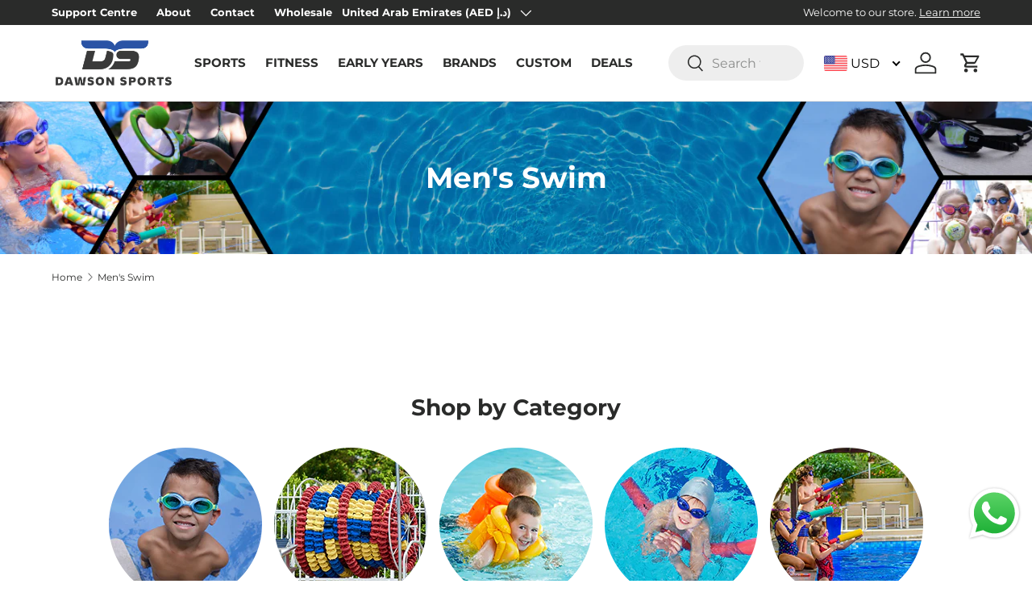

--- FILE ---
content_type: text/html; charset=utf-8
request_url: https://dawsonsportsme.com/collections/mens-swim
body_size: 49066
content:
 
       
      
          
      <!-- using block list:  -->
      <!-- current request path:/collections/mens-swim -->
      <!-- shop lock exceptions: -->
      <!--restricting page: true -->
      <!--shop locking:  -->
      
      
      

      

      
      

    
     

      <!doctype html>
<html class="no-js" lang="en" dir="ltr">
<head><meta charset="utf-8">
<meta name="viewport" content="width=device-width,initial-scale=1">
<title>Men&#39;s Swim &ndash; Dawson Sports</title>
<link rel="preconnect" href="https://cdn.shopify.com" crossorigin>
<link rel="preconnect" href="https://fonts.shopify.com" crossorigin><link rel="canonical" href="https://dawsonsportsme.com/collections/mens-swim"><link rel="icon" href="//dawsonsportsme.com/cdn/shop/files/ds_logo_1.png?crop=center&height=48&v=1702987680&width=48" type="image/png"><meta property="og:site_name" content="Dawson Sports">
<meta property="og:url" content="https://dawsonsportsme.com/collections/mens-swim">
<meta property="og:title" content="Men&#39;s Swim">
<meta property="og:type" content="product.group">
<meta property="og:description" content="Unbeatable on price and quality as a supplier of sports equipment, preschool items, uniforms and apparel to schools, nurseries and sports clubs across the GCC."><meta property="og:image" content="http://dawsonsportsme.com/cdn/shop/files/DS-main-logo.png?crop=center&height=1200&v=1695814552&width=1200">
  <meta property="og:image:secure_url" content="https://dawsonsportsme.com/cdn/shop/files/DS-main-logo.png?crop=center&height=1200&v=1695814552&width=1200">
  <meta property="og:image:width" content="1200">
  <meta property="og:image:height" content="628"><meta name="twitter:card" content="summary_large_image">
<meta name="twitter:title" content="Men&#39;s Swim">
<meta name="twitter:description" content="Unbeatable on price and quality as a supplier of sports equipment, preschool items, uniforms and apparel to schools, nurseries and sports clubs across the GCC.">
<style data-shopify>
@font-face {
  font-family: Montserrat;
  font-weight: 400;
  font-style: normal;
  font-display: swap;
  src: url("//dawsonsportsme.com/cdn/fonts/montserrat/montserrat_n4.81949fa0ac9fd2021e16436151e8eaa539321637.woff2") format("woff2"),
       url("//dawsonsportsme.com/cdn/fonts/montserrat/montserrat_n4.a6c632ca7b62da89c3594789ba828388aac693fe.woff") format("woff");
}
@font-face {
  font-family: Montserrat;
  font-weight: 700;
  font-style: normal;
  font-display: swap;
  src: url("//dawsonsportsme.com/cdn/fonts/montserrat/montserrat_n7.3c434e22befd5c18a6b4afadb1e3d77c128c7939.woff2") format("woff2"),
       url("//dawsonsportsme.com/cdn/fonts/montserrat/montserrat_n7.5d9fa6e2cae713c8fb539a9876489d86207fe957.woff") format("woff");
}
@font-face {
  font-family: Montserrat;
  font-weight: 400;
  font-style: italic;
  font-display: swap;
  src: url("//dawsonsportsme.com/cdn/fonts/montserrat/montserrat_i4.5a4ea298b4789e064f62a29aafc18d41f09ae59b.woff2") format("woff2"),
       url("//dawsonsportsme.com/cdn/fonts/montserrat/montserrat_i4.072b5869c5e0ed5b9d2021e4c2af132e16681ad2.woff") format("woff");
}
@font-face {
  font-family: Montserrat;
  font-weight: 700;
  font-style: italic;
  font-display: swap;
  src: url("//dawsonsportsme.com/cdn/fonts/montserrat/montserrat_i7.a0d4a463df4f146567d871890ffb3c80408e7732.woff2") format("woff2"),
       url("//dawsonsportsme.com/cdn/fonts/montserrat/montserrat_i7.f6ec9f2a0681acc6f8152c40921d2a4d2e1a2c78.woff") format("woff");
}
@font-face {
  font-family: Montserrat;
  font-weight: 700;
  font-style: normal;
  font-display: swap;
  src: url("//dawsonsportsme.com/cdn/fonts/montserrat/montserrat_n7.3c434e22befd5c18a6b4afadb1e3d77c128c7939.woff2") format("woff2"),
       url("//dawsonsportsme.com/cdn/fonts/montserrat/montserrat_n7.5d9fa6e2cae713c8fb539a9876489d86207fe957.woff") format("woff");
}
@font-face {
  font-family: Montserrat;
  font-weight: 700;
  font-style: normal;
  font-display: swap;
  src: url("//dawsonsportsme.com/cdn/fonts/montserrat/montserrat_n7.3c434e22befd5c18a6b4afadb1e3d77c128c7939.woff2") format("woff2"),
       url("//dawsonsportsme.com/cdn/fonts/montserrat/montserrat_n7.5d9fa6e2cae713c8fb539a9876489d86207fe957.woff") format("woff");
}
:root {
      --bg-color: 255 255 255 / 1.0;
      --bg-color-og: 255 255 255 / 1.0;
      --heading-color: 42 43 42;
      --text-color: 42 43 42;
      --text-color-og: 42 43 42;
      --scrollbar-color: 42 43 42;
      --link-color: 42 43 42;
      --link-color-og: 42 43 42;
      --star-color: 255 159 28;--swatch-border-color-default: 212 213 212;
        --swatch-border-color-active: 149 149 149;--color-scheme-1-bg: 244 244 244 / 1.0;
      --color-scheme-1-grad: linear-gradient(180deg, rgba(244, 244, 244, 1), rgba(244, 244, 244, 1) 100%);
      --color-scheme-1-heading: 42 43 42;
      --color-scheme-1-text: 42 43 42;
      --color-scheme-1-btn-bg: 39 86 165;
      --color-scheme-1-btn-text: 255 255 255;
      --color-scheme-1-btn-bg-hover: 80 119 186;--color-scheme-2-bg: 42 43 42 / 1.0;
      --color-scheme-2-grad: linear-gradient(359deg, rgba(0, 0, 0, 1) 100%, rgba(41, 47, 54, 1) 100%, rgba(51, 59, 67, 0.88) 100%);
      --color-scheme-2-heading: 255 255 255;
      --color-scheme-2-text: 255 255 255;
      --color-scheme-2-btn-bg: 39 86 165;
      --color-scheme-2-btn-text: 255 255 255;
      --color-scheme-2-btn-bg-hover: 80 119 186;--color-scheme-3-bg: 39 86 165 / 1.0;
      --color-scheme-3-grad: linear-gradient(293deg, rgba(39, 86, 165, 1), rgba(39, 86, 165, 1) 100%);
      --color-scheme-3-heading: 0 0 0;
      --color-scheme-3-text: 255 255 255;
      --color-scheme-3-btn-bg: 42 43 42;
      --color-scheme-3-btn-text: 255 255 255;
      --color-scheme-3-btn-bg-hover: 82 83 82;

      --drawer-bg-color: 255 255 255 / 1.0;
      --drawer-text-color: 42 43 42;

      --panel-bg-color: 244 244 244 / 1.0;
      --panel-heading-color: 42 43 42;
      --panel-text-color: 42 43 42;

      --in-stock-text-color: 44 126 63;
      --low-stock-text-color: 210 134 26;
      --very-low-stock-text-color: 180 12 28;
      --no-stock-text-color: 119 119 119;

      --error-bg-color: 252 237 238;
      --error-text-color: 180 12 28;
      --success-bg-color: 232 246 234;
      --success-text-color: 44 126 63;
      --info-bg-color: 228 237 250;
      --info-text-color: 0 115 47;

      --heading-font-family: Montserrat, sans-serif;
      --heading-font-style: normal;
      --heading-font-weight: 700;
      --heading-scale-start: 4;

      --navigation-font-family: Montserrat, sans-serif;
      --navigation-font-style: normal;
      --navigation-font-weight: 700;--heading-text-transform: none;
--subheading-text-transform: none;
      --body-font-family: Montserrat, sans-serif;
      --body-font-style: normal;
      --body-font-weight: 400;
      --body-font-size: 16;

      --section-gap: 48;
      --heading-gap: calc(8 * var(--space-unit));--grid-column-gap: 20px;--btn-bg-color: 39 86 165;
      --btn-bg-hover-color: 80 119 186;
      --btn-text-color: 255 255 255;
      --btn-bg-color-og: 39 86 165;
      --btn-text-color-og: 255 255 255;
      --btn-alt-bg-color: 255 255 255;
      --btn-alt-bg-alpha: 1.0;
      --btn-alt-text-color: 42 43 42;
      --btn-border-width: 1px;
      --btn-padding-y: 12px;

      
      --btn-border-radius: 27px;
      

      --btn-lg-border-radius: 50%;
      --btn-icon-border-radius: 50%;
      --input-with-btn-inner-radius: var(--btn-border-radius);

      --input-bg-color: 255 255 255 / 1.0;
      --input-text-color: 42 43 42;
      --input-border-width: 1px;
      --input-border-radius: 26px;
      --textarea-border-radius: 12px;
      --input-border-radius: 27px;
      --input-lg-border-radius: 33px;
      --input-bg-color-diff-3: #f7f7f7;
      --input-bg-color-diff-6: #f0f0f0;

      --modal-border-radius: 16px;
      --modal-overlay-color: 0 0 0;
      --modal-overlay-opacity: 0.4;
      --drawer-border-radius: 16px;
      --overlay-border-radius: 0px;--custom-label-bg-color: 13 44 84;
      --custom-label-text-color: 255 255 255;--sale-label-bg-color: 180 12 28;
      --sale-label-text-color: 255 255 255;--sold-out-label-bg-color: 42 43 42;
      --sold-out-label-text-color: 255 255 255;--new-label-bg-color: 0 115 47;
      --new-label-text-color: 255 255 255;--preorder-label-bg-color: 42 43 42;
      --preorder-label-text-color: 255 255 255;

      --page-width: 3000px;
      --gutter-sm: 20px;
      --gutter-md: 32px;
      --gutter-lg: 64px;

      --payment-terms-bg-color: #ffffff;

      --coll-card-bg-color: #F9F9F9;
      --coll-card-border-color: #f2f2f2;--blend-bg-color: #f4f4f4;
        
          --aos-animate-duration: 0.6s;
        

        
          --aos-min-width: 0;
        
      

      --reading-width: 48em;
    }

    @media (max-width: 769px) {
      :root {
        --reading-width: 36em;
      }
    }
  </style><link rel="stylesheet" href="//dawsonsportsme.com/cdn/shop/t/25/assets/main.css?v=29541967262961632511694423423">
  <script src="//dawsonsportsme.com/cdn/shop/t/25/assets/main.js?v=129354872907809592961704773469" defer="defer"></script>

  <link href="//dawsonsportsme.com/cdn/shop/t/25/assets/custom.css?v=168120987717127748751706610879" rel="stylesheet" type="text/css" media="all" />
<link rel="preload" href="//dawsonsportsme.com/cdn/fonts/montserrat/montserrat_n4.81949fa0ac9fd2021e16436151e8eaa539321637.woff2" as="font" type="font/woff2" crossorigin fetchpriority="high"><link rel="preload" href="//dawsonsportsme.com/cdn/fonts/montserrat/montserrat_n7.3c434e22befd5c18a6b4afadb1e3d77c128c7939.woff2" as="font" type="font/woff2" crossorigin fetchpriority="high"><link rel="stylesheet" href="//dawsonsportsme.com/cdn/shop/t/25/assets/swatches.css?v=25013792767420246861694423475" media="print" onload="this.media='all'">
    <noscript><link rel="stylesheet" href="//dawsonsportsme.com/cdn/shop/t/25/assets/swatches.css?v=25013792767420246861694423475"></noscript><script>window.performance && window.performance.mark && window.performance.mark('shopify.content_for_header.start');</script><meta name="google-site-verification" content="HopXD4n1eUEWrihfm-KC3dLH2aev33axSdtdgo6aU1A">
<meta id="shopify-digital-wallet" name="shopify-digital-wallet" content="/19412625/digital_wallets/dialog">
<link rel="alternate" type="application/atom+xml" title="Feed" href="/collections/mens-swim.atom" />
<link rel="alternate" type="application/json+oembed" href="https://dawsonsportsme.com/collections/mens-swim.oembed">
<script async="async" src="/checkouts/internal/preloads.js?locale=en-AE"></script>
<script id="shopify-features" type="application/json">{"accessToken":"ddb4e7e4fe8eff8cd01fb8173456acbc","betas":["rich-media-storefront-analytics"],"domain":"dawsonsportsme.com","predictiveSearch":true,"shopId":19412625,"locale":"en"}</script>
<script>var Shopify = Shopify || {};
Shopify.shop = "dawsonsportsme.myshopify.com";
Shopify.locale = "en";
Shopify.currency = {"active":"AED","rate":"1.0"};
Shopify.country = "AE";
Shopify.theme = {"name":"DS 2023 --prod","id":133255561409,"schema_name":"Enterprise","schema_version":"1.0.1","theme_store_id":null,"role":"main"};
Shopify.theme.handle = "null";
Shopify.theme.style = {"id":null,"handle":null};
Shopify.cdnHost = "dawsonsportsme.com/cdn";
Shopify.routes = Shopify.routes || {};
Shopify.routes.root = "/";</script>
<script type="module">!function(o){(o.Shopify=o.Shopify||{}).modules=!0}(window);</script>
<script>!function(o){function n(){var o=[];function n(){o.push(Array.prototype.slice.apply(arguments))}return n.q=o,n}var t=o.Shopify=o.Shopify||{};t.loadFeatures=n(),t.autoloadFeatures=n()}(window);</script>
<script id="shop-js-analytics" type="application/json">{"pageType":"collection"}</script>
<script defer="defer" async type="module" src="//dawsonsportsme.com/cdn/shopifycloud/shop-js/modules/v2/client.init-shop-cart-sync_BT-GjEfc.en.esm.js"></script>
<script defer="defer" async type="module" src="//dawsonsportsme.com/cdn/shopifycloud/shop-js/modules/v2/chunk.common_D58fp_Oc.esm.js"></script>
<script defer="defer" async type="module" src="//dawsonsportsme.com/cdn/shopifycloud/shop-js/modules/v2/chunk.modal_xMitdFEc.esm.js"></script>
<script type="module">
  await import("//dawsonsportsme.com/cdn/shopifycloud/shop-js/modules/v2/client.init-shop-cart-sync_BT-GjEfc.en.esm.js");
await import("//dawsonsportsme.com/cdn/shopifycloud/shop-js/modules/v2/chunk.common_D58fp_Oc.esm.js");
await import("//dawsonsportsme.com/cdn/shopifycloud/shop-js/modules/v2/chunk.modal_xMitdFEc.esm.js");

  window.Shopify.SignInWithShop?.initShopCartSync?.({"fedCMEnabled":true,"windoidEnabled":true});

</script>
<script>(function() {
  var isLoaded = false;
  function asyncLoad() {
    if (isLoaded) return;
    isLoaded = true;
    var urls = ["https:\/\/chimpstatic.com\/mcjs-connected\/js\/users\/7f8e77ca2b78137847e0c338e\/f21ce3d659e9ebde207a7ccec.js?shop=dawsonsportsme.myshopify.com","\/\/secure.apps.shappify.com\/apps\/bundle\/generate_bundle.php?shop=dawsonsportsme.myshopify.com","\/\/bundles.boldapps.net\/bundles_install_check.js?shop=dawsonsportsme.myshopify.com","https:\/\/cdn.shopify.com\/s\/files\/1\/1941\/2625\/t\/14\/assets\/bis_19412625.js?v=1627364130\u0026shop=dawsonsportsme.myshopify.com","\/\/social-login.oxiapps.com\/api\/init?vt=928352\u0026shop=dawsonsportsme.myshopify.com","https:\/\/cdn.nfcube.com\/instafeed-3a0e6751620e27f7ca802f1595c519cf.js?shop=dawsonsportsme.myshopify.com","https:\/\/search-us3.omegacommerce.com\/instant\/initjs?ID=1205e249-664d-4fc1-896a-155e0f7a4f44\u0026shop=dawsonsportsme.myshopify.com","https:\/\/cdn.hextom.com\/js\/ultimatesalesboost.js?shop=dawsonsportsme.myshopify.com","https:\/\/cdn-spurit.com\/all-apps\/checker.js?shop=dawsonsportsme.myshopify.com","https:\/\/chimpstatic.com\/mcjs-connected\/js\/users\/d28311cc2854fd9ea797503a8\/8fc3d1f34bac4b87f26512275.js?shop=dawsonsportsme.myshopify.com"];
    for (var i = 0; i < urls.length; i++) {
      var s = document.createElement('script');
      s.type = 'text/javascript';
      s.async = true;
      s.src = urls[i];
      var x = document.getElementsByTagName('script')[0];
      x.parentNode.insertBefore(s, x);
    }
  };
  if(window.attachEvent) {
    window.attachEvent('onload', asyncLoad);
  } else {
    window.addEventListener('load', asyncLoad, false);
  }
})();</script>
<script id="__st">var __st={"a":19412625,"offset":14400,"reqid":"6b8bd804-ddaf-4db5-b1e6-67a5e4a41fc3-1769450106","pageurl":"dawsonsportsme.com\/collections\/mens-swim","u":"d21a632ff1a5","p":"collection","rtyp":"collection","rid":463683387585};</script>
<script>window.ShopifyPaypalV4VisibilityTracking = true;</script>
<script id="captcha-bootstrap">!function(){'use strict';const t='contact',e='account',n='new_comment',o=[[t,t],['blogs',n],['comments',n],[t,'customer']],c=[[e,'customer_login'],[e,'guest_login'],[e,'recover_customer_password'],[e,'create_customer']],r=t=>t.map((([t,e])=>`form[action*='/${t}']:not([data-nocaptcha='true']) input[name='form_type'][value='${e}']`)).join(','),a=t=>()=>t?[...document.querySelectorAll(t)].map((t=>t.form)):[];function s(){const t=[...o],e=r(t);return a(e)}const i='password',u='form_key',d=['recaptcha-v3-token','g-recaptcha-response','h-captcha-response',i],f=()=>{try{return window.sessionStorage}catch{return}},m='__shopify_v',_=t=>t.elements[u];function p(t,e,n=!1){try{const o=window.sessionStorage,c=JSON.parse(o.getItem(e)),{data:r}=function(t){const{data:e,action:n}=t;return t[m]||n?{data:e,action:n}:{data:t,action:n}}(c);for(const[e,n]of Object.entries(r))t.elements[e]&&(t.elements[e].value=n);n&&o.removeItem(e)}catch(o){console.error('form repopulation failed',{error:o})}}const l='form_type',E='cptcha';function T(t){t.dataset[E]=!0}const w=window,h=w.document,L='Shopify',v='ce_forms',y='captcha';let A=!1;((t,e)=>{const n=(g='f06e6c50-85a8-45c8-87d0-21a2b65856fe',I='https://cdn.shopify.com/shopifycloud/storefront-forms-hcaptcha/ce_storefront_forms_captcha_hcaptcha.v1.5.2.iife.js',D={infoText:'Protected by hCaptcha',privacyText:'Privacy',termsText:'Terms'},(t,e,n)=>{const o=w[L][v],c=o.bindForm;if(c)return c(t,g,e,D).then(n);var r;o.q.push([[t,g,e,D],n]),r=I,A||(h.body.append(Object.assign(h.createElement('script'),{id:'captcha-provider',async:!0,src:r})),A=!0)});var g,I,D;w[L]=w[L]||{},w[L][v]=w[L][v]||{},w[L][v].q=[],w[L][y]=w[L][y]||{},w[L][y].protect=function(t,e){n(t,void 0,e),T(t)},Object.freeze(w[L][y]),function(t,e,n,w,h,L){const[v,y,A,g]=function(t,e,n){const i=e?o:[],u=t?c:[],d=[...i,...u],f=r(d),m=r(i),_=r(d.filter((([t,e])=>n.includes(e))));return[a(f),a(m),a(_),s()]}(w,h,L),I=t=>{const e=t.target;return e instanceof HTMLFormElement?e:e&&e.form},D=t=>v().includes(t);t.addEventListener('submit',(t=>{const e=I(t);if(!e)return;const n=D(e)&&!e.dataset.hcaptchaBound&&!e.dataset.recaptchaBound,o=_(e),c=g().includes(e)&&(!o||!o.value);(n||c)&&t.preventDefault(),c&&!n&&(function(t){try{if(!f())return;!function(t){const e=f();if(!e)return;const n=_(t);if(!n)return;const o=n.value;o&&e.removeItem(o)}(t);const e=Array.from(Array(32),(()=>Math.random().toString(36)[2])).join('');!function(t,e){_(t)||t.append(Object.assign(document.createElement('input'),{type:'hidden',name:u})),t.elements[u].value=e}(t,e),function(t,e){const n=f();if(!n)return;const o=[...t.querySelectorAll(`input[type='${i}']`)].map((({name:t})=>t)),c=[...d,...o],r={};for(const[a,s]of new FormData(t).entries())c.includes(a)||(r[a]=s);n.setItem(e,JSON.stringify({[m]:1,action:t.action,data:r}))}(t,e)}catch(e){console.error('failed to persist form',e)}}(e),e.submit())}));const S=(t,e)=>{t&&!t.dataset[E]&&(n(t,e.some((e=>e===t))),T(t))};for(const o of['focusin','change'])t.addEventListener(o,(t=>{const e=I(t);D(e)&&S(e,y())}));const B=e.get('form_key'),M=e.get(l),P=B&&M;t.addEventListener('DOMContentLoaded',(()=>{const t=y();if(P)for(const e of t)e.elements[l].value===M&&p(e,B);[...new Set([...A(),...v().filter((t=>'true'===t.dataset.shopifyCaptcha))])].forEach((e=>S(e,t)))}))}(h,new URLSearchParams(w.location.search),n,t,e,['guest_login'])})(!0,!0)}();</script>
<script integrity="sha256-4kQ18oKyAcykRKYeNunJcIwy7WH5gtpwJnB7kiuLZ1E=" data-source-attribution="shopify.loadfeatures" defer="defer" src="//dawsonsportsme.com/cdn/shopifycloud/storefront/assets/storefront/load_feature-a0a9edcb.js" crossorigin="anonymous"></script>
<script data-source-attribution="shopify.dynamic_checkout.dynamic.init">var Shopify=Shopify||{};Shopify.PaymentButton=Shopify.PaymentButton||{isStorefrontPortableWallets:!0,init:function(){window.Shopify.PaymentButton.init=function(){};var t=document.createElement("script");t.src="https://dawsonsportsme.com/cdn/shopifycloud/portable-wallets/latest/portable-wallets.en.js",t.type="module",document.head.appendChild(t)}};
</script>
<script data-source-attribution="shopify.dynamic_checkout.buyer_consent">
  function portableWalletsHideBuyerConsent(e){var t=document.getElementById("shopify-buyer-consent"),n=document.getElementById("shopify-subscription-policy-button");t&&n&&(t.classList.add("hidden"),t.setAttribute("aria-hidden","true"),n.removeEventListener("click",e))}function portableWalletsShowBuyerConsent(e){var t=document.getElementById("shopify-buyer-consent"),n=document.getElementById("shopify-subscription-policy-button");t&&n&&(t.classList.remove("hidden"),t.removeAttribute("aria-hidden"),n.addEventListener("click",e))}window.Shopify?.PaymentButton&&(window.Shopify.PaymentButton.hideBuyerConsent=portableWalletsHideBuyerConsent,window.Shopify.PaymentButton.showBuyerConsent=portableWalletsShowBuyerConsent);
</script>
<script data-source-attribution="shopify.dynamic_checkout.cart.bootstrap">document.addEventListener("DOMContentLoaded",(function(){function t(){return document.querySelector("shopify-accelerated-checkout-cart, shopify-accelerated-checkout")}if(t())Shopify.PaymentButton.init();else{new MutationObserver((function(e,n){t()&&(Shopify.PaymentButton.init(),n.disconnect())})).observe(document.body,{childList:!0,subtree:!0})}}));
</script>
<script id="sections-script" data-sections="header,footer" defer="defer" src="//dawsonsportsme.com/cdn/shop/t/25/compiled_assets/scripts.js?v=4858"></script>
<script>window.performance && window.performance.mark && window.performance.mark('shopify.content_for_header.end');</script>
<script src="//dawsonsportsme.com/cdn/shop/t/25/assets/blur-messages.js?v=98620774460636405321694423422" defer="defer"></script>
    <script src="//dawsonsportsme.com/cdn/shop/t/25/assets/animate-on-scroll.js?v=15249566486942820451694423422" defer="defer"></script>
    <link rel="stylesheet" href="//dawsonsportsme.com/cdn/shop/t/25/assets/animate-on-scroll.css?v=116194678796051782541694423421">
  

  <script>document.documentElement.className = document.documentElement.className.replace('no-js', 'js');</script><!-- CC Custom Head Start --><!-- CC Custom Head End --><!-- BEGIN app block: shopify://apps/judge-me-reviews/blocks/judgeme_core/61ccd3b1-a9f2-4160-9fe9-4fec8413e5d8 --><!-- Start of Judge.me Core -->






<link rel="dns-prefetch" href="https://cdnwidget.judge.me">
<link rel="dns-prefetch" href="https://cdn.judge.me">
<link rel="dns-prefetch" href="https://cdn1.judge.me">
<link rel="dns-prefetch" href="https://api.judge.me">

<script data-cfasync='false' class='jdgm-settings-script'>window.jdgmSettings={"pagination":5,"disable_web_reviews":false,"badge_no_review_text":"No reviews","badge_n_reviews_text":"{{ n }} review/reviews","hide_badge_preview_if_no_reviews":true,"badge_hide_text":false,"enforce_center_preview_badge":false,"widget_title":"Customer Reviews","widget_open_form_text":"Write a review","widget_close_form_text":"Cancel review","widget_refresh_page_text":"Refresh page","widget_summary_text":"Based on {{ number_of_reviews }} review/reviews","widget_no_review_text":"Be the first to write a review","widget_name_field_text":"Display name","widget_verified_name_field_text":"Verified Name (public)","widget_name_placeholder_text":"Display name","widget_required_field_error_text":"This field is required.","widget_email_field_text":"Email address","widget_verified_email_field_text":"Verified Email (private, can not be edited)","widget_email_placeholder_text":"Your email address","widget_email_field_error_text":"Please enter a valid email address.","widget_rating_field_text":"Rating","widget_review_title_field_text":"Review Title","widget_review_title_placeholder_text":"Give your review a title","widget_review_body_field_text":"Review content","widget_review_body_placeholder_text":"Start writing here...","widget_pictures_field_text":"Picture/Video (optional)","widget_submit_review_text":"Submit Review","widget_submit_verified_review_text":"Submit Verified Review","widget_submit_success_msg_with_auto_publish":"Thank you! Please refresh the page in a few moments to see your review. You can remove or edit your review by logging into \u003ca href='https://judge.me/login' target='_blank' rel='nofollow noopener'\u003eJudge.me\u003c/a\u003e","widget_submit_success_msg_no_auto_publish":"Thank you! Your review will be published as soon as it is approved by the shop admin. You can remove or edit your review by logging into \u003ca href='https://judge.me/login' target='_blank' rel='nofollow noopener'\u003eJudge.me\u003c/a\u003e","widget_show_default_reviews_out_of_total_text":"Showing {{ n_reviews_shown }} out of {{ n_reviews }} reviews.","widget_show_all_link_text":"Show all","widget_show_less_link_text":"Show less","widget_author_said_text":"{{ reviewer_name }} said:","widget_days_text":"{{ n }} days ago","widget_weeks_text":"{{ n }} week/weeks ago","widget_months_text":"{{ n }} month/months ago","widget_years_text":"{{ n }} year/years ago","widget_yesterday_text":"Yesterday","widget_today_text":"Today","widget_replied_text":"\u003e\u003e {{ shop_name }} replied:","widget_read_more_text":"Read more","widget_reviewer_name_as_initial":"","widget_rating_filter_color":"#fbcd0a","widget_rating_filter_see_all_text":"See all reviews","widget_sorting_most_recent_text":"Most Recent","widget_sorting_highest_rating_text":"Highest Rating","widget_sorting_lowest_rating_text":"Lowest Rating","widget_sorting_with_pictures_text":"Only Pictures","widget_sorting_most_helpful_text":"Most Helpful","widget_open_question_form_text":"Ask a question","widget_reviews_subtab_text":"Reviews","widget_questions_subtab_text":"Questions","widget_question_label_text":"Question","widget_answer_label_text":"Answer","widget_question_placeholder_text":"Write your question here","widget_submit_question_text":"Submit Question","widget_question_submit_success_text":"Thank you for your question! We will notify you once it gets answered.","verified_badge_text":"Verified","verified_badge_bg_color":"","verified_badge_text_color":"","verified_badge_placement":"left-of-reviewer-name","widget_review_max_height":"","widget_hide_border":false,"widget_social_share":false,"widget_thumb":false,"widget_review_location_show":false,"widget_location_format":"","all_reviews_include_out_of_store_products":true,"all_reviews_out_of_store_text":"(out of store)","all_reviews_pagination":100,"all_reviews_product_name_prefix_text":"about","enable_review_pictures":false,"enable_question_anwser":false,"widget_theme":"default","review_date_format":"mm/dd/yyyy","default_sort_method":"most-recent","widget_product_reviews_subtab_text":"Product Reviews","widget_shop_reviews_subtab_text":"Shop Reviews","widget_other_products_reviews_text":"Reviews for other products","widget_store_reviews_subtab_text":"Store reviews","widget_no_store_reviews_text":"This store hasn't received any reviews yet","widget_web_restriction_product_reviews_text":"This product hasn't received any reviews yet","widget_no_items_text":"No items found","widget_show_more_text":"Show more","widget_write_a_store_review_text":"Write a Store Review","widget_other_languages_heading":"Reviews in Other Languages","widget_translate_review_text":"Translate review to {{ language }}","widget_translating_review_text":"Translating...","widget_show_original_translation_text":"Show original ({{ language }})","widget_translate_review_failed_text":"Review couldn't be translated.","widget_translate_review_retry_text":"Retry","widget_translate_review_try_again_later_text":"Try again later","show_product_url_for_grouped_product":false,"widget_sorting_pictures_first_text":"Pictures First","show_pictures_on_all_rev_page_mobile":false,"show_pictures_on_all_rev_page_desktop":false,"floating_tab_hide_mobile_install_preference":false,"floating_tab_button_name":"★ Reviews","floating_tab_title":"Let customers speak for us","floating_tab_button_color":"","floating_tab_button_background_color":"","floating_tab_url":"","floating_tab_url_enabled":false,"floating_tab_tab_style":"text","all_reviews_text_badge_text":"Customers rate us {{ shop.metafields.judgeme.all_reviews_rating | round: 1 }}/5 based on {{ shop.metafields.judgeme.all_reviews_count }} reviews.","all_reviews_text_badge_text_branded_style":"{{ shop.metafields.judgeme.all_reviews_rating | round: 1 }} out of 5 stars based on {{ shop.metafields.judgeme.all_reviews_count }} reviews","is_all_reviews_text_badge_a_link":false,"show_stars_for_all_reviews_text_badge":false,"all_reviews_text_badge_url":"","all_reviews_text_style":"text","all_reviews_text_color_style":"judgeme_brand_color","all_reviews_text_color":"#108474","all_reviews_text_show_jm_brand":true,"featured_carousel_show_header":true,"featured_carousel_title":"Let customers speak for us","testimonials_carousel_title":"Customers are saying","videos_carousel_title":"Real customer stories","cards_carousel_title":"Customers are saying","featured_carousel_count_text":"from {{ n }} reviews","featured_carousel_add_link_to_all_reviews_page":false,"featured_carousel_url":"","featured_carousel_show_images":true,"featured_carousel_autoslide_interval":5,"featured_carousel_arrows_on_the_sides":false,"featured_carousel_height":250,"featured_carousel_width":80,"featured_carousel_image_size":0,"featured_carousel_image_height":250,"featured_carousel_arrow_color":"#eeeeee","verified_count_badge_style":"vintage","verified_count_badge_orientation":"horizontal","verified_count_badge_color_style":"judgeme_brand_color","verified_count_badge_color":"#108474","is_verified_count_badge_a_link":false,"verified_count_badge_url":"","verified_count_badge_show_jm_brand":true,"widget_rating_preset_default":5,"widget_first_sub_tab":"product-reviews","widget_show_histogram":true,"widget_histogram_use_custom_color":false,"widget_pagination_use_custom_color":false,"widget_star_use_custom_color":false,"widget_verified_badge_use_custom_color":false,"widget_write_review_use_custom_color":false,"picture_reminder_submit_button":"Upload Pictures","enable_review_videos":false,"mute_video_by_default":false,"widget_sorting_videos_first_text":"Videos First","widget_review_pending_text":"Pending","featured_carousel_items_for_large_screen":5,"social_share_options_order":"Facebook,Twitter","remove_microdata_snippet":true,"disable_json_ld":false,"enable_json_ld_products":false,"preview_badge_show_question_text":false,"preview_badge_no_question_text":"No questions","preview_badge_n_question_text":"{{ number_of_questions }} question/questions","qa_badge_show_icon":false,"qa_badge_position":"same-row","remove_judgeme_branding":false,"widget_add_search_bar":false,"widget_search_bar_placeholder":"Search","widget_sorting_verified_only_text":"Verified only","featured_carousel_theme":"default","featured_carousel_show_rating":true,"featured_carousel_show_title":true,"featured_carousel_show_body":true,"featured_carousel_show_date":false,"featured_carousel_show_reviewer":true,"featured_carousel_show_product":false,"featured_carousel_header_background_color":"#108474","featured_carousel_header_text_color":"#ffffff","featured_carousel_name_product_separator":"reviewed","featured_carousel_full_star_background":"#108474","featured_carousel_empty_star_background":"#dadada","featured_carousel_vertical_theme_background":"#f9fafb","featured_carousel_verified_badge_enable":false,"featured_carousel_verified_badge_color":"#108474","featured_carousel_border_style":"round","featured_carousel_review_line_length_limit":3,"featured_carousel_more_reviews_button_text":"Read more reviews","featured_carousel_view_product_button_text":"View product","all_reviews_page_load_reviews_on":"scroll","all_reviews_page_load_more_text":"Load More Reviews","disable_fb_tab_reviews":false,"enable_ajax_cdn_cache":false,"widget_public_name_text":"displayed publicly like","default_reviewer_name":"John Smith","default_reviewer_name_has_non_latin":true,"widget_reviewer_anonymous":"Anonymous","medals_widget_title":"Judge.me Review Medals","medals_widget_background_color":"#f9fafb","medals_widget_position":"footer_all_pages","medals_widget_border_color":"#f9fafb","medals_widget_verified_text_position":"left","medals_widget_use_monochromatic_version":false,"medals_widget_elements_color":"#108474","show_reviewer_avatar":true,"widget_invalid_yt_video_url_error_text":"Not a YouTube video URL","widget_max_length_field_error_text":"Please enter no more than {0} characters.","widget_show_country_flag":false,"widget_show_collected_via_shop_app":true,"widget_verified_by_shop_badge_style":"light","widget_verified_by_shop_text":"Verified by Shop","widget_show_photo_gallery":false,"widget_load_with_code_splitting":true,"widget_ugc_install_preference":false,"widget_ugc_title":"Made by us, Shared by you","widget_ugc_subtitle":"Tag us to see your picture featured in our page","widget_ugc_arrows_color":"#ffffff","widget_ugc_primary_button_text":"Buy Now","widget_ugc_primary_button_background_color":"#108474","widget_ugc_primary_button_text_color":"#ffffff","widget_ugc_primary_button_border_width":"0","widget_ugc_primary_button_border_style":"none","widget_ugc_primary_button_border_color":"#108474","widget_ugc_primary_button_border_radius":"25","widget_ugc_secondary_button_text":"Load More","widget_ugc_secondary_button_background_color":"#ffffff","widget_ugc_secondary_button_text_color":"#108474","widget_ugc_secondary_button_border_width":"2","widget_ugc_secondary_button_border_style":"solid","widget_ugc_secondary_button_border_color":"#108474","widget_ugc_secondary_button_border_radius":"25","widget_ugc_reviews_button_text":"View Reviews","widget_ugc_reviews_button_background_color":"#ffffff","widget_ugc_reviews_button_text_color":"#108474","widget_ugc_reviews_button_border_width":"2","widget_ugc_reviews_button_border_style":"solid","widget_ugc_reviews_button_border_color":"#108474","widget_ugc_reviews_button_border_radius":"25","widget_ugc_reviews_button_link_to":"judgeme-reviews-page","widget_ugc_show_post_date":true,"widget_ugc_max_width":"800","widget_rating_metafield_value_type":true,"widget_primary_color":"#108474","widget_enable_secondary_color":false,"widget_secondary_color":"#edf5f5","widget_summary_average_rating_text":"{{ average_rating }} out of 5","widget_media_grid_title":"Customer photos \u0026 videos","widget_media_grid_see_more_text":"See more","widget_round_style":false,"widget_show_product_medals":true,"widget_verified_by_judgeme_text":"Verified by Judge.me","widget_show_store_medals":true,"widget_verified_by_judgeme_text_in_store_medals":"Verified by Judge.me","widget_media_field_exceed_quantity_message":"Sorry, we can only accept {{ max_media }} for one review.","widget_media_field_exceed_limit_message":"{{ file_name }} is too large, please select a {{ media_type }} less than {{ size_limit }}MB.","widget_review_submitted_text":"Review Submitted!","widget_question_submitted_text":"Question Submitted!","widget_close_form_text_question":"Cancel","widget_write_your_answer_here_text":"Write your answer here","widget_enabled_branded_link":true,"widget_show_collected_by_judgeme":true,"widget_reviewer_name_color":"","widget_write_review_text_color":"","widget_write_review_bg_color":"","widget_collected_by_judgeme_text":"collected by Judge.me","widget_pagination_type":"standard","widget_load_more_text":"Load More","widget_load_more_color":"#108474","widget_full_review_text":"Full Review","widget_read_more_reviews_text":"Read More Reviews","widget_read_questions_text":"Read Questions","widget_questions_and_answers_text":"Questions \u0026 Answers","widget_verified_by_text":"Verified by","widget_verified_text":"Verified","widget_number_of_reviews_text":"{{ number_of_reviews }} reviews","widget_back_button_text":"Back","widget_next_button_text":"Next","widget_custom_forms_filter_button":"Filters","custom_forms_style":"vertical","widget_show_review_information":false,"how_reviews_are_collected":"How reviews are collected?","widget_show_review_keywords":false,"widget_gdpr_statement":"How we use your data: We'll only contact you about the review you left, and only if necessary. By submitting your review, you agree to Judge.me's \u003ca href='https://judge.me/terms' target='_blank' rel='nofollow noopener'\u003eterms\u003c/a\u003e, \u003ca href='https://judge.me/privacy' target='_blank' rel='nofollow noopener'\u003eprivacy\u003c/a\u003e and \u003ca href='https://judge.me/content-policy' target='_blank' rel='nofollow noopener'\u003econtent\u003c/a\u003e policies.","widget_multilingual_sorting_enabled":false,"widget_translate_review_content_enabled":false,"widget_translate_review_content_method":"manual","popup_widget_review_selection":"automatically_with_pictures","popup_widget_round_border_style":true,"popup_widget_show_title":true,"popup_widget_show_body":true,"popup_widget_show_reviewer":false,"popup_widget_show_product":true,"popup_widget_show_pictures":true,"popup_widget_use_review_picture":true,"popup_widget_show_on_home_page":true,"popup_widget_show_on_product_page":true,"popup_widget_show_on_collection_page":true,"popup_widget_show_on_cart_page":true,"popup_widget_position":"bottom_left","popup_widget_first_review_delay":5,"popup_widget_duration":5,"popup_widget_interval":5,"popup_widget_review_count":5,"popup_widget_hide_on_mobile":true,"review_snippet_widget_round_border_style":true,"review_snippet_widget_card_color":"#FFFFFF","review_snippet_widget_slider_arrows_background_color":"#FFFFFF","review_snippet_widget_slider_arrows_color":"#000000","review_snippet_widget_star_color":"#108474","show_product_variant":false,"all_reviews_product_variant_label_text":"Variant: ","widget_show_verified_branding":false,"widget_ai_summary_title":"Customers say","widget_ai_summary_disclaimer":"AI-powered review summary based on recent customer reviews","widget_show_ai_summary":false,"widget_show_ai_summary_bg":false,"widget_show_review_title_input":true,"redirect_reviewers_invited_via_email":"review_widget","request_store_review_after_product_review":false,"request_review_other_products_in_order":false,"review_form_color_scheme":"default","review_form_corner_style":"square","review_form_star_color":{},"review_form_text_color":"#333333","review_form_background_color":"#ffffff","review_form_field_background_color":"#fafafa","review_form_button_color":{},"review_form_button_text_color":"#ffffff","review_form_modal_overlay_color":"#000000","review_content_screen_title_text":"How would you rate this product?","review_content_introduction_text":"We would love it if you would share a bit about your experience.","store_review_form_title_text":"How would you rate this store?","store_review_form_introduction_text":"We would love it if you would share a bit about your experience.","show_review_guidance_text":true,"one_star_review_guidance_text":"Poor","five_star_review_guidance_text":"Great","customer_information_screen_title_text":"About you","customer_information_introduction_text":"Please tell us more about you.","custom_questions_screen_title_text":"Your experience in more detail","custom_questions_introduction_text":"Here are a few questions to help us understand more about your experience.","review_submitted_screen_title_text":"Thanks for your review!","review_submitted_screen_thank_you_text":"We are processing it and it will appear on the store soon.","review_submitted_screen_email_verification_text":"Please confirm your email by clicking the link we just sent you. This helps us keep reviews authentic.","review_submitted_request_store_review_text":"Would you like to share your experience of shopping with us?","review_submitted_review_other_products_text":"Would you like to review these products?","store_review_screen_title_text":"Would you like to share your experience of shopping with us?","store_review_introduction_text":"We value your feedback and use it to improve. Please share any thoughts or suggestions you have.","reviewer_media_screen_title_picture_text":"Share a picture","reviewer_media_introduction_picture_text":"Upload a photo to support your review.","reviewer_media_screen_title_video_text":"Share a video","reviewer_media_introduction_video_text":"Upload a video to support your review.","reviewer_media_screen_title_picture_or_video_text":"Share a picture or video","reviewer_media_introduction_picture_or_video_text":"Upload a photo or video to support your review.","reviewer_media_youtube_url_text":"Paste your Youtube URL here","advanced_settings_next_step_button_text":"Next","advanced_settings_close_review_button_text":"Close","modal_write_review_flow":false,"write_review_flow_required_text":"Required","write_review_flow_privacy_message_text":"We respect your privacy.","write_review_flow_anonymous_text":"Post review as anonymous","write_review_flow_visibility_text":"This won't be visible to other customers.","write_review_flow_multiple_selection_help_text":"Select as many as you like","write_review_flow_single_selection_help_text":"Select one option","write_review_flow_required_field_error_text":"This field is required","write_review_flow_invalid_email_error_text":"Please enter a valid email address","write_review_flow_max_length_error_text":"Max. {{ max_length }} characters.","write_review_flow_media_upload_text":"\u003cb\u003eClick to upload\u003c/b\u003e or drag and drop","write_review_flow_gdpr_statement":"We'll only contact you about your review if necessary. By submitting your review, you agree to our \u003ca href='https://judge.me/terms' target='_blank' rel='nofollow noopener'\u003eterms and conditions\u003c/a\u003e and \u003ca href='https://judge.me/privacy' target='_blank' rel='nofollow noopener'\u003eprivacy policy\u003c/a\u003e.","rating_only_reviews_enabled":false,"show_negative_reviews_help_screen":false,"new_review_flow_help_screen_rating_threshold":3,"negative_review_resolution_screen_title_text":"Tell us more","negative_review_resolution_text":"Your experience matters to us. If there were issues with your purchase, we're here to help. Feel free to reach out to us, we'd love the opportunity to make things right.","negative_review_resolution_button_text":"Contact us","negative_review_resolution_proceed_with_review_text":"Leave a review","negative_review_resolution_subject":"Issue with purchase from {{ shop_name }}.{{ order_name }}","preview_badge_collection_page_install_status":false,"widget_review_custom_css":"","preview_badge_custom_css":"","preview_badge_stars_count":"5-stars","featured_carousel_custom_css":"","floating_tab_custom_css":"","all_reviews_widget_custom_css":"","medals_widget_custom_css":"","verified_badge_custom_css":"","all_reviews_text_custom_css":"","transparency_badges_collected_via_store_invite":false,"transparency_badges_from_another_provider":false,"transparency_badges_collected_from_store_visitor":false,"transparency_badges_collected_by_verified_review_provider":false,"transparency_badges_earned_reward":false,"transparency_badges_collected_via_store_invite_text":"Review collected via store invitation","transparency_badges_from_another_provider_text":"Review collected from another provider","transparency_badges_collected_from_store_visitor_text":"Review collected from a store visitor","transparency_badges_written_in_google_text":"Review written in Google","transparency_badges_written_in_etsy_text":"Review written in Etsy","transparency_badges_written_in_shop_app_text":"Review written in Shop App","transparency_badges_earned_reward_text":"Review earned a reward for future purchase","product_review_widget_per_page":10,"widget_store_review_label_text":"Review about the store","checkout_comment_extension_title_on_product_page":"Customer Comments","checkout_comment_extension_num_latest_comment_show":5,"checkout_comment_extension_format":"name_and_timestamp","checkout_comment_customer_name":"last_initial","checkout_comment_comment_notification":true,"preview_badge_collection_page_install_preference":true,"preview_badge_home_page_install_preference":false,"preview_badge_product_page_install_preference":true,"review_widget_install_preference":"","review_carousel_install_preference":false,"floating_reviews_tab_install_preference":"none","verified_reviews_count_badge_install_preference":false,"all_reviews_text_install_preference":false,"review_widget_best_location":true,"judgeme_medals_install_preference":false,"review_widget_revamp_enabled":false,"review_widget_qna_enabled":false,"review_widget_header_theme":"minimal","review_widget_widget_title_enabled":true,"review_widget_header_text_size":"medium","review_widget_header_text_weight":"regular","review_widget_average_rating_style":"compact","review_widget_bar_chart_enabled":true,"review_widget_bar_chart_type":"numbers","review_widget_bar_chart_style":"standard","review_widget_expanded_media_gallery_enabled":false,"review_widget_reviews_section_theme":"standard","review_widget_image_style":"thumbnails","review_widget_review_image_ratio":"square","review_widget_stars_size":"medium","review_widget_verified_badge":"standard_text","review_widget_review_title_text_size":"medium","review_widget_review_text_size":"medium","review_widget_review_text_length":"medium","review_widget_number_of_columns_desktop":3,"review_widget_carousel_transition_speed":5,"review_widget_custom_questions_answers_display":"always","review_widget_button_text_color":"#FFFFFF","review_widget_text_color":"#000000","review_widget_lighter_text_color":"#7B7B7B","review_widget_corner_styling":"soft","review_widget_review_word_singular":"review","review_widget_review_word_plural":"reviews","review_widget_voting_label":"Helpful?","review_widget_shop_reply_label":"Reply from {{ shop_name }}:","review_widget_filters_title":"Filters","qna_widget_question_word_singular":"Question","qna_widget_question_word_plural":"Questions","qna_widget_answer_reply_label":"Answer from {{ answerer_name }}:","qna_content_screen_title_text":"Ask a question about this product","qna_widget_question_required_field_error_text":"Please enter your question.","qna_widget_flow_gdpr_statement":"We'll only contact you about your question if necessary. By submitting your question, you agree to our \u003ca href='https://judge.me/terms' target='_blank' rel='nofollow noopener'\u003eterms and conditions\u003c/a\u003e and \u003ca href='https://judge.me/privacy' target='_blank' rel='nofollow noopener'\u003eprivacy policy\u003c/a\u003e.","qna_widget_question_submitted_text":"Thanks for your question!","qna_widget_close_form_text_question":"Close","qna_widget_question_submit_success_text":"We’ll notify you by email when your question is answered.","all_reviews_widget_v2025_enabled":false,"all_reviews_widget_v2025_header_theme":"default","all_reviews_widget_v2025_widget_title_enabled":true,"all_reviews_widget_v2025_header_text_size":"medium","all_reviews_widget_v2025_header_text_weight":"regular","all_reviews_widget_v2025_average_rating_style":"compact","all_reviews_widget_v2025_bar_chart_enabled":true,"all_reviews_widget_v2025_bar_chart_type":"numbers","all_reviews_widget_v2025_bar_chart_style":"standard","all_reviews_widget_v2025_expanded_media_gallery_enabled":false,"all_reviews_widget_v2025_show_store_medals":true,"all_reviews_widget_v2025_show_photo_gallery":true,"all_reviews_widget_v2025_show_review_keywords":false,"all_reviews_widget_v2025_show_ai_summary":false,"all_reviews_widget_v2025_show_ai_summary_bg":false,"all_reviews_widget_v2025_add_search_bar":false,"all_reviews_widget_v2025_default_sort_method":"most-recent","all_reviews_widget_v2025_reviews_per_page":10,"all_reviews_widget_v2025_reviews_section_theme":"default","all_reviews_widget_v2025_image_style":"thumbnails","all_reviews_widget_v2025_review_image_ratio":"square","all_reviews_widget_v2025_stars_size":"medium","all_reviews_widget_v2025_verified_badge":"bold_badge","all_reviews_widget_v2025_review_title_text_size":"medium","all_reviews_widget_v2025_review_text_size":"medium","all_reviews_widget_v2025_review_text_length":"medium","all_reviews_widget_v2025_number_of_columns_desktop":3,"all_reviews_widget_v2025_carousel_transition_speed":5,"all_reviews_widget_v2025_custom_questions_answers_display":"always","all_reviews_widget_v2025_show_product_variant":false,"all_reviews_widget_v2025_show_reviewer_avatar":true,"all_reviews_widget_v2025_reviewer_name_as_initial":"","all_reviews_widget_v2025_review_location_show":false,"all_reviews_widget_v2025_location_format":"","all_reviews_widget_v2025_show_country_flag":false,"all_reviews_widget_v2025_verified_by_shop_badge_style":"light","all_reviews_widget_v2025_social_share":false,"all_reviews_widget_v2025_social_share_options_order":"Facebook,Twitter,LinkedIn,Pinterest","all_reviews_widget_v2025_pagination_type":"standard","all_reviews_widget_v2025_button_text_color":"#FFFFFF","all_reviews_widget_v2025_text_color":"#000000","all_reviews_widget_v2025_lighter_text_color":"#7B7B7B","all_reviews_widget_v2025_corner_styling":"soft","all_reviews_widget_v2025_title":"Customer reviews","all_reviews_widget_v2025_ai_summary_title":"Customers say about this store","all_reviews_widget_v2025_no_review_text":"Be the first to write a review","platform":"shopify","branding_url":"https://app.judge.me/reviews/stores/dawsonsportsme.com","branding_text":"Powered by Judge.me","locale":"en","reply_name":"Dawson Sports","widget_version":"3.0","footer":true,"autopublish":true,"review_dates":true,"enable_custom_form":false,"shop_use_review_site":true,"shop_locale":"en","enable_multi_locales_translations":false,"show_review_title_input":true,"review_verification_email_status":"always","can_be_branded":true,"reply_name_text":"Dawson Sports"};</script> <style class='jdgm-settings-style'>.jdgm-xx{left:0}:root{--jdgm-primary-color: #108474;--jdgm-secondary-color: rgba(16,132,116,0.1);--jdgm-star-color: #108474;--jdgm-write-review-text-color: white;--jdgm-write-review-bg-color: #108474;--jdgm-paginate-color: #108474;--jdgm-border-radius: 0;--jdgm-reviewer-name-color: #108474}.jdgm-histogram__bar-content{background-color:#108474}.jdgm-rev[data-verified-buyer=true] .jdgm-rev__icon.jdgm-rev__icon:after,.jdgm-rev__buyer-badge.jdgm-rev__buyer-badge{color:white;background-color:#108474}.jdgm-review-widget--small .jdgm-gallery.jdgm-gallery .jdgm-gallery__thumbnail-link:nth-child(8) .jdgm-gallery__thumbnail-wrapper.jdgm-gallery__thumbnail-wrapper:before{content:"See more"}@media only screen and (min-width: 768px){.jdgm-gallery.jdgm-gallery .jdgm-gallery__thumbnail-link:nth-child(8) .jdgm-gallery__thumbnail-wrapper.jdgm-gallery__thumbnail-wrapper:before{content:"See more"}}.jdgm-prev-badge[data-average-rating='0.00']{display:none !important}.jdgm-author-all-initials{display:none !important}.jdgm-author-last-initial{display:none !important}.jdgm-rev-widg__title{visibility:hidden}.jdgm-rev-widg__summary-text{visibility:hidden}.jdgm-prev-badge__text{visibility:hidden}.jdgm-rev__prod-link-prefix:before{content:'about'}.jdgm-rev__variant-label:before{content:'Variant: '}.jdgm-rev__out-of-store-text:before{content:'(out of store)'}@media only screen and (min-width: 768px){.jdgm-rev__pics .jdgm-rev_all-rev-page-picture-separator,.jdgm-rev__pics .jdgm-rev__product-picture{display:none}}@media only screen and (max-width: 768px){.jdgm-rev__pics .jdgm-rev_all-rev-page-picture-separator,.jdgm-rev__pics .jdgm-rev__product-picture{display:none}}.jdgm-preview-badge[data-template="index"]{display:none !important}.jdgm-verified-count-badget[data-from-snippet="true"]{display:none !important}.jdgm-carousel-wrapper[data-from-snippet="true"]{display:none !important}.jdgm-all-reviews-text[data-from-snippet="true"]{display:none !important}.jdgm-medals-section[data-from-snippet="true"]{display:none !important}.jdgm-ugc-media-wrapper[data-from-snippet="true"]{display:none !important}.jdgm-rev__transparency-badge[data-badge-type="review_collected_via_store_invitation"]{display:none !important}.jdgm-rev__transparency-badge[data-badge-type="review_collected_from_another_provider"]{display:none !important}.jdgm-rev__transparency-badge[data-badge-type="review_collected_from_store_visitor"]{display:none !important}.jdgm-rev__transparency-badge[data-badge-type="review_written_in_etsy"]{display:none !important}.jdgm-rev__transparency-badge[data-badge-type="review_written_in_google_business"]{display:none !important}.jdgm-rev__transparency-badge[data-badge-type="review_written_in_shop_app"]{display:none !important}.jdgm-rev__transparency-badge[data-badge-type="review_earned_for_future_purchase"]{display:none !important}.jdgm-review-snippet-widget .jdgm-rev-snippet-widget__cards-container .jdgm-rev-snippet-card{border-radius:8px;background:#fff}.jdgm-review-snippet-widget .jdgm-rev-snippet-widget__cards-container .jdgm-rev-snippet-card__rev-rating .jdgm-star{color:#108474}.jdgm-review-snippet-widget .jdgm-rev-snippet-widget__prev-btn,.jdgm-review-snippet-widget .jdgm-rev-snippet-widget__next-btn{border-radius:50%;background:#fff}.jdgm-review-snippet-widget .jdgm-rev-snippet-widget__prev-btn>svg,.jdgm-review-snippet-widget .jdgm-rev-snippet-widget__next-btn>svg{fill:#000}.jdgm-full-rev-modal.rev-snippet-widget .jm-mfp-container .jm-mfp-content,.jdgm-full-rev-modal.rev-snippet-widget .jm-mfp-container .jdgm-full-rev__icon,.jdgm-full-rev-modal.rev-snippet-widget .jm-mfp-container .jdgm-full-rev__pic-img,.jdgm-full-rev-modal.rev-snippet-widget .jm-mfp-container .jdgm-full-rev__reply{border-radius:8px}.jdgm-full-rev-modal.rev-snippet-widget .jm-mfp-container .jdgm-full-rev[data-verified-buyer="true"] .jdgm-full-rev__icon::after{border-radius:8px}.jdgm-full-rev-modal.rev-snippet-widget .jm-mfp-container .jdgm-full-rev .jdgm-rev__buyer-badge{border-radius:calc( 8px / 2 )}.jdgm-full-rev-modal.rev-snippet-widget .jm-mfp-container .jdgm-full-rev .jdgm-full-rev__replier::before{content:'Dawson Sports'}.jdgm-full-rev-modal.rev-snippet-widget .jm-mfp-container .jdgm-full-rev .jdgm-full-rev__product-button{border-radius:calc( 8px * 6 )}
</style> <style class='jdgm-settings-style'></style>

  
  
  
  <style class='jdgm-miracle-styles'>
  @-webkit-keyframes jdgm-spin{0%{-webkit-transform:rotate(0deg);-ms-transform:rotate(0deg);transform:rotate(0deg)}100%{-webkit-transform:rotate(359deg);-ms-transform:rotate(359deg);transform:rotate(359deg)}}@keyframes jdgm-spin{0%{-webkit-transform:rotate(0deg);-ms-transform:rotate(0deg);transform:rotate(0deg)}100%{-webkit-transform:rotate(359deg);-ms-transform:rotate(359deg);transform:rotate(359deg)}}@font-face{font-family:'JudgemeStar';src:url("[data-uri]") format("woff");font-weight:normal;font-style:normal}.jdgm-star{font-family:'JudgemeStar';display:inline !important;text-decoration:none !important;padding:0 4px 0 0 !important;margin:0 !important;font-weight:bold;opacity:1;-webkit-font-smoothing:antialiased;-moz-osx-font-smoothing:grayscale}.jdgm-star:hover{opacity:1}.jdgm-star:last-of-type{padding:0 !important}.jdgm-star.jdgm--on:before{content:"\e000"}.jdgm-star.jdgm--off:before{content:"\e001"}.jdgm-star.jdgm--half:before{content:"\e002"}.jdgm-widget *{margin:0;line-height:1.4;-webkit-box-sizing:border-box;-moz-box-sizing:border-box;box-sizing:border-box;-webkit-overflow-scrolling:touch}.jdgm-hidden{display:none !important;visibility:hidden !important}.jdgm-temp-hidden{display:none}.jdgm-spinner{width:40px;height:40px;margin:auto;border-radius:50%;border-top:2px solid #eee;border-right:2px solid #eee;border-bottom:2px solid #eee;border-left:2px solid #ccc;-webkit-animation:jdgm-spin 0.8s infinite linear;animation:jdgm-spin 0.8s infinite linear}.jdgm-prev-badge{display:block !important}

</style>


  
  
   


<script data-cfasync='false' class='jdgm-script'>
!function(e){window.jdgm=window.jdgm||{},jdgm.CDN_HOST="https://cdnwidget.judge.me/",jdgm.CDN_HOST_ALT="https://cdn2.judge.me/cdn/widget_frontend/",jdgm.API_HOST="https://api.judge.me/",jdgm.CDN_BASE_URL="https://cdn.shopify.com/extensions/019beb2a-7cf9-7238-9765-11a892117c03/judgeme-extensions-316/assets/",
jdgm.docReady=function(d){(e.attachEvent?"complete"===e.readyState:"loading"!==e.readyState)?
setTimeout(d,0):e.addEventListener("DOMContentLoaded",d)},jdgm.loadCSS=function(d,t,o,a){
!o&&jdgm.loadCSS.requestedUrls.indexOf(d)>=0||(jdgm.loadCSS.requestedUrls.push(d),
(a=e.createElement("link")).rel="stylesheet",a.class="jdgm-stylesheet",a.media="nope!",
a.href=d,a.onload=function(){this.media="all",t&&setTimeout(t)},e.body.appendChild(a))},
jdgm.loadCSS.requestedUrls=[],jdgm.loadJS=function(e,d){var t=new XMLHttpRequest;
t.onreadystatechange=function(){4===t.readyState&&(Function(t.response)(),d&&d(t.response))},
t.open("GET",e),t.onerror=function(){if(e.indexOf(jdgm.CDN_HOST)===0&&jdgm.CDN_HOST_ALT!==jdgm.CDN_HOST){var f=e.replace(jdgm.CDN_HOST,jdgm.CDN_HOST_ALT);jdgm.loadJS(f,d)}},t.send()},jdgm.docReady((function(){(window.jdgmLoadCSS||e.querySelectorAll(
".jdgm-widget, .jdgm-all-reviews-page").length>0)&&(jdgmSettings.widget_load_with_code_splitting?
parseFloat(jdgmSettings.widget_version)>=3?jdgm.loadCSS(jdgm.CDN_HOST+"widget_v3/base.css"):
jdgm.loadCSS(jdgm.CDN_HOST+"widget/base.css"):jdgm.loadCSS(jdgm.CDN_HOST+"shopify_v2.css"),
jdgm.loadJS(jdgm.CDN_HOST+"loa"+"der.js"))}))}(document);
</script>
<noscript><link rel="stylesheet" type="text/css" media="all" href="https://cdnwidget.judge.me/shopify_v2.css"></noscript>

<!-- BEGIN app snippet: theme_fix_tags --><script>
  (function() {
    var jdgmThemeFixes = null;
    if (!jdgmThemeFixes) return;
    var thisThemeFix = jdgmThemeFixes[Shopify.theme.id];
    if (!thisThemeFix) return;

    if (thisThemeFix.html) {
      document.addEventListener("DOMContentLoaded", function() {
        var htmlDiv = document.createElement('div');
        htmlDiv.classList.add('jdgm-theme-fix-html');
        htmlDiv.innerHTML = thisThemeFix.html;
        document.body.append(htmlDiv);
      });
    };

    if (thisThemeFix.css) {
      var styleTag = document.createElement('style');
      styleTag.classList.add('jdgm-theme-fix-style');
      styleTag.innerHTML = thisThemeFix.css;
      document.head.append(styleTag);
    };

    if (thisThemeFix.js) {
      var scriptTag = document.createElement('script');
      scriptTag.classList.add('jdgm-theme-fix-script');
      scriptTag.innerHTML = thisThemeFix.js;
      document.head.append(scriptTag);
    };
  })();
</script>
<!-- END app snippet -->
<!-- End of Judge.me Core -->



<!-- END app block --><!-- BEGIN app block: shopify://apps/currency-converter-multicoin/blocks/app-embed/eba38363-5734-4fb2-be51-4bcccb813451 -->
<!-- END app block --><script src="https://cdn.shopify.com/extensions/019beb2a-7cf9-7238-9765-11a892117c03/judgeme-extensions-316/assets/loader.js" type="text/javascript" defer="defer"></script>
<script src="https://cdn.shopify.com/extensions/019b6dda-9f81-7c8b-b5f5-7756ae4a26fb/dondy-whatsapp-chat-widget-85/assets/ChatBubble.js" type="text/javascript" defer="defer"></script>
<link href="https://cdn.shopify.com/extensions/019b6dda-9f81-7c8b-b5f5-7756ae4a26fb/dondy-whatsapp-chat-widget-85/assets/ChatBubble.css" rel="stylesheet" type="text/css" media="all">
<script src="https://cdn.shopify.com/extensions/019a0b5b-3bef-7f9f-b53f-47460e9b4b43/currency-converter-multicoin-23/assets/currency-convert-embed.js" type="text/javascript" defer="defer"></script>
<link href="https://monorail-edge.shopifysvc.com" rel="dns-prefetch">
<script>(function(){if ("sendBeacon" in navigator && "performance" in window) {try {var session_token_from_headers = performance.getEntriesByType('navigation')[0].serverTiming.find(x => x.name == '_s').description;} catch {var session_token_from_headers = undefined;}var session_cookie_matches = document.cookie.match(/_shopify_s=([^;]*)/);var session_token_from_cookie = session_cookie_matches && session_cookie_matches.length === 2 ? session_cookie_matches[1] : "";var session_token = session_token_from_headers || session_token_from_cookie || "";function handle_abandonment_event(e) {var entries = performance.getEntries().filter(function(entry) {return /monorail-edge.shopifysvc.com/.test(entry.name);});if (!window.abandonment_tracked && entries.length === 0) {window.abandonment_tracked = true;var currentMs = Date.now();var navigation_start = performance.timing.navigationStart;var payload = {shop_id: 19412625,url: window.location.href,navigation_start,duration: currentMs - navigation_start,session_token,page_type: "collection"};window.navigator.sendBeacon("https://monorail-edge.shopifysvc.com/v1/produce", JSON.stringify({schema_id: "online_store_buyer_site_abandonment/1.1",payload: payload,metadata: {event_created_at_ms: currentMs,event_sent_at_ms: currentMs}}));}}window.addEventListener('pagehide', handle_abandonment_event);}}());</script>
<script id="web-pixels-manager-setup">(function e(e,d,r,n,o){if(void 0===o&&(o={}),!Boolean(null===(a=null===(i=window.Shopify)||void 0===i?void 0:i.analytics)||void 0===a?void 0:a.replayQueue)){var i,a;window.Shopify=window.Shopify||{};var t=window.Shopify;t.analytics=t.analytics||{};var s=t.analytics;s.replayQueue=[],s.publish=function(e,d,r){return s.replayQueue.push([e,d,r]),!0};try{self.performance.mark("wpm:start")}catch(e){}var l=function(){var e={modern:/Edge?\/(1{2}[4-9]|1[2-9]\d|[2-9]\d{2}|\d{4,})\.\d+(\.\d+|)|Firefox\/(1{2}[4-9]|1[2-9]\d|[2-9]\d{2}|\d{4,})\.\d+(\.\d+|)|Chrom(ium|e)\/(9{2}|\d{3,})\.\d+(\.\d+|)|(Maci|X1{2}).+ Version\/(15\.\d+|(1[6-9]|[2-9]\d|\d{3,})\.\d+)([,.]\d+|)( \(\w+\)|)( Mobile\/\w+|) Safari\/|Chrome.+OPR\/(9{2}|\d{3,})\.\d+\.\d+|(CPU[ +]OS|iPhone[ +]OS|CPU[ +]iPhone|CPU IPhone OS|CPU iPad OS)[ +]+(15[._]\d+|(1[6-9]|[2-9]\d|\d{3,})[._]\d+)([._]\d+|)|Android:?[ /-](13[3-9]|1[4-9]\d|[2-9]\d{2}|\d{4,})(\.\d+|)(\.\d+|)|Android.+Firefox\/(13[5-9]|1[4-9]\d|[2-9]\d{2}|\d{4,})\.\d+(\.\d+|)|Android.+Chrom(ium|e)\/(13[3-9]|1[4-9]\d|[2-9]\d{2}|\d{4,})\.\d+(\.\d+|)|SamsungBrowser\/([2-9]\d|\d{3,})\.\d+/,legacy:/Edge?\/(1[6-9]|[2-9]\d|\d{3,})\.\d+(\.\d+|)|Firefox\/(5[4-9]|[6-9]\d|\d{3,})\.\d+(\.\d+|)|Chrom(ium|e)\/(5[1-9]|[6-9]\d|\d{3,})\.\d+(\.\d+|)([\d.]+$|.*Safari\/(?![\d.]+ Edge\/[\d.]+$))|(Maci|X1{2}).+ Version\/(10\.\d+|(1[1-9]|[2-9]\d|\d{3,})\.\d+)([,.]\d+|)( \(\w+\)|)( Mobile\/\w+|) Safari\/|Chrome.+OPR\/(3[89]|[4-9]\d|\d{3,})\.\d+\.\d+|(CPU[ +]OS|iPhone[ +]OS|CPU[ +]iPhone|CPU IPhone OS|CPU iPad OS)[ +]+(10[._]\d+|(1[1-9]|[2-9]\d|\d{3,})[._]\d+)([._]\d+|)|Android:?[ /-](13[3-9]|1[4-9]\d|[2-9]\d{2}|\d{4,})(\.\d+|)(\.\d+|)|Mobile Safari.+OPR\/([89]\d|\d{3,})\.\d+\.\d+|Android.+Firefox\/(13[5-9]|1[4-9]\d|[2-9]\d{2}|\d{4,})\.\d+(\.\d+|)|Android.+Chrom(ium|e)\/(13[3-9]|1[4-9]\d|[2-9]\d{2}|\d{4,})\.\d+(\.\d+|)|Android.+(UC? ?Browser|UCWEB|U3)[ /]?(15\.([5-9]|\d{2,})|(1[6-9]|[2-9]\d|\d{3,})\.\d+)\.\d+|SamsungBrowser\/(5\.\d+|([6-9]|\d{2,})\.\d+)|Android.+MQ{2}Browser\/(14(\.(9|\d{2,})|)|(1[5-9]|[2-9]\d|\d{3,})(\.\d+|))(\.\d+|)|K[Aa][Ii]OS\/(3\.\d+|([4-9]|\d{2,})\.\d+)(\.\d+|)/},d=e.modern,r=e.legacy,n=navigator.userAgent;return n.match(d)?"modern":n.match(r)?"legacy":"unknown"}(),u="modern"===l?"modern":"legacy",c=(null!=n?n:{modern:"",legacy:""})[u],f=function(e){return[e.baseUrl,"/wpm","/b",e.hashVersion,"modern"===e.buildTarget?"m":"l",".js"].join("")}({baseUrl:d,hashVersion:r,buildTarget:u}),m=function(e){var d=e.version,r=e.bundleTarget,n=e.surface,o=e.pageUrl,i=e.monorailEndpoint;return{emit:function(e){var a=e.status,t=e.errorMsg,s=(new Date).getTime(),l=JSON.stringify({metadata:{event_sent_at_ms:s},events:[{schema_id:"web_pixels_manager_load/3.1",payload:{version:d,bundle_target:r,page_url:o,status:a,surface:n,error_msg:t},metadata:{event_created_at_ms:s}}]});if(!i)return console&&console.warn&&console.warn("[Web Pixels Manager] No Monorail endpoint provided, skipping logging."),!1;try{return self.navigator.sendBeacon.bind(self.navigator)(i,l)}catch(e){}var u=new XMLHttpRequest;try{return u.open("POST",i,!0),u.setRequestHeader("Content-Type","text/plain"),u.send(l),!0}catch(e){return console&&console.warn&&console.warn("[Web Pixels Manager] Got an unhandled error while logging to Monorail."),!1}}}}({version:r,bundleTarget:l,surface:e.surface,pageUrl:self.location.href,monorailEndpoint:e.monorailEndpoint});try{o.browserTarget=l,function(e){var d=e.src,r=e.async,n=void 0===r||r,o=e.onload,i=e.onerror,a=e.sri,t=e.scriptDataAttributes,s=void 0===t?{}:t,l=document.createElement("script"),u=document.querySelector("head"),c=document.querySelector("body");if(l.async=n,l.src=d,a&&(l.integrity=a,l.crossOrigin="anonymous"),s)for(var f in s)if(Object.prototype.hasOwnProperty.call(s,f))try{l.dataset[f]=s[f]}catch(e){}if(o&&l.addEventListener("load",o),i&&l.addEventListener("error",i),u)u.appendChild(l);else{if(!c)throw new Error("Did not find a head or body element to append the script");c.appendChild(l)}}({src:f,async:!0,onload:function(){if(!function(){var e,d;return Boolean(null===(d=null===(e=window.Shopify)||void 0===e?void 0:e.analytics)||void 0===d?void 0:d.initialized)}()){var d=window.webPixelsManager.init(e)||void 0;if(d){var r=window.Shopify.analytics;r.replayQueue.forEach((function(e){var r=e[0],n=e[1],o=e[2];d.publishCustomEvent(r,n,o)})),r.replayQueue=[],r.publish=d.publishCustomEvent,r.visitor=d.visitor,r.initialized=!0}}},onerror:function(){return m.emit({status:"failed",errorMsg:"".concat(f," has failed to load")})},sri:function(e){var d=/^sha384-[A-Za-z0-9+/=]+$/;return"string"==typeof e&&d.test(e)}(c)?c:"",scriptDataAttributes:o}),m.emit({status:"loading"})}catch(e){m.emit({status:"failed",errorMsg:(null==e?void 0:e.message)||"Unknown error"})}}})({shopId: 19412625,storefrontBaseUrl: "https://dawsonsportsme.com",extensionsBaseUrl: "https://extensions.shopifycdn.com/cdn/shopifycloud/web-pixels-manager",monorailEndpoint: "https://monorail-edge.shopifysvc.com/unstable/produce_batch",surface: "storefront-renderer",enabledBetaFlags: ["2dca8a86"],webPixelsConfigList: [{"id":"980844737","configuration":"{\"webPixelName\":\"Judge.me\"}","eventPayloadVersion":"v1","runtimeContext":"STRICT","scriptVersion":"34ad157958823915625854214640f0bf","type":"APP","apiClientId":683015,"privacyPurposes":["ANALYTICS"],"dataSharingAdjustments":{"protectedCustomerApprovalScopes":["read_customer_email","read_customer_name","read_customer_personal_data","read_customer_phone"]}},{"id":"653131969","configuration":"{\"pixel_id\":\"1625967461602868\",\"pixel_type\":\"facebook_pixel\"}","eventPayloadVersion":"v1","runtimeContext":"OPEN","scriptVersion":"ca16bc87fe92b6042fbaa3acc2fbdaa6","type":"APP","apiClientId":2329312,"privacyPurposes":["ANALYTICS","MARKETING","SALE_OF_DATA"],"dataSharingAdjustments":{"protectedCustomerApprovalScopes":["read_customer_address","read_customer_email","read_customer_name","read_customer_personal_data","read_customer_phone"]}},{"id":"540803265","configuration":"{\"config\":\"{\\\"google_tag_ids\\\":[\\\"G-5HN7DWVZY0\\\",\\\"GT-MBTL2DT\\\"],\\\"target_country\\\":\\\"AE\\\",\\\"gtag_events\\\":[{\\\"type\\\":\\\"search\\\",\\\"action_label\\\":\\\"G-5HN7DWVZY0\\\"},{\\\"type\\\":\\\"begin_checkout\\\",\\\"action_label\\\":\\\"G-5HN7DWVZY0\\\"},{\\\"type\\\":\\\"view_item\\\",\\\"action_label\\\":[\\\"G-5HN7DWVZY0\\\",\\\"MC-CY6Q1MDX8T\\\"]},{\\\"type\\\":\\\"purchase\\\",\\\"action_label\\\":[\\\"G-5HN7DWVZY0\\\",\\\"MC-CY6Q1MDX8T\\\"]},{\\\"type\\\":\\\"page_view\\\",\\\"action_label\\\":[\\\"G-5HN7DWVZY0\\\",\\\"MC-CY6Q1MDX8T\\\"]},{\\\"type\\\":\\\"add_payment_info\\\",\\\"action_label\\\":\\\"G-5HN7DWVZY0\\\"},{\\\"type\\\":\\\"add_to_cart\\\",\\\"action_label\\\":\\\"G-5HN7DWVZY0\\\"}],\\\"enable_monitoring_mode\\\":false}\"}","eventPayloadVersion":"v1","runtimeContext":"OPEN","scriptVersion":"b2a88bafab3e21179ed38636efcd8a93","type":"APP","apiClientId":1780363,"privacyPurposes":[],"dataSharingAdjustments":{"protectedCustomerApprovalScopes":["read_customer_address","read_customer_email","read_customer_name","read_customer_personal_data","read_customer_phone"]}},{"id":"65536193","eventPayloadVersion":"v1","runtimeContext":"LAX","scriptVersion":"1","type":"CUSTOM","privacyPurposes":["MARKETING"],"name":"Meta pixel (migrated)"},{"id":"82411713","eventPayloadVersion":"v1","runtimeContext":"LAX","scriptVersion":"1","type":"CUSTOM","privacyPurposes":["ANALYTICS"],"name":"Google Analytics tag (migrated)"},{"id":"shopify-app-pixel","configuration":"{}","eventPayloadVersion":"v1","runtimeContext":"STRICT","scriptVersion":"0450","apiClientId":"shopify-pixel","type":"APP","privacyPurposes":["ANALYTICS","MARKETING"]},{"id":"shopify-custom-pixel","eventPayloadVersion":"v1","runtimeContext":"LAX","scriptVersion":"0450","apiClientId":"shopify-pixel","type":"CUSTOM","privacyPurposes":["ANALYTICS","MARKETING"]}],isMerchantRequest: false,initData: {"shop":{"name":"Dawson Sports","paymentSettings":{"currencyCode":"AED"},"myshopifyDomain":"dawsonsportsme.myshopify.com","countryCode":"AE","storefrontUrl":"https:\/\/dawsonsportsme.com"},"customer":null,"cart":null,"checkout":null,"productVariants":[],"purchasingCompany":null},},"https://dawsonsportsme.com/cdn","fcfee988w5aeb613cpc8e4bc33m6693e112",{"modern":"","legacy":""},{"shopId":"19412625","storefrontBaseUrl":"https:\/\/dawsonsportsme.com","extensionBaseUrl":"https:\/\/extensions.shopifycdn.com\/cdn\/shopifycloud\/web-pixels-manager","surface":"storefront-renderer","enabledBetaFlags":"[\"2dca8a86\"]","isMerchantRequest":"false","hashVersion":"fcfee988w5aeb613cpc8e4bc33m6693e112","publish":"custom","events":"[[\"page_viewed\",{}],[\"collection_viewed\",{\"collection\":{\"id\":\"463683387585\",\"title\":\"Men's Swim\",\"productVariants\":[{\"price\":{\"amount\":185.0,\"currencyCode\":\"AED\"},\"product\":{\"title\":\"Mens Rashguard Sun Protectant Long Sleeve– Navy\",\"vendor\":\"MOHUKI\",\"id\":\"10078397661377\",\"untranslatedTitle\":\"Mens Rashguard Sun Protectant Long Sleeve– Navy\",\"url\":\"\/products\/mens-rashguard-sun-protectant-t-shirt-navy\",\"type\":\"Swimming\"},\"id\":\"47412582187201\",\"image\":{\"src\":\"\/\/dawsonsportsme.com\/cdn\/shop\/products\/VVV07664.jpg?v=1701159825\"},\"sku\":\"MHK-13-302-N-S\",\"title\":\"S\",\"untranslatedTitle\":\"S\"},{\"price\":{\"amount\":185.0,\"currencyCode\":\"AED\"},\"product\":{\"title\":\"Mens Rashguard Sun Protectant Long Sleeve – Black\",\"vendor\":\"MOHUKI\",\"id\":\"10078397857985\",\"untranslatedTitle\":\"Mens Rashguard Sun Protectant Long Sleeve – Black\",\"url\":\"\/products\/mens-rashguard-sun-protectant-t-shirt-black\",\"type\":\"Swimming\"},\"id\":\"47412582744257\",\"image\":{\"src\":\"\/\/dawsonsportsme.com\/cdn\/shop\/products\/VVV07640.jpg?v=1701159835\"},\"sku\":\"MHK-13-302-X-S\",\"title\":\"S\",\"untranslatedTitle\":\"S\"}]}}]]"});</script><script>
  window.ShopifyAnalytics = window.ShopifyAnalytics || {};
  window.ShopifyAnalytics.meta = window.ShopifyAnalytics.meta || {};
  window.ShopifyAnalytics.meta.currency = 'AED';
  var meta = {"products":[{"id":10078397661377,"gid":"gid:\/\/shopify\/Product\/10078397661377","vendor":"MOHUKI","type":"Swimming","handle":"mens-rashguard-sun-protectant-t-shirt-navy","variants":[{"id":47412582187201,"price":18500,"name":"Mens Rashguard Sun Protectant Long Sleeve– Navy - S","public_title":"S","sku":"MHK-13-302-N-S"},{"id":47412582219969,"price":18500,"name":"Mens Rashguard Sun Protectant Long Sleeve– Navy - M","public_title":"M","sku":"MHK-13-302-N-M"},{"id":47412582252737,"price":18500,"name":"Mens Rashguard Sun Protectant Long Sleeve– Navy - L","public_title":"L","sku":"MHK-13-302-N-L"},{"id":47412582318273,"price":18500,"name":"Mens Rashguard Sun Protectant Long Sleeve– Navy - XL","public_title":"XL","sku":"MHK-13-302-N-XL"}],"remote":false},{"id":10078397857985,"gid":"gid:\/\/shopify\/Product\/10078397857985","vendor":"MOHUKI","type":"Swimming","handle":"mens-rashguard-sun-protectant-t-shirt-black","variants":[{"id":47412582744257,"price":18500,"name":"Mens Rashguard Sun Protectant Long Sleeve – Black - S","public_title":"S","sku":"MHK-13-302-X-S"},{"id":47412582777025,"price":18500,"name":"Mens Rashguard Sun Protectant Long Sleeve – Black - M","public_title":"M","sku":"MHK-13-302-X-M"},{"id":47412582809793,"price":18500,"name":"Mens Rashguard Sun Protectant Long Sleeve – Black - L","public_title":"L","sku":"MHK-13-302-X-L"},{"id":47412582842561,"price":18500,"name":"Mens Rashguard Sun Protectant Long Sleeve – Black - XL","public_title":"XL","sku":"MHK-13-302-X-XL"}],"remote":false}],"page":{"pageType":"collection","resourceType":"collection","resourceId":463683387585,"requestId":"6b8bd804-ddaf-4db5-b1e6-67a5e4a41fc3-1769450106"}};
  for (var attr in meta) {
    window.ShopifyAnalytics.meta[attr] = meta[attr];
  }
</script>
<script class="analytics">
  (function () {
    var customDocumentWrite = function(content) {
      var jquery = null;

      if (window.jQuery) {
        jquery = window.jQuery;
      } else if (window.Checkout && window.Checkout.$) {
        jquery = window.Checkout.$;
      }

      if (jquery) {
        jquery('body').append(content);
      }
    };

    var hasLoggedConversion = function(token) {
      if (token) {
        return document.cookie.indexOf('loggedConversion=' + token) !== -1;
      }
      return false;
    }

    var setCookieIfConversion = function(token) {
      if (token) {
        var twoMonthsFromNow = new Date(Date.now());
        twoMonthsFromNow.setMonth(twoMonthsFromNow.getMonth() + 2);

        document.cookie = 'loggedConversion=' + token + '; expires=' + twoMonthsFromNow;
      }
    }

    var trekkie = window.ShopifyAnalytics.lib = window.trekkie = window.trekkie || [];
    if (trekkie.integrations) {
      return;
    }
    trekkie.methods = [
      'identify',
      'page',
      'ready',
      'track',
      'trackForm',
      'trackLink'
    ];
    trekkie.factory = function(method) {
      return function() {
        var args = Array.prototype.slice.call(arguments);
        args.unshift(method);
        trekkie.push(args);
        return trekkie;
      };
    };
    for (var i = 0; i < trekkie.methods.length; i++) {
      var key = trekkie.methods[i];
      trekkie[key] = trekkie.factory(key);
    }
    trekkie.load = function(config) {
      trekkie.config = config || {};
      trekkie.config.initialDocumentCookie = document.cookie;
      var first = document.getElementsByTagName('script')[0];
      var script = document.createElement('script');
      script.type = 'text/javascript';
      script.onerror = function(e) {
        var scriptFallback = document.createElement('script');
        scriptFallback.type = 'text/javascript';
        scriptFallback.onerror = function(error) {
                var Monorail = {
      produce: function produce(monorailDomain, schemaId, payload) {
        var currentMs = new Date().getTime();
        var event = {
          schema_id: schemaId,
          payload: payload,
          metadata: {
            event_created_at_ms: currentMs,
            event_sent_at_ms: currentMs
          }
        };
        return Monorail.sendRequest("https://" + monorailDomain + "/v1/produce", JSON.stringify(event));
      },
      sendRequest: function sendRequest(endpointUrl, payload) {
        // Try the sendBeacon API
        if (window && window.navigator && typeof window.navigator.sendBeacon === 'function' && typeof window.Blob === 'function' && !Monorail.isIos12()) {
          var blobData = new window.Blob([payload], {
            type: 'text/plain'
          });

          if (window.navigator.sendBeacon(endpointUrl, blobData)) {
            return true;
          } // sendBeacon was not successful

        } // XHR beacon

        var xhr = new XMLHttpRequest();

        try {
          xhr.open('POST', endpointUrl);
          xhr.setRequestHeader('Content-Type', 'text/plain');
          xhr.send(payload);
        } catch (e) {
          console.log(e);
        }

        return false;
      },
      isIos12: function isIos12() {
        return window.navigator.userAgent.lastIndexOf('iPhone; CPU iPhone OS 12_') !== -1 || window.navigator.userAgent.lastIndexOf('iPad; CPU OS 12_') !== -1;
      }
    };
    Monorail.produce('monorail-edge.shopifysvc.com',
      'trekkie_storefront_load_errors/1.1',
      {shop_id: 19412625,
      theme_id: 133255561409,
      app_name: "storefront",
      context_url: window.location.href,
      source_url: "//dawsonsportsme.com/cdn/s/trekkie.storefront.a804e9514e4efded663580eddd6991fcc12b5451.min.js"});

        };
        scriptFallback.async = true;
        scriptFallback.src = '//dawsonsportsme.com/cdn/s/trekkie.storefront.a804e9514e4efded663580eddd6991fcc12b5451.min.js';
        first.parentNode.insertBefore(scriptFallback, first);
      };
      script.async = true;
      script.src = '//dawsonsportsme.com/cdn/s/trekkie.storefront.a804e9514e4efded663580eddd6991fcc12b5451.min.js';
      first.parentNode.insertBefore(script, first);
    };
    trekkie.load(
      {"Trekkie":{"appName":"storefront","development":false,"defaultAttributes":{"shopId":19412625,"isMerchantRequest":null,"themeId":133255561409,"themeCityHash":"1591536061915027551","contentLanguage":"en","currency":"AED","eventMetadataId":"d47ff322-28c3-4de2-b257-0928b62b54cd"},"isServerSideCookieWritingEnabled":true,"monorailRegion":"shop_domain","enabledBetaFlags":["65f19447"]},"Session Attribution":{},"S2S":{"facebookCapiEnabled":true,"source":"trekkie-storefront-renderer","apiClientId":580111}}
    );

    var loaded = false;
    trekkie.ready(function() {
      if (loaded) return;
      loaded = true;

      window.ShopifyAnalytics.lib = window.trekkie;

      var originalDocumentWrite = document.write;
      document.write = customDocumentWrite;
      try { window.ShopifyAnalytics.merchantGoogleAnalytics.call(this); } catch(error) {};
      document.write = originalDocumentWrite;

      window.ShopifyAnalytics.lib.page(null,{"pageType":"collection","resourceType":"collection","resourceId":463683387585,"requestId":"6b8bd804-ddaf-4db5-b1e6-67a5e4a41fc3-1769450106","shopifyEmitted":true});

      var match = window.location.pathname.match(/checkouts\/(.+)\/(thank_you|post_purchase)/)
      var token = match? match[1]: undefined;
      if (!hasLoggedConversion(token)) {
        setCookieIfConversion(token);
        window.ShopifyAnalytics.lib.track("Viewed Product Category",{"currency":"AED","category":"Collection: mens-swim","collectionName":"mens-swim","collectionId":463683387585,"nonInteraction":true},undefined,undefined,{"shopifyEmitted":true});
      }
    });


        var eventsListenerScript = document.createElement('script');
        eventsListenerScript.async = true;
        eventsListenerScript.src = "//dawsonsportsme.com/cdn/shopifycloud/storefront/assets/shop_events_listener-3da45d37.js";
        document.getElementsByTagName('head')[0].appendChild(eventsListenerScript);

})();</script>
  <script>
  if (!window.ga || (window.ga && typeof window.ga !== 'function')) {
    window.ga = function ga() {
      (window.ga.q = window.ga.q || []).push(arguments);
      if (window.Shopify && window.Shopify.analytics && typeof window.Shopify.analytics.publish === 'function') {
        window.Shopify.analytics.publish("ga_stub_called", {}, {sendTo: "google_osp_migration"});
      }
      console.error("Shopify's Google Analytics stub called with:", Array.from(arguments), "\nSee https://help.shopify.com/manual/promoting-marketing/pixels/pixel-migration#google for more information.");
    };
    if (window.Shopify && window.Shopify.analytics && typeof window.Shopify.analytics.publish === 'function') {
      window.Shopify.analytics.publish("ga_stub_initialized", {}, {sendTo: "google_osp_migration"});
    }
  }
</script>
<script
  defer
  src="https://dawsonsportsme.com/cdn/shopifycloud/perf-kit/shopify-perf-kit-3.0.4.min.js"
  data-application="storefront-renderer"
  data-shop-id="19412625"
  data-render-region="gcp-us-east1"
  data-page-type="collection"
  data-theme-instance-id="133255561409"
  data-theme-name="Enterprise"
  data-theme-version="1.0.1"
  data-monorail-region="shop_domain"
  data-resource-timing-sampling-rate="10"
  data-shs="true"
  data-shs-beacon="true"
  data-shs-export-with-fetch="true"
  data-shs-logs-sample-rate="1"
  data-shs-beacon-endpoint="https://dawsonsportsme.com/api/collect"
></script>
</head>

<body class="cc-animate-enabled">
  <a class="skip-link btn btn--primary visually-hidden" href="#main-content">Skip to content</a><!-- BEGIN sections: header-group -->
<div id="shopify-section-sections--16237367820481__announcement" class="shopify-section shopify-section-group-header-group cc-announcement">
<link href="//dawsonsportsme.com/cdn/shop/t/25/assets/announcement.css?v=15544414427429915251694423422" rel="stylesheet" type="text/css" media="all" />
  <script src="//dawsonsportsme.com/cdn/shop/t/25/assets/announcement.js?v=104149175048479582391694423422" defer="defer"></script><style data-shopify>.announcement {
      --font-size: 0.8em;
      --announcement-text-color: 255 255 255;
      background-color: #2a2b2a;
    }</style><script src="//dawsonsportsme.com/cdn/shop/t/25/assets/custom-select.js?v=107842155845539759371694423422" defer="defer"></script><announcement-bar class="announcement block" data-slide-delay="15000">
    <div class="container">
      <div class="flex">
        
          <div class="announcement__col--right hidden md:flex md:items-center"><a href="/pages/support-centre" class="js-announcement-link font-bold">Support Centre</a><a href="/pages/about-us" class="js-announcement-link font-bold">About</a><a href="/pages/contacts" class="js-announcement-link font-bold">Contact</a><a href="https://mesportssupplies.com/cart" class="js-announcement-link font-bold">Wholesale</a><div class="announcement__localization">
                <form method="post" action="/localization" id="nav-localization" accept-charset="UTF-8" class="form localization no-js-hidden" enctype="multipart/form-data"><input type="hidden" name="form_type" value="localization" /><input type="hidden" name="utf8" value="✓" /><input type="hidden" name="_method" value="put" /><input type="hidden" name="return_to" value="/collections/mens-swim" /><div class="localization__grid"><div class="localization__selector">
        <input type="hidden" name="country_code" value="AE">
<country-selector><label class="label visually-hidden no-js-hidden" id="nav-localization-country-label">Country/Region</label><div class="custom-select relative w-full no-js-hidden" id="nav-localization-country"><button class="custom-select__btn input items-center" type="button"
            aria-expanded="false" aria-haspopup="listbox" aria-labelledby="nav-localization-country-label"
            >
      <span class="text-start">United Arab Emirates (AED&nbsp;د.إ)</span>
      <svg width="20" height="20" viewBox="0 0 24 24" class="icon" role="presentation" focusable="false" aria-hidden="true">
        <path d="M20 8.5 12.5 16 5 8.5" stroke="currentColor" stroke-width="1.5" fill="none"/>
      </svg>
    </button>
    <ul class="custom-select__listbox absolute invisible" role="listbox" tabindex="-1"
        aria-hidden="true" hidden aria-activedescendant="nav-localization-country-opt-0"><li class="custom-select__option flex items-center js-option" id="nav-localization-country-opt-0" role="option"
            data-value="AE"
            
             aria-selected="true">
          <span class="pointer-events-none">United Arab Emirates (AED&nbsp;د.إ)</span>
        </li></ul>
  </div></country-selector></div></div><script>
      customElements.whenDefined('custom-select').then(() => {
        if (!customElements.get('country-selector')) {
          class CountrySelector extends customElements.get('custom-select') {
            constructor() {
              super();
              this.loaded = false;
            }

            async showListbox() {
              if (this.loaded) {
                super.showListbox();
                return;
              }

              this.button.classList.add('is-loading');
              this.button.setAttribute('aria-disabled', 'true');

              try {
                const response = await fetch('?section_id=country-selector');
                if (!response.ok) throw new Error(response.status);

                const tmpl = document.createElement('template');
                tmpl.innerHTML = await response.text();

                const el = tmpl.content.querySelector('.custom-select__listbox');
                this.listbox.innerHTML = el.innerHTML;

                this.options = this.querySelectorAll('.custom-select__option');
                this.loaded = true;
              } catch {
                this.listbox.innerHTML = '<li>Error fetching countries, please try again.</li>';
              } finally {
                super.showListbox();
                this.button.classList.remove('is-loading');
                this.button.setAttribute('aria-disabled', 'false');
              }
            }

            setButtonWidth() {
              return;
            }
          }

          customElements.define('country-selector', CountrySelector);
        }
      });
    </script><script>
    document.getElementById('nav-localization').addEventListener('change', (evt) => {
      const input = evt.target.previousElementSibling;
      if (input && input.tagName === 'INPUT') {
        input.value = evt.detail.selectedValue;
        evt.currentTarget.submit();
      }
    });
  </script></form>
              </div></div><div class="announcement__col--left announcement__slider" aria-roledescription="carousel" aria-live="off"><div class="announcement__text flex items-center m-0"  aria-roledescription="slide">
              <div class="rte"><p>Welcome to our store. <a href='#' title='#'>Learn more</a></p></div>
            </div><div class="announcement__text flex items-center m-0"  aria-roledescription="slide">
              <div class="rte"><p><strong>FREE DELIVERY OVER AED 150</strong></p></div>
            </div></div>
      </div>
    </div>
  </announcement-bar>
</div><div id="shopify-section-sections--16237367820481__header" class="shopify-section shopify-section-group-header-group cc-header"><style data-shopify>.header {
  --bg-color: 255 255 255 / 1.0;
  --text-color: 42 43 42;
  --nav-bg-color: 255 255 255;
  --nav-text-color: 42 43 42;
  --nav-child-bg-color:  255 255 255;
  --nav-child-text-color: 42 43 42;
  --header-accent-color: 39 86 165;
  
  
  }</style><store-header class="header bg-theme-bg text-theme-text"style="--header-transition-speed: 300ms">
  <header class="header__grid container flex items-center">
    <div class="logo flex js-closes-menu"><a class="logo__link inline-block" href="/"><span class="flex" style="max-width: 300px;">
              <img srcset="//dawsonsportsme.com/cdn/shop/files/Dawson_Sports_logo-01_2.png?v=1678686601&width=300, //dawsonsportsme.com/cdn/shop/files/Dawson_Sports_logo-01_2.png?v=1678686601&width=600 2x" src="//dawsonsportsme.com/cdn/shop/files/Dawson_Sports_logo-01_2.png?v=1678686601&width=600"
           style="object-position: 50.0% 50.0%" loading="eager"
           width="600"
           height="245"
           alt="Dawson Sports">
            </span></a></div><div class="header__search js-closes-menu">
        <form class="search relative" role="search" action="/search" method="get">
    <label class="label visually-hidden" for="header-search">Search</label>
    <script src="//dawsonsportsme.com/cdn/shop/t/25/assets/search-form.js?v=172508554731921826481694423425" defer="defer"></script>
    <search-form class="search__form block">
      <input type="hidden" name="type" value="product,">
      <input type="hidden" name="options[prefix]" value="last">
      <input type="search"
             class="search__input w-full input js-search-input"
             id="header-search"
             name="q"
             placeholder="Search for basketball"
             
               data-placeholder-one="Search for basketball"
             
             
               data-placeholder-two="Search for a indoor games"
             
             
               data-placeholder-three="Search for a early years"
             
             data-placeholder-prompts-mob="false"
             
               data-typing-speed="100"
               data-deleting-speed="60"
               data-delay-after-deleting="500"
               data-delay-before-first-delete="2000"
               data-delay-after-word-typed="2400"
             
             >
      <button type="button" class="search__reset text-current vertical-center absolute focus-inset js-search-reset" hidden>
        <span class="visually-hidden">Reset</span>
        <svg width="24" height="24" viewBox="0 0 24 24" stroke="currentColor" stroke-width="1.5" fill="none" fill-rule="evenodd" stroke-linejoin="round" aria-hidden="true" focusable="false" role="presentation" class="icon"><path d="M5 19 19 5M5 5l14 14"/></svg>
      </button>
      <button class="search__submit text-current absolute focus-inset start"><span class="visually-hidden">Search</span><svg width="21" height="23" viewBox="0 0 21 23" fill="currentColor" aria-hidden="true" focusable="false" role="presentation" class="icon"><path d="M14.398 14.483 19 19.514l-1.186 1.014-4.59-5.017a8.317 8.317 0 0 1-4.888 1.578C3.732 17.089 0 13.369 0 8.779S3.732.472 8.336.472c4.603 0 8.335 3.72 8.335 8.307a8.265 8.265 0 0 1-2.273 5.704ZM8.336 15.53c3.74 0 6.772-3.022 6.772-6.75 0-3.729-3.031-6.75-6.772-6.75S1.563 5.051 1.563 8.78c0 3.728 3.032 6.75 6.773 6.75Z"/></svg>
</button></search-form></form>
  <div class="overlay fixed top-0 right-0 bottom-0 left-0 js-search-overlay"></div>
      </div><div class="header__icons flex justify-end mis-auto js-closes-menu">
      <div id="autoketing-currency-convert-instance" class="autoketing-smart-add-currency desktop-view currency-converter"></div><a class="header__icon text-current" href="/account/login">
            <svg width="24" height="24" viewBox="0 0 24 24" fill="currentColor" aria-hidden="true" focusable="false" role="presentation" class="icon"><path d="M12 2a5 5 0 1 1 0 10 5 5 0 0 1 0-10zm0 1.429a3.571 3.571 0 1 0 0 7.142 3.571 3.571 0 0 0 0-7.142zm0 10c2.558 0 5.114.471 7.664 1.411A3.571 3.571 0 0 1 22 18.19v3.096c0 .394-.32.714-.714.714H2.714A.714.714 0 0 1 2 21.286V18.19c0-1.495.933-2.833 2.336-3.35 2.55-.94 5.106-1.411 7.664-1.411zm0 1.428c-2.387 0-4.775.44-7.17 1.324a2.143 2.143 0 0 0-1.401 2.01v2.38H20.57v-2.38c0-.898-.56-1.7-1.401-2.01-2.395-.885-4.783-1.324-7.17-1.324z"/></svg>
            <span class="visually-hidden">Log in</span>
          </a><a class="header__icon relative text-current" id="cart-icon" href="/cart" data-no-instant><svg width="24" height="24" viewBox="0 0 24 24" class="icon icon--cart" aria-hidden="true" focusable="false" role="presentation"><path fill="currentColor" d="M17 18a2 2 0 0 1 2 2 2 2 0 0 1-2 2 2 2 0 0 1-2-2c0-1.11.89-2 2-2M1 2h3.27l.94 2H20a1 1 0 0 1 1 1c0 .17-.05.34-.12.5l-3.58 6.47c-.34.61-1 1.03-1.75 1.03H8.1l-.9 1.63-.03.12a.25.25 0 0 0 .25.25H19v2H7a2 2 0 0 1-2-2c0-.35.09-.68.24-.96l1.36-2.45L3 4H1V2m6 16a2 2 0 0 1 2 2 2 2 0 0 1-2 2 2 2 0 0 1-2-2c0-1.11.89-2 2-2m9-7 2.78-5H6.14l2.36 5H16Z"/></svg><span class="visually-hidden">Cart</span><div id="cart-icon-bubble"></div>
      </a>
    </div><main-menu class="main-menu main-menu--left-mob" data-menu-sensitivity="200">
        <details class="main-menu__disclosure" open>
          <summary class="main-menu__toggle lg:hidden">
            <span class="main-menu__toggle-icon" aria-hidden="true"></span>
            <span class="visually-hidden">Menu</span>
          </summary>
          <div class="main-menu__content has-motion">
            <nav aria-label="Primary">
              <ul class="main-nav"><li><details class="js-mega-nav" >
                        <summary class="main-nav__item--toggle relative js-nav-hover js-toggle">
                          <a class="main-nav__item main-nav__item--primary main-nav__item-content" href="#">
                            Sports<svg width="24" height="24" viewBox="0 0 24 24" aria-hidden="true" focusable="false" role="presentation" class="icon"><path d="M20 8.5 12.5 16 5 8.5" stroke="currentColor" stroke-width="1.5" fill="none"/></svg>
                          </a>
                        </summary><div class="main-nav__child mega-nav mega-nav--columns has-motion">
                          <div class="container mega-nav-custom-columns">
                            <ul class="child-nav md:grid md:nav-gap-x-16 md:nav-gap-y-4 md:grid-cols-3 md:grid-cols-4">
                              <li class="lg:hidden">
                                <button type="button" class="main-nav__item main-nav__item--back relative js-back">
                                  <div class="main-nav__item-content text-start">
                                    <svg width="24" height="24" viewBox="0 0 24 24" fill="currentColor" aria-hidden="true" focusable="false" role="presentation" class="icon"><path d="m6.797 11.625 8.03-8.03 1.06 1.06-6.97 6.97 6.97 6.97-1.06 1.06z"/></svg> Back</div>
                                </button>
                              </li>

                              <li class="lg:hidden">
                                <a href="#" class="main-nav__item child-nav__item large-text main-nav__item-header">Sports</a>
                              </li><li class=""><a class="main-nav__item child-nav__item nav__item--no-underline"
                                         href="/collections/sports">Shop All Sports
                                      </a></li><li class=""><nav-menu class="js-mega-nav">
                                      <details open>
                                        <summary class="child-nav__item--toggle main-nav__item--toggle relative js-no-toggle-md nav__item--no-underline">
                                          <div class="main-nav__item-content"><a class="child-nav__item main-nav__item main-nav__item-content" href="/collections/football" data-no-instant>Football<svg width="24" height="24" viewBox="0 0 24 24" aria-hidden="true" focusable="false" role="presentation" class="icon"><path d="M20 8.5 12.5 16 5 8.5" stroke="currentColor" stroke-width="1.5" fill="none"/></svg>
                                            </a>
                                          </div>
                                        </summary>

                                        <div class="disclosure__panel"><ul class="main-nav__grandchild has-motion  " role="list" style=""><li class=""><a class="grandchild-nav__item main-nav__item" href="/collections/football">Shop All Football</a>
                                              </li><li class=""><a class="grandchild-nav__item main-nav__item" href="/collections/footballs">Footballs</a>
                                              </li><li class=""><a class="grandchild-nav__item main-nav__item" href="/collections/football-goals-nets">Football Goals &amp; Nets</a>
                                              </li><li class=""><a class="grandchild-nav__item main-nav__item" href="/collections/football-accessories">Football Accessories</a>
                                              </li></ul>
                                        </div>
                                      </details>
                                    </nav-menu></li><li class=""><nav-menu class="js-mega-nav">
                                      <details open>
                                        <summary class="child-nav__item--toggle main-nav__item--toggle relative js-no-toggle-md nav__item--no-underline">
                                          <div class="main-nav__item-content"><a class="child-nav__item main-nav__item main-nav__item-content" href="/collections/netball" data-no-instant>Netball<svg width="24" height="24" viewBox="0 0 24 24" aria-hidden="true" focusable="false" role="presentation" class="icon"><path d="M20 8.5 12.5 16 5 8.5" stroke="currentColor" stroke-width="1.5" fill="none"/></svg>
                                            </a>
                                          </div>
                                        </summary>

                                        <div class="disclosure__panel"><ul class="main-nav__grandchild has-motion  " role="list" style=""><li class=""><a class="grandchild-nav__item main-nav__item" href="/collections/netball">Shop All Netball</a>
                                              </li><li class=""><a class="grandchild-nav__item main-nav__item" href="/collections/netballs">Netballs</a>
                                              </li><li class=""><a class="grandchild-nav__item main-nav__item" href="/collections/netball-bibs-patches">Netball Accessories</a>
                                              </li><li class=""><a class="grandchild-nav__item main-nav__item" href="/collections/netball-post">Netball Post</a>
                                              </li></ul>
                                        </div>
                                      </details>
                                    </nav-menu></li><li class=""><nav-menu class="js-mega-nav">
                                      <details open>
                                        <summary class="child-nav__item--toggle main-nav__item--toggle relative js-no-toggle-md nav__item--no-underline">
                                          <div class="main-nav__item-content"><a class="child-nav__item main-nav__item main-nav__item-content" href="/collections/rugby" data-no-instant>Rugby<svg width="24" height="24" viewBox="0 0 24 24" aria-hidden="true" focusable="false" role="presentation" class="icon"><path d="M20 8.5 12.5 16 5 8.5" stroke="currentColor" stroke-width="1.5" fill="none"/></svg>
                                            </a>
                                          </div>
                                        </summary>

                                        <div class="disclosure__panel"><ul class="main-nav__grandchild has-motion  " role="list" style=""><li class=""><a class="grandchild-nav__item main-nav__item" href="/collections/rugby">Shop All Rugby</a>
                                              </li><li class=""><a class="grandchild-nav__item main-nav__item" href="/collections/rugby-balls">Rugby Balls</a>
                                              </li><li class=""><a class="grandchild-nav__item main-nav__item" href="/collections/rugby-accessories-1">Rugby Accessories</a>
                                              </li><li class=""><a class="grandchild-nav__item main-nav__item" href="/collections/rugby-tackle-bags-shields">Rugby Tackle Bags / Shields</a>
                                              </li></ul>
                                        </div>
                                      </details>
                                    </nav-menu></li><li class=""><nav-menu class="js-mega-nav">
                                      <details open>
                                        <summary class="child-nav__item--toggle main-nav__item--toggle relative js-no-toggle-md nav__item--no-underline">
                                          <div class="main-nav__item-content"><a class="child-nav__item main-nav__item main-nav__item-content" href="/collections/basketball" data-no-instant>Basketball<svg width="24" height="24" viewBox="0 0 24 24" aria-hidden="true" focusable="false" role="presentation" class="icon"><path d="M20 8.5 12.5 16 5 8.5" stroke="currentColor" stroke-width="1.5" fill="none"/></svg>
                                            </a>
                                          </div>
                                        </summary>

                                        <div class="disclosure__panel"><ul class="main-nav__grandchild has-motion  " role="list" style=""><li class=""><a class="grandchild-nav__item main-nav__item" href="/collections/basketball">Shop All Basketball</a>
                                              </li><li class=""><a class="grandchild-nav__item main-nav__item" href="/collections/basketballs">Basketballs</a>
                                              </li><li class=""><a class="grandchild-nav__item main-nav__item" href="/collections/basketball-nets">Basketball Ring &amp; Nets</a>
                                              </li><li class=""><a class="grandchild-nav__item main-nav__item" href="/collections/basketball-system">Basketball System</a>
                                              </li><li class=""><a class="grandchild-nav__item main-nav__item" href="/collections/basketball-accessories">Basketball Accessories</a>
                                              </li></ul>
                                        </div>
                                      </details>
                                    </nav-menu></li><li class=""><nav-menu class="js-mega-nav">
                                      <details open>
                                        <summary class="child-nav__item--toggle main-nav__item--toggle relative js-no-toggle-md nav__item--no-underline">
                                          <div class="main-nav__item-content"><a class="child-nav__item main-nav__item main-nav__item-content" href="/collections/volleyball" data-no-instant>Volleyball<svg width="24" height="24" viewBox="0 0 24 24" aria-hidden="true" focusable="false" role="presentation" class="icon"><path d="M20 8.5 12.5 16 5 8.5" stroke="currentColor" stroke-width="1.5" fill="none"/></svg>
                                            </a>
                                          </div>
                                        </summary>

                                        <div class="disclosure__panel"><ul class="main-nav__grandchild has-motion  " role="list" style=""><li class=""><a class="grandchild-nav__item main-nav__item" href="/collections/volleyball">Shop All Volleyball</a>
                                              </li><li class=""><a class="grandchild-nav__item main-nav__item" href="/collections/volleyballs">Volleyballs</a>
                                              </li><li class=""><a class="grandchild-nav__item main-nav__item" href="/collections/volleyball-nets-post">Volleyball Nets</a>
                                              </li><li class=""><a class="grandchild-nav__item main-nav__item" href="/collections/volleyball-accessorier">Volleyball Accessories</a>
                                              </li></ul>
                                        </div>
                                      </details>
                                    </nav-menu></li><li class=""><nav-menu class="js-mega-nav">
                                      <details open>
                                        <summary class="child-nav__item--toggle main-nav__item--toggle relative js-no-toggle-md nav__item--no-underline">
                                          <div class="main-nav__item-content"><a class="child-nav__item main-nav__item main-nav__item-content" href="/collections/handball-tchoukball-dodgeball" data-no-instant>Handball, Tchoukball &amp; Dodgeball<svg width="24" height="24" viewBox="0 0 24 24" aria-hidden="true" focusable="false" role="presentation" class="icon"><path d="M20 8.5 12.5 16 5 8.5" stroke="currentColor" stroke-width="1.5" fill="none"/></svg>
                                            </a>
                                          </div>
                                        </summary>

                                        <div class="disclosure__panel"><ul class="main-nav__grandchild has-motion  " role="list" style=""><li class=""><a class="grandchild-nav__item main-nav__item" href="/collections/handball-tchoukball-dodgeball">Shop All</a>
                                              </li><li class=""><a class="grandchild-nav__item main-nav__item" href="/collections/handball-tchoukball-dodgeballs">Handball, Tchoukball &amp; Dodgeballs</a>
                                              </li><li class=""><a class="grandchild-nav__item main-nav__item" href="/collections/handball-goals-nets">Handball, Dodgeball Goals</a>
                                              </li><li class=""><a class="grandchild-nav__item main-nav__item" href="/collections/handball-tchoukball-dodgeballs-accessories">Handball, Tchoukball &amp; Dodgeballs Accessories</a>
                                              </li></ul>
                                        </div>
                                      </details>
                                    </nav-menu></li><li class=""><nav-menu class="js-mega-nav">
                                      <details open>
                                        <summary class="child-nav__item--toggle main-nav__item--toggle relative js-no-toggle-md nav__item--no-underline">
                                          <div class="main-nav__item-content"><a class="child-nav__item main-nav__item main-nav__item-content" href="/collections/baseball-softball-rounders" data-no-instant>Baseball, Softball &amp; Rounders<svg width="24" height="24" viewBox="0 0 24 24" aria-hidden="true" focusable="false" role="presentation" class="icon"><path d="M20 8.5 12.5 16 5 8.5" stroke="currentColor" stroke-width="1.5" fill="none"/></svg>
                                            </a>
                                          </div>
                                        </summary>

                                        <div class="disclosure__panel"><ul class="main-nav__grandchild has-motion  " role="list" style=""><li class=""><a class="grandchild-nav__item main-nav__item" href="/collections/baseball-softball-rounders">Shop All</a>
                                              </li><li class=""><a class="grandchild-nav__item main-nav__item" href="/collections/rounders-softballs-baseballs">Rounders, Softballs &amp; Baseballs</a>
                                              </li><li class=""><a class="grandchild-nav__item main-nav__item" href="/collections/baseball-softball-rounders-bats">Bats</a>
                                              </li><li class=""><a class="grandchild-nav__item main-nav__item" href="/collections/baseball-softball-rounders-gloves-helmet">Gloves &amp; Helmet</a>
                                              </li><li class=""><a class="grandchild-nav__item main-nav__item" href="/collections/baseball-softball-rounders-bases">Bases</a>
                                              </li></ul>
                                        </div>
                                      </details>
                                    </nav-menu></li><li class=""><nav-menu class="js-mega-nav">
                                      <details open>
                                        <summary class="child-nav__item--toggle main-nav__item--toggle relative js-no-toggle-md nav__item--no-underline">
                                          <div class="main-nav__item-content"><a class="child-nav__item main-nav__item main-nav__item-content" href="/collections/tennis" data-no-instant>Tennis<svg width="24" height="24" viewBox="0 0 24 24" aria-hidden="true" focusable="false" role="presentation" class="icon"><path d="M20 8.5 12.5 16 5 8.5" stroke="currentColor" stroke-width="1.5" fill="none"/></svg>
                                            </a>
                                          </div>
                                        </summary>

                                        <div class="disclosure__panel"><ul class="main-nav__grandchild has-motion  " role="list" style=""><li class=""><a class="grandchild-nav__item main-nav__item" href="/collections/tennis">Shop All Tennis</a>
                                              </li><li class=""><a class="grandchild-nav__item main-nav__item" href="/collections/tennis-balls">Tennis Balls</a>
                                              </li><li class=""><a class="grandchild-nav__item main-nav__item" href="/collections/tennis-post-nets">Tennis Nets</a>
                                              </li><li class=""><a class="grandchild-nav__item main-nav__item" href="/collections/tennis-padel-rackets">Tennis Rackets</a>
                                              </li><li class=""><a class="grandchild-nav__item main-nav__item" href="/collections/tennis-padel-accessories">Tennis Accessories</a>
                                              </li></ul>
                                        </div>
                                      </details>
                                    </nav-menu></li><li class=""><nav-menu class="js-mega-nav">
                                      <details open>
                                        <summary class="child-nav__item--toggle main-nav__item--toggle relative js-no-toggle-md nav__item--no-underline">
                                          <div class="main-nav__item-content"><a class="child-nav__item main-nav__item main-nav__item-content" href="/collections/table-tennis" data-no-instant>Table Tennis<svg width="24" height="24" viewBox="0 0 24 24" aria-hidden="true" focusable="false" role="presentation" class="icon"><path d="M20 8.5 12.5 16 5 8.5" stroke="currentColor" stroke-width="1.5" fill="none"/></svg>
                                            </a>
                                          </div>
                                        </summary>

                                        <div class="disclosure__panel"><ul class="main-nav__grandchild has-motion  " role="list" style=""><li class=""><a class="grandchild-nav__item main-nav__item" href="/collections/table-tennis">Shop All Table Tennis</a>
                                              </li><li class=""><a class="grandchild-nav__item main-nav__item" href="/collections/table-tennis-bats">Table Tennis Bats</a>
                                              </li><li class=""><a class="grandchild-nav__item main-nav__item" href="/collections/table-tennis-balls">Table Tennis Balls</a>
                                              </li><li class=""><a class="grandchild-nav__item main-nav__item" href="/collections/table-tennis-table">Table Tennis Tables</a>
                                              </li><li class=""><a class="grandchild-nav__item main-nav__item" href="/collections/table-tennis-accessories">Table Tennis Accessories</a>
                                              </li></ul>
                                        </div>
                                      </details>
                                    </nav-menu></li><li class=""><nav-menu class="js-mega-nav">
                                      <details open>
                                        <summary class="child-nav__item--toggle main-nav__item--toggle relative js-no-toggle-md nav__item--no-underline">
                                          <div class="main-nav__item-content"><a class="child-nav__item main-nav__item main-nav__item-content" href="/collections/padel-tennis" data-no-instant>Padel<svg width="24" height="24" viewBox="0 0 24 24" aria-hidden="true" focusable="false" role="presentation" class="icon"><path d="M20 8.5 12.5 16 5 8.5" stroke="currentColor" stroke-width="1.5" fill="none"/></svg>
                                            </a>
                                          </div>
                                        </summary>

                                        <div class="disclosure__panel"><ul class="main-nav__grandchild has-motion  " role="list" style=""><li class=""><a class="grandchild-nav__item main-nav__item" href="/collections/padel-tennis">Shop all Padel</a>
                                              </li><li class=""><a class="grandchild-nav__item main-nav__item" href="/collections/padel-rackets">Padel Rackets</a>
                                              </li><li class=""><a class="grandchild-nav__item main-nav__item" href="/collections/tennis-balls">Padel Balls</a>
                                              </li><li class=""><a class="grandchild-nav__item main-nav__item" href="/collections/tennis-post-nets">Padel Nets</a>
                                              </li><li class=""><a class="grandchild-nav__item main-nav__item" href="/collections/padel-accessories">Padel Accessories</a>
                                              </li></ul>
                                        </div>
                                      </details>
                                    </nav-menu></li><li class=""><nav-menu class="js-mega-nav">
                                      <details open>
                                        <summary class="child-nav__item--toggle main-nav__item--toggle relative js-no-toggle-md nav__item--no-underline">
                                          <div class="main-nav__item-content"><a class="child-nav__item main-nav__item main-nav__item-content" href="/collections/badminton" data-no-instant>Badminton<svg width="24" height="24" viewBox="0 0 24 24" aria-hidden="true" focusable="false" role="presentation" class="icon"><path d="M20 8.5 12.5 16 5 8.5" stroke="currentColor" stroke-width="1.5" fill="none"/></svg>
                                            </a>
                                          </div>
                                        </summary>

                                        <div class="disclosure__panel"><ul class="main-nav__grandchild has-motion  " role="list" style=""><li class=""><a class="grandchild-nav__item main-nav__item" href="/collections/badminton">Shop All Badminton</a>
                                              </li><li class=""><a class="grandchild-nav__item main-nav__item" href="/collections/badminton-rackets">Badminton Racquets</a>
                                              </li><li class=""><a class="grandchild-nav__item main-nav__item" href="/collections/shuttlecocks">Shuttlecocks</a>
                                              </li><li class=""><a class="grandchild-nav__item main-nav__item" href="/collections/badminton-post-nets">Badminton Nets &amp; Posts</a>
                                              </li><li class=""><a class="grandchild-nav__item main-nav__item" href="/collections/badminton-accessories">Badminton Accessories</a>
                                              </li></ul>
                                        </div>
                                      </details>
                                    </nav-menu></li><li class=""><nav-menu class="js-mega-nav">
                                      <details open>
                                        <summary class="child-nav__item--toggle main-nav__item--toggle relative js-no-toggle-md nav__item--no-underline">
                                          <div class="main-nav__item-content"><a class="child-nav__item main-nav__item main-nav__item-content" href="/collections/cricket" data-no-instant>Cricket<svg width="24" height="24" viewBox="0 0 24 24" aria-hidden="true" focusable="false" role="presentation" class="icon"><path d="M20 8.5 12.5 16 5 8.5" stroke="currentColor" stroke-width="1.5" fill="none"/></svg>
                                            </a>
                                          </div>
                                        </summary>

                                        <div class="disclosure__panel"><ul class="main-nav__grandchild has-motion  " role="list" style=""><li class=""><a class="grandchild-nav__item main-nav__item" href="/collections/cricket">Shop All Cricket</a>
                                              </li><li class=""><a class="grandchild-nav__item main-nav__item" href="/collections/cricket-bats">Cricket Bats</a>
                                              </li><li class=""><a class="grandchild-nav__item main-nav__item" href="/collections/cricket-balls-1">Cricket Balls</a>
                                              </li><li class=""><a class="grandchild-nav__item main-nav__item" href="/collections/cricket-pads-gloves-helmets">Cricket Protective Gear</a>
                                              </li><li class=""><a class="grandchild-nav__item main-nav__item" href="/collections/cricket-accessories">Cricket Stumps &amp; Accessories</a>
                                              </li></ul>
                                        </div>
                                      </details>
                                    </nav-menu></li><li class=""><nav-menu class="js-mega-nav">
                                      <details open>
                                        <summary class="child-nav__item--toggle main-nav__item--toggle relative js-no-toggle-md nav__item--no-underline">
                                          <div class="main-nav__item-content"><a class="child-nav__item main-nav__item main-nav__item-content" href="/collections/hockey-lacrosse" data-no-instant>Hockey &amp; Lacrosse<svg width="24" height="24" viewBox="0 0 24 24" aria-hidden="true" focusable="false" role="presentation" class="icon"><path d="M20 8.5 12.5 16 5 8.5" stroke="currentColor" stroke-width="1.5" fill="none"/></svg>
                                            </a>
                                          </div>
                                        </summary>

                                        <div class="disclosure__panel"><ul class="main-nav__grandchild has-motion  " role="list" style=""><li class=""><a class="grandchild-nav__item main-nav__item" href="/collections/hockey-lacrosse">Shop All Hockey &amp; Lacrosse</a>
                                              </li><li class=""><a class="grandchild-nav__item main-nav__item" href="/collections/hockey-lacrosse-sticks">Hockey &amp; Lacrosse Sticks</a>
                                              </li><li class=""><a class="grandchild-nav__item main-nav__item" href="/collections/hockey-lacrosse-balls">Balls</a>
                                              </li><li class=""><a class="grandchild-nav__item main-nav__item" href="/collections/hockey-lacrosse-goals">Goals</a>
                                              </li></ul>
                                        </div>
                                      </details>
                                    </nav-menu></li><li class=""><nav-menu class="js-mega-nav">
                                      <details open>
                                        <summary class="child-nav__item--toggle main-nav__item--toggle relative js-no-toggle-md nav__item--no-underline">
                                          <div class="main-nav__item-content"><a class="child-nav__item main-nav__item main-nav__item-content" href="/collections/water-polo" data-no-instant>Water Polo<svg width="24" height="24" viewBox="0 0 24 24" aria-hidden="true" focusable="false" role="presentation" class="icon"><path d="M20 8.5 12.5 16 5 8.5" stroke="currentColor" stroke-width="1.5" fill="none"/></svg>
                                            </a>
                                          </div>
                                        </summary>

                                        <div class="disclosure__panel"><ul class="main-nav__grandchild has-motion  " role="list" style=""><li class=""><a class="grandchild-nav__item main-nav__item" href="/collections/water-polo">Shop All Water Polo</a>
                                              </li><li class=""><a class="grandchild-nav__item main-nav__item" href="/collections/water-polo-balls">Balls</a>
                                              </li><li class=""><a class="grandchild-nav__item main-nav__item" href="/collections/water-polo-caps">Caps</a>
                                              </li><li class=""><a class="grandchild-nav__item main-nav__item" href="/collections/water-polo-goals">Goals</a>
                                              </li></ul>
                                        </div>
                                      </details>
                                    </nav-menu></li><li class=""><a class="main-nav__item child-nav__item nav__item--no-underline"
                                         href="/collections/athletics">Athletics all
                                      </a></li><li class=""><a class="main-nav__item child-nav__item nav__item--no-underline"
                                         href="/collections/speed-agility">Speed and Agility All
                                      </a></li><li class=""><nav-menu class="js-mega-nav">
                                      <details open>
                                        <summary class="child-nav__item--toggle main-nav__item--toggle relative js-no-toggle-md nav__item--no-underline">
                                          <div class="main-nav__item-content"><a class="child-nav__item main-nav__item main-nav__item-content" href="#" data-no-instant>Swim<svg width="24" height="24" viewBox="0 0 24 24" aria-hidden="true" focusable="false" role="presentation" class="icon"><path d="M20 8.5 12.5 16 5 8.5" stroke="currentColor" stroke-width="1.5" fill="none"/></svg>
                                            </a>
                                          </div>
                                        </summary>

                                        <div class="disclosure__panel"><ul class="main-nav__grandchild has-motion  " role="list" style=""><li class=""><a class="grandchild-nav__item main-nav__item" href="/collections/swimming">Shop All Swimming</a>
                                              </li><li class=""><a class="grandchild-nav__item main-nav__item" href="/collections/swimming-goggles">Swimming goggles</a>
                                              </li><li class=""><a class="grandchild-nav__item main-nav__item" href="/collections/swimming-aids">Swimming Aids</a>
                                              </li><li class=""><a class="grandchild-nav__item main-nav__item" href="/collections/poolside-safety">Poolside &amp; Safety</a>
                                              </li><li class=""><a class="grandchild-nav__item main-nav__item" href="/collections/swimming-pool-accessories">Swimming &amp; Pool Accessories</a>
                                              </li><li class=""><a class="grandchild-nav__item main-nav__item" href="/collections/water-sports">Water Games &amp; Sports</a>
                                              </li><li class=""><a class="grandchild-nav__item main-nav__item" href="/collections/boys-and-girls-swimwear">Boys and Girls Swimwear</a>
                                              </li><li class=""><a class="grandchild-nav__item main-nav__item" href="/collections/womens-swim">Women&#39;s Swim</a>
                                              </li><li class=""><a class="grandchild-nav__item main-nav__item" href="/collections/mens-swim" aria-current="page">Men&#39;s Swim</a>
                                              </li></ul>
                                        </div>
                                      </details>
                                    </nav-menu></li><li class=""><nav-menu class="js-mega-nav">
                                      <details open>
                                        <summary class="child-nav__item--toggle main-nav__item--toggle relative js-no-toggle-md nav__item--no-underline">
                                          <div class="main-nav__item-content"><a class="child-nav__item main-nav__item main-nav__item-content" href="/collections/gymnastics" data-no-instant>Gymnastic<svg width="24" height="24" viewBox="0 0 24 24" aria-hidden="true" focusable="false" role="presentation" class="icon"><path d="M20 8.5 12.5 16 5 8.5" stroke="currentColor" stroke-width="1.5" fill="none"/></svg>
                                            </a>
                                          </div>
                                        </summary>

                                        <div class="disclosure__panel"><ul class="main-nav__grandchild has-motion  " role="list" style=""><li class=""><a class="grandchild-nav__item main-nav__item" href="/collections/gymnastics">Shop All Gymnastics</a>
                                              </li><li class=""><a class="grandchild-nav__item main-nav__item" href="/collections/gymnastic-mats">Gymnastic Mats</a>
                                              </li><li class=""><a class="grandchild-nav__item main-nav__item" href="/collections/gymnastic-development">Gymnastic Development</a>
                                              </li><li class=""><a class="grandchild-nav__item main-nav__item" href="/collections/bars-balance-beams">Bars &amp; Balance Beams</a>
                                              </li><li class=""><a class="grandchild-nav__item main-nav__item" href="/collections/springboards-trampoline">Springboards &amp; Trampoline</a>
                                              </li><li class=""><a class="grandchild-nav__item main-nav__item" href="/collections/gymnastics-accessories">Gymnastics Accessories</a>
                                              </li></ul>
                                        </div>
                                      </details>
                                    </nav-menu></li></ul></div></div>
                      </details></li><li><details>
                        <summary class="main-nav__item--toggle relative js-nav-hover js-toggle">
                          <a class="main-nav__item main-nav__item--primary main-nav__item-content" href="#">
                            Fitness<svg width="24" height="24" viewBox="0 0 24 24" aria-hidden="true" focusable="false" role="presentation" class="icon"><path d="M20 8.5 12.5 16 5 8.5" stroke="currentColor" stroke-width="1.5" fill="none"/></svg>
                          </a>
                        </summary><div class="main-nav__child has-motion">
                          
                            <ul class="child-nav child-nav--dropdown">
                              <li class="lg:hidden">
                                <button type="button" class="main-nav__item main-nav__item--back relative js-back">
                                  <div class="main-nav__item-content text-start">
                                    <svg width="24" height="24" viewBox="0 0 24 24" fill="currentColor" aria-hidden="true" focusable="false" role="presentation" class="icon"><path d="m6.797 11.625 8.03-8.03 1.06 1.06-6.97 6.97 6.97 6.97-1.06 1.06z"/></svg> Back</div>
                                </button>
                              </li>

                              <li class="lg:hidden">
                                <a href="#" class="main-nav__item child-nav__item large-text main-nav__item-header">Fitness</a>
                              </li><li class=""><a class="main-nav__item child-nav__item"
                                         href="/collections/fitness">Shop All Fitness
                                      </a></li><li class=""><a class="main-nav__item child-nav__item"
                                         href="/collections/home-gym-machine">Machines &amp; Home Gym
                                      </a></li><li class=""><a class="main-nav__item child-nav__item"
                                         href="/collections/benches-racks-bars-stands">Benches / Racks / Bars / Stands
                                      </a></li><li class=""><a class="main-nav__item child-nav__item"
                                         href="/collections/functional-training">Functional Training
                                      </a></li><li class=""><a class="main-nav__item child-nav__item"
                                         href="/collections/dumbbells-weights">Weights
                                      </a></li><li class=""><a class="main-nav__item child-nav__item"
                                         href="/collections/yoga-floor-workout">Yoga &amp; Recovery
                                      </a></li><li class=""><a class="main-nav__item child-nav__item"
                                         href="/collections/boxing">Boxing
                                      </a></li></ul></div>
                      </details></li><li><details class="js-mega-nav" >
                        <summary class="main-nav__item--toggle relative js-nav-hover js-toggle">
                          <a class="main-nav__item main-nav__item--primary main-nav__item-content" href="#">
                            Early Years<svg width="24" height="24" viewBox="0 0 24 24" aria-hidden="true" focusable="false" role="presentation" class="icon"><path d="M20 8.5 12.5 16 5 8.5" stroke="currentColor" stroke-width="1.5" fill="none"/></svg>
                          </a>
                        </summary><div class="main-nav__child mega-nav mega-nav--columns has-motion">
                          <div class="container mega-nav-custom-columns">
                            <ul class="child-nav md:grid md:nav-gap-x-16 md:nav-gap-y-4 md:grid-cols-3 md:grid-cols-4">
                              <li class="lg:hidden">
                                <button type="button" class="main-nav__item main-nav__item--back relative js-back">
                                  <div class="main-nav__item-content text-start">
                                    <svg width="24" height="24" viewBox="0 0 24 24" fill="currentColor" aria-hidden="true" focusable="false" role="presentation" class="icon"><path d="m6.797 11.625 8.03-8.03 1.06 1.06-6.97 6.97 6.97 6.97-1.06 1.06z"/></svg> Back</div>
                                </button>
                              </li>

                              <li class="lg:hidden">
                                <a href="#" class="main-nav__item child-nav__item large-text main-nav__item-header">Early Years</a>
                              </li><li class=""><a class="main-nav__item child-nav__item"
                                         href="/collections/early-childhood">Shop All Early Years
                                      </a></li><li class=""><nav-menu class="js-mega-nav">
                                      <details open>
                                        <summary class="child-nav__item--toggle main-nav__item--toggle relative js-no-toggle-md">
                                          <div class="main-nav__item-content"><a class="child-nav__item main-nav__item main-nav__item-content" href="/collections/soft-play-1" data-no-instant>Soft Play<svg width="24" height="24" viewBox="0 0 24 24" aria-hidden="true" focusable="false" role="presentation" class="icon"><path d="M20 8.5 12.5 16 5 8.5" stroke="currentColor" stroke-width="1.5" fill="none"/></svg>
                                            </a>
                                          </div>
                                        </summary>

                                        <div class="disclosure__panel"><ul class="main-nav__grandchild has-motion  " role="list" style=""><li class=""><a class="grandchild-nav__item main-nav__item" href="/collections/soft-play-1">Shop All Soft Play</a>
                                              </li><li class=""><a class="grandchild-nav__item main-nav__item" href="/collections/soft-play-mats">Mats</a>
                                              </li><li class=""><a class="grandchild-nav__item main-nav__item" href="/collections/soft-balls">Soft Balls</a>
                                              </li><li class=""><a class="grandchild-nav__item main-nav__item" href="/collections/soft-play-furniture">Furniture</a>
                                              </li></ul>
                                        </div>
                                      </details>
                                    </nav-menu></li><li class=""><nav-menu class="js-mega-nav">
                                      <details open>
                                        <summary class="child-nav__item--toggle main-nav__item--toggle relative js-no-toggle-md">
                                          <div class="main-nav__item-content"><a class="child-nav__item main-nav__item main-nav__item-content" href="/collections/cones-and-markers" data-no-instant>Cones And Markers<svg width="24" height="24" viewBox="0 0 24 24" aria-hidden="true" focusable="false" role="presentation" class="icon"><path d="M20 8.5 12.5 16 5 8.5" stroke="currentColor" stroke-width="1.5" fill="none"/></svg>
                                            </a>
                                          </div>
                                        </summary>

                                        <div class="disclosure__panel"><ul class="main-nav__grandchild has-motion  " role="list" style=""><li class=""><a class="grandchild-nav__item main-nav__item" href="/collections/cones-and-markers">Shop All Cones &amp; Markers</a>
                                              </li><li class=""><a class="grandchild-nav__item main-nav__item" href="/collections/sequence-spots-discs">Sequence Spots / Discs</a>
                                              </li><li class=""><a class="grandchild-nav__item main-nav__item" href="/collections/marker-cones">Marker Cones</a>
                                              </li><li class=""><a class="grandchild-nav__item main-nav__item" href="/collections/field-markers">Field Markers</a>
                                              </li></ul>
                                        </div>
                                      </details>
                                    </nav-menu></li><li class=""><nav-menu class="js-mega-nav">
                                      <details open>
                                        <summary class="child-nav__item--toggle main-nav__item--toggle relative js-no-toggle-md">
                                          <div class="main-nav__item-content"><a class="child-nav__item main-nav__item main-nav__item-content" href="#" data-no-instant>Games<svg width="24" height="24" viewBox="0 0 24 24" aria-hidden="true" focusable="false" role="presentation" class="icon"><path d="M20 8.5 12.5 16 5 8.5" stroke="currentColor" stroke-width="1.5" fill="none"/></svg>
                                            </a>
                                          </div>
                                        </summary>

                                        <div class="disclosure__panel"><ul class="main-nav__grandchild has-motion  " role="list" style=""><li class=""><a class="grandchild-nav__item main-nav__item" href="/collections/indoor-games">Indoor Games</a>
                                              </li><li class=""><a class="grandchild-nav__item main-nav__item" href="/collections/outdoor-games">Outdoor Games</a>
                                              </li></ul>
                                        </div>
                                      </details>
                                    </nav-menu></li><li class=""><nav-menu class="js-mega-nav">
                                      <details open>
                                        <summary class="child-nav__item--toggle main-nav__item--toggle relative js-no-toggle-md">
                                          <div class="main-nav__item-content"><a class="child-nav__item main-nav__item main-nav__item-content" href="/collections/activity-play" data-no-instant>Activity Play<svg width="24" height="24" viewBox="0 0 24 24" aria-hidden="true" focusable="false" role="presentation" class="icon"><path d="M20 8.5 12.5 16 5 8.5" stroke="currentColor" stroke-width="1.5" fill="none"/></svg>
                                            </a>
                                          </div>
                                        </summary>

                                        <div class="disclosure__panel"><ul class="main-nav__grandchild has-motion  " role="list" style=""><li class=""><a class="grandchild-nav__item main-nav__item" href="/collections/activity-play">Shop All Activity Play</a>
                                              </li><li class=""><a class="grandchild-nav__item main-nav__item" href="/collections/bean-bags">Bean Bags</a>
                                              </li><li class=""><a class="grandchild-nav__item main-nav__item" href="/collections/parachutes">Parachutes</a>
                                              </li><li class=""><a class="grandchild-nav__item main-nav__item" href="/collections/frisbee">Frisbee</a>
                                              </li><li class=""><a class="grandchild-nav__item main-nav__item" href="/collections/team-band">Team Band</a>
                                              </li><li class=""><a class="grandchild-nav__item main-nav__item" href="/collections/tunnel">Tunnel</a>
                                              </li><li class=""><a class="grandchild-nav__item main-nav__item" href="/collections/rings-quoits">Rings &amp; Quoits</a>
                                              </li><li class=""><a class="grandchild-nav__item main-nav__item" href="/collections/tug-ropes">Tug Ropes</a>
                                              </li><li class=""><a class="grandchild-nav__item main-nav__item" href="/collections/juggling-dance">Juggling / Dance</a>
                                              </li><li class=""><a class="grandchild-nav__item main-nav__item" href="/collections/play-rackets">Play Rackets</a>
                                              </li><li class=""><a class="grandchild-nav__item main-nav__item" href="/collections/play-bats">Play Bats</a>
                                              </li><li class=""><a class="grandchild-nav__item main-nav__item" href="/collections/jump-sacks">Jump Sacks</a>
                                              </li><li class=""><a class="grandchild-nav__item main-nav__item" href="/collections/games-1">Games</a>
                                              </li><li class=""><a class="grandchild-nav__item main-nav__item" href="/collections/target-games">Target Games</a>
                                              </li><li class=""><a class="grandchild-nav__item main-nav__item" href="/collections/catch-throw-games">Catch &amp; Throw Games</a>
                                              </li><li class=""><a class="grandchild-nav__item main-nav__item" href="/collections/skipping-rope">Skipping Rope</a>
                                              </li><li class=""><a class="grandchild-nav__item main-nav__item" href="/collections/hula-hoops">Hula Hoops</a>
                                              </li><li class=""><a class="grandchild-nav__item main-nav__item" href="/collections/dice">Dice</a>
                                              </li></ul>
                                        </div>
                                      </details>
                                    </nav-menu></li><li class=""><a class="main-nav__item child-nav__item"
                                         href="/collections/bibs-team-bands">Bibs &amp; Team Bands
                                      </a></li><li class=""><a class="main-nav__item child-nav__item"
                                         href="/collections/early-years-balls">Balls
                                      </a></li><li class=""><a class="main-nav__item child-nav__item"
                                         href="/collections/early-years-balance">Balance
                                      </a></li><li class=""><a class="main-nav__item child-nav__item"
                                         href="/collections/gross-motor-skills">Gross Motor Skills
                                      </a></li><li class=""><a class="main-nav__item child-nav__item"
                                         href="/collections/outdoor">Scooter/Bikes
                                      </a></li><li class=""><a class="main-nav__item child-nav__item"
                                         href="/collections/storage">Bags / Storage
                                      </a></li></ul></div></div>
                      </details></li><li><details>
                        <summary class="main-nav__item--toggle relative js-nav-hover js-toggle">
                          <a class="main-nav__item main-nav__item--primary main-nav__item-content" href="#">
                            Brands<svg width="24" height="24" viewBox="0 0 24 24" aria-hidden="true" focusable="false" role="presentation" class="icon"><path d="M20 8.5 12.5 16 5 8.5" stroke="currentColor" stroke-width="1.5" fill="none"/></svg>
                          </a>
                        </summary><div class="main-nav__child has-motion">
                          
                            <ul class="child-nav child-nav--dropdown">
                              <li class="lg:hidden">
                                <button type="button" class="main-nav__item main-nav__item--back relative js-back">
                                  <div class="main-nav__item-content text-start">
                                    <svg width="24" height="24" viewBox="0 0 24 24" fill="currentColor" aria-hidden="true" focusable="false" role="presentation" class="icon"><path d="m6.797 11.625 8.03-8.03 1.06 1.06-6.97 6.97 6.97 6.97-1.06 1.06z"/></svg> Back</div>
                                </button>
                              </li>

                              <li class="lg:hidden">
                                <a href="#" class="main-nav__item child-nav__item large-text main-nav__item-header">Brands</a>
                              </li><li class=""><a class="main-nav__item child-nav__item"
                                         href="/collections/dawson-sports">DAWSON SPORTS
                                      </a></li><li class=""><a class="main-nav__item child-nav__item"
                                         href="/collections/baby-sunnies">BABY SUNNIES
                                      </a></li><li class=""><a class="main-nav__item child-nav__item"
                                         href="/collections/dunlop">DUNLOP
                                      </a></li><li class=""><a class="main-nav__item child-nav__item"
                                         href="/collections/envy">ENVY
                                      </a></li><li class=""><a class="main-nav__item child-nav__item"
                                         href="/collections/gilbert">GILBERT
                                      </a></li><li class=""><a class="main-nav__item child-nav__item"
                                         href="/collections/globe-skateboards/Skateboard">GLOBE
                                      </a></li><li class=""><a class="main-nav__item child-nav__item"
                                         href="/collections/globber">GLOBBER
                                      </a></li><li class=""><a class="main-nav__item child-nav__item"
                                         href="/collections/lazer">LAZER
                                      </a></li><li class=""><a class="main-nav__item child-nav__item"
                                         href="/collections/lux-sports">LUX 
                                      </a></li><li class=""><a class="main-nav__item child-nav__item"
                                         href="/collections/mikasa">MIKASA
                                      </a></li><li class=""><a class="main-nav__item child-nav__item"
                                         href="/collections/mohuki">MOHUKI
                                      </a></li><li class=""><a class="main-nav__item child-nav__item"
                                         href="/collections/molten">MOLTEN
                                      </a></li><li class=""><a class="main-nav__item child-nav__item"
                                         href="/collections/senseball">SENSEBALL
                                      </a></li><li class=""><a class="main-nav__item child-nav__item"
                                         href="/collections/skillmatics">SKILLMATICS
                                      </a></li><li class=""><a class="main-nav__item child-nav__item"
                                         href="/collections/therapy-fitness">THERAPY FITNESS
                                      </a></li><li class=""><a class="main-nav__item child-nav__item"
                                         href="/collections/waicee">WAICEE
                                      </a></li><li class=""><a class="main-nav__item child-nav__item"
                                         href="/collections/wilson">WILSON
                                      </a></li><li class=""><a class="main-nav__item child-nav__item"
                                         href="/collections/yonex">YONEX
                                      </a></li></ul></div>
                      </details></li><li><details>
                        <summary class="main-nav__item--toggle relative js-nav-hover js-toggle">
                          <a class="main-nav__item main-nav__item--primary main-nav__item-content" href="#">
                            Custom<svg width="24" height="24" viewBox="0 0 24 24" aria-hidden="true" focusable="false" role="presentation" class="icon"><path d="M20 8.5 12.5 16 5 8.5" stroke="currentColor" stroke-width="1.5" fill="none"/></svg>
                          </a>
                        </summary><div class="main-nav__child has-motion">
                          
                            <ul class="child-nav child-nav--dropdown">
                              <li class="lg:hidden">
                                <button type="button" class="main-nav__item main-nav__item--back relative js-back">
                                  <div class="main-nav__item-content text-start">
                                    <svg width="24" height="24" viewBox="0 0 24 24" fill="currentColor" aria-hidden="true" focusable="false" role="presentation" class="icon"><path d="m6.797 11.625 8.03-8.03 1.06 1.06-6.97 6.97 6.97 6.97-1.06 1.06z"/></svg> Back</div>
                                </button>
                              </li>

                              <li class="lg:hidden">
                                <a href="#" class="main-nav__item child-nav__item large-text main-nav__item-header">Custom</a>
                              </li><li class=""><nav-menu >
                                      <details open>
                                        <summary class="child-nav__item--toggle main-nav__item--toggle relative">
                                          <div class="main-nav__item-content child-nav__collection-image w-full"><a class="child-nav__item main-nav__item main-nav__item-content" href="/pages/custom-apparel-inquiry" data-no-instant>Custom Apparel/Sports Kits<svg width="24" height="24" viewBox="0 0 24 24" aria-hidden="true" focusable="false" role="presentation" class="icon"><path d="M20 8.5 12.5 16 5 8.5" stroke="currentColor" stroke-width="1.5" fill="none"/></svg>
                                            </a>
                                          </div>
                                        </summary>

                                        <div class="disclosure__panel"><ul class="main-nav__grandchild has-motion  " role="list" style=""><li class=""><a class="grandchild-nav__item main-nav__item" href="/collections/custom-netball-dress">Custom Netball Sports Kit</a>
                                              </li><li class=""><a class="grandchild-nav__item main-nav__item" href="/collections/custom-rugby-kit">Custom Rugby Sports Kit</a>
                                              </li><li class=""><a class="grandchild-nav__item main-nav__item" href="/collections/custom-football-kit">Custom Football Sports Kit</a>
                                              </li><li class=""><a class="grandchild-nav__item main-nav__item" href="/pages/custom-apparel-inquiry">Custom Basketball</a>
                                              </li><li class=""><a class="grandchild-nav__item main-nav__item" href="/collections/custom-swimming">Custom Swimming</a>
                                              </li><li class=""><a class="grandchild-nav__item main-nav__item" href="/collections/custom-rgs-uniform">Custom RGS Uniform</a>
                                              </li><li class=""><a class="grandchild-nav__item main-nav__item" href="/collections/viking-surf-sports">Custom Vikings Uniforms</a>
                                              </li><li class=""><a class="grandchild-nav__item main-nav__item" href="/collections/custom-polo-short">Custom Polo Shirts</a>
                                              </li><li class=""><a class="grandchild-nav__item main-nav__item" href="/collections/custom-bags-accessories">Custom Bags &amp; Accessories</a>
                                              </li></ul>
                                        </div>
                                      </details>
                                    </nav-menu></li><li class=""><a class="main-nav__item child-nav__item"
                                         href="/pages/custom-equipment-inquiry">Custom Sports Equipment 
                                      </a></li></ul></div>
                      </details></li><li><a class="main-nav__item main-nav__item--primary" href="/collections/holidaydeals">DEALS</a></li></ul>
            </nav>
      
            <div id="autoketing-currency-convert-instance" class="autoketing-smart-add-currency mobile-view currency-converter"></div></div>
        </details>
      </main-menu></header>
</store-header><link rel="stylesheet" href="//dawsonsportsme.com/cdn/shop/t/25/assets/navigation-mega-columns.css?v=80237406980144318721694423424" media="print" onload="this.media='all'">

<script type="application/ld+json">
  {
    "@context": "http://schema.org",
    "@type": "Organization",
    "name": "Dawson Sports",
      "logo": "https:\/\/dawsonsportsme.com\/cdn\/shop\/files\/Dawson_Sports_logo-01_2.png?v=1678686601\u0026width=1500",
    
    "sameAs": [
      
"https:\/\/www.facebook.com\/dawsonsportsme\/","https:\/\/www.instagram.com\/dawsonsportsme\/"
    ],
    "url": "https:\/\/dawsonsportsme.com"
  }
</script>


</div>
<!-- END sections: header-group --><main id="main-content"><section id="shopify-section-template--16237366608065__e0d1f024-a293-4196-9042-4c6df9c9265d" class="shopify-section cc-gallery"><link rel="stylesheet" href="//dawsonsportsme.com/cdn/shop/t/25/assets/gallery.css?v=128307343938182715451704798156"><style data-shopify>.single-line-heading {
    max-width: 100% !important;
  }.custom-media .hover\:grow-media:hover .media::after {
            transition: all 0.5s;
            background-color: rgba(0, 0, 0, 0.7);
            }@media (max-width: 768px)
    {
      .custom-media .gallery.grid .gallery-block__image img
      {
        object-position: center !important;
      }
    }</style>

<div class="section section-custom-media"><div class="w-full custom-media" id="template--16237366608065__e0d1f024-a293-4196-9042-4c6df9c9265d">
        <div class="gallery grid">
            <div class="block- block relative flex flex-col gallery-block h-full "tabindex="-1"  style="padding-top:14.722222222222223%">

                <div class="gallery-block__image overflow-hidden flex relative w-full h-full justify-center items-center">
                    <div class="media media--has-overlay flex absolute top-0 left-0 w-full h-full has-motion"><img data-srcset="//dawsonsportsme.com/cdn/shop/files/swimming.png?v=1705473137&width=500 400w, //dawsonsportsme.com/cdn/shop/files/swimming.png?v=1705473137&width=1000 800w, //dawsonsportsme.com/cdn/shop/files/swimming.png?v=1705473137&width=1500 1200w, //dawsonsportsme.com/cdn/shop/files/swimming.png?v=1705473137&width=1750 1400w" sizes="(min-width: 3128px) 3000px, (min-width: 1280px) calc(100vw - 128px), (min-width: 600px) calc(100vw - 64px), calc(100vw - 40px)" data-src="//dawsonsportsme.com/cdn/shop/files/swimming.png?v=1705473137&width=800"
           src="data:image/svg+xml,%3Csvg%20xmlns='http://www.w3.org/2000/svg'%20viewBox='0%200%201750.0%20258'%3E%3C/svg%3E" class="img-fit no-js-hidden" style="object-position: 50.0% 50.0%" loading="lazy"
           width="1750.0"
           height="258"
           alt=""><noscript>
      <img src="//dawsonsportsme.com/cdn/shop/files/swimming.png?v=1705473137&width=800"
           loading="lazy"
           class="img-fit" style="object-position: 50.0% 50.0%" width="1750.0"
           height="258"
           alt="">
    </noscript>
</div><div class=" gallery-block__image-text  gallery-block__image-text--transparent color-scheme color-scheme--white text-overlay text-overlay--grow text-center absolute" data-cc-animate><h1 class="text-current mb-0 rte h1"><p>Men's Swim</p></h1></div></div>

                </div>
        </div>
    </div>
</div>


</section><section id="shopify-section-template--16237366608065__5151f732-3b70-41f4-9cd0-59080f34504e" class="shopify-section breadcrumb"><div class="container"><script type="application/ld+json">
    {
      "@context": "https://schema.org",
      "@type": "BreadcrumbList",
      "itemListElement": [
        {
          "@type": "ListItem",
          "position": 1,
          "name": "Home",
          "item": "https:\/\/dawsonsportsme.com\/"
        },{
            "@type": "ListItem",
            "position": 2,
            "name": "Men's Swim",
            "item": "https:\/\/dawsonsportsme.com\/collections\/mens-swim"
          }]
    }
  </script>
<nav class="breadcrumbs flex justify-between w-full" aria-label="Breadcrumbs">
    <ol class="breadcrumbs-list flex has-ltr-icon">
      <li class="flex items-center">
        <a class="breadcrumbs-list__link" href="/">Home</a> <svg width="24" height="24" viewBox="0 0 24 24" aria-hidden="true" focusable="false" role="presentation" class="icon"><path d="m9.693 4.5 7.5 7.5-7.5 7.5" stroke="currentColor" stroke-width="1.5" fill="none"/></svg>
      </li><li class="flex items-center">
          <a class="breadcrumbs-list__link" href="/collections/mens-swim" aria-current="page">Men&#39;s Swim</a>
        </li></ol></nav>

    </div>


</section><section id="shopify-section-template--16237366608065__34329b47-133d-4fc4-80b2-315419716d0d" class="shopify-section cc-logo-list"><style data-shopify>#section-template--16237366608065__34329b47-133d-4fc4-80b2-315419716d0d .logo-list { column-gap: 32px; }
    @media (max-width: 769px) {
      #section-template--16237366608065__34329b47-133d-4fc4-80b2-315419716d0d .logo-list { column-gap: 21.12px; }
    }
    @media (max-width: 600px) {
      #section-template--16237366608065__34329b47-133d-4fc4-80b2-315419716d0d .logo-list { column-gap: 10.56px; }
    }
    
      #block-32496a57-d09d-494a-bd61-2298fb4b1669 { width: 190px; }
    
      #block-template--19338434937134__34329b47-133d-4fc4-80b2-315419716d0d-1685539595f05d535c-0 { width: 190px; }
    
      #block-logo_ixUTq9 { width: 190px; }
    
      #block-template--19338434937134__34329b47-133d-4fc4-80b2-315419716d0d-1685539595f05d535c-2 { width: 190px; }
    
      #block-02b9bc94-91b5-42be-8490-bf89797440f3 { width: 190px; }
    
      #block-13e3efc5-f5ac-4bc9-974e-2e44c2f0ff50 { width: 190px; }
    
      #block-logo_wK4mB6 { width: 190px; }
    
      #block-logo_Te39px { width: 190px; }
    
@media (min-width:600px)
    {
      .logo-list.layout-grid > li
      {
        width:33%
      }
    }

    @media (min-width:768px)
    {
      .logo-list.layout-grid > li
        {
          width:25%
        }
    }

    @media (min-width:992px)
    {
      .logo-list.layout-grid > li
        {
           width: 20%
        }
    }

    @media (min-width:1024px){
      .logo-list.layout-grid > li
      {
        width: calc(100% / 5);
      }
    }</style><div class="container"><div class="section section--padded" id="section-template--16237366608065__34329b47-133d-4fc4-80b2-315419716d0d"><div class="container">
        <div class="section__header items-center flex flex-col text-center gap-x-theme" data-cc-animate><h2 class="h4 section__heading mb-0 flex-auto text-center">Shop by Category</h2></div>
      </div><div class="container">
      <ul class="logo-list layout-grid grid sm:flex sm:flex-wrap justify-center grid-cols-2  gap-x-theme gap-y-theme" role="list" data-cc-animate><li class=" flex justify-center items-center" >
              <div class="logo-list__logo text-center" id="block-32496a57-d09d-494a-bd61-2298fb4b1669"><a class="block" href="/collections/swimming-goggles"><img data-src="//dawsonsportsme.com/cdn/shop/files/Swimming_goggles.png?v=1696401858&width=190"
           class="w-auto no-js-hidden" style="object-position: 50.0% 50.0%" loading="lazy"
           width="190"
           height="190"
           alt=""><noscript>
      <img src="//dawsonsportsme.com/cdn/shop/files/Swimming_goggles.png?v=1696401858&width=190"
           loading="lazy"
           class="w-auto" style="object-position: 50.0% 50.0%" width="190"
           height="190"
           alt="">
    </noscript>

                  <h5 class="logo-list--title">Goggles</h5>
                
</a></div>
            </li><li class=" flex justify-center items-center" >
              <div class="logo-list__logo text-center" id="block-template--19338434937134__34329b47-133d-4fc4-80b2-315419716d0d-1685539595f05d535c-0"><a class="block" href="/collections/swimming-pool-accessories"><img data-src="//dawsonsportsme.com/cdn/shop/files/Swimming___Pool_Accessories.png?v=1696401858&width=190"
           class="w-auto no-js-hidden" style="object-position: 50.0% 50.0%" loading="lazy"
           width="190"
           height="190"
           alt=""><noscript>
      <img src="//dawsonsportsme.com/cdn/shop/files/Swimming___Pool_Accessories.png?v=1696401858&width=190"
           loading="lazy"
           class="w-auto" style="object-position: 50.0% 50.0%" width="190"
           height="190"
           alt="">
    </noscript>

                  <h5 class="logo-list--title">Accessories</h5>
                
</a></div>
            </li><li class=" flex justify-center items-center" >
              <div class="logo-list__logo text-center" id="block-logo_ixUTq9"><a class="block" href="/collections/poolside-safety"><img data-src="//dawsonsportsme.com/cdn/shop/files/Poolside_Safety.png?v=1705470927&width=190"
           class="w-auto no-js-hidden" style="object-position: 50.0% 50.0%" loading="lazy"
           width="190"
           height="190"
           alt=""><noscript>
      <img src="//dawsonsportsme.com/cdn/shop/files/Poolside_Safety.png?v=1705470927&width=190"
           loading="lazy"
           class="w-auto" style="object-position: 50.0% 50.0%" width="190"
           height="190"
           alt="">
    </noscript>

                  <h5 class="logo-list--title">Poolside & Safety</h5>
                
</a></div>
            </li><li class=" flex justify-center items-center" >
              <div class="logo-list__logo text-center" id="block-template--19338434937134__34329b47-133d-4fc4-80b2-315419716d0d-1685539595f05d535c-2"><a class="block" href="/collections/swimming-aids"><img data-src="//dawsonsportsme.com/cdn/shop/files/Swimming_Aids.png?v=1696401858&width=190"
           class="w-auto no-js-hidden" style="object-position: 50.0% 50.0%" loading="lazy"
           width="190"
           height="190"
           alt=""><noscript>
      <img src="//dawsonsportsme.com/cdn/shop/files/Swimming_Aids.png?v=1696401858&width=190"
           loading="lazy"
           class="w-auto" style="object-position: 50.0% 50.0%" width="190"
           height="190"
           alt="">
    </noscript>

                  <h5 class="logo-list--title">Swimming Aids</h5>
                
</a></div>
            </li><li class=" flex justify-center items-center" >
              <div class="logo-list__logo text-center" id="block-02b9bc94-91b5-42be-8490-bf89797440f3"><a class="block" href="/collections/water-sports"><img data-src="//dawsonsportsme.com/cdn/shop/files/Water_Games___Sports.png?v=1696401858&width=190"
           class="w-auto no-js-hidden" style="object-position: 50.0% 50.0%" loading="lazy"
           width="190"
           height="190"
           alt=""><noscript>
      <img src="//dawsonsportsme.com/cdn/shop/files/Water_Games___Sports.png?v=1696401858&width=190"
           loading="lazy"
           class="w-auto" style="object-position: 50.0% 50.0%" width="190"
           height="190"
           alt="">
    </noscript>

                  <h5 class="logo-list--title">Pool/Beach Fun</h5>
                
</a></div>
            </li><li class=" flex justify-center items-center" >
              <div class="logo-list__logo text-center" id="block-13e3efc5-f5ac-4bc9-974e-2e44c2f0ff50"><a class="block" href="/collections/boys-and-girls-swimwear"><img data-src="//dawsonsportsme.com/cdn/shop/files/Swimwear.png?v=1696401858&width=190"
           class="w-auto no-js-hidden" style="object-position: 50.0% 50.0%" loading="lazy"
           width="190"
           height="190"
           alt=""><noscript>
      <img src="//dawsonsportsme.com/cdn/shop/files/Swimwear.png?v=1696401858&width=190"
           loading="lazy"
           class="w-auto" style="object-position: 50.0% 50.0%" width="190"
           height="190"
           alt="">
    </noscript>

                  <h5 class="logo-list--title">Boys & Girls Swimwear</h5>
                
</a></div>
            </li><li class=" flex justify-center items-center" >
              <div class="logo-list__logo text-center" id="block-logo_wK4mB6"><a class="block" href="/collections/womens-swim"><img data-src="//dawsonsportsme.com/cdn/shop/files/women_s_swim.png?v=1705471147&width=190"
           class="w-auto no-js-hidden" style="object-position: 50.0% 50.0%" loading="lazy"
           width="190"
           height="190"
           alt=""><noscript>
      <img src="//dawsonsportsme.com/cdn/shop/files/women_s_swim.png?v=1705471147&width=190"
           loading="lazy"
           class="w-auto" style="object-position: 50.0% 50.0%" width="190"
           height="190"
           alt="">
    </noscript>

                  <h5 class="logo-list--title">Women's Swimwear</h5>
                
</a></div>
            </li><li class=" flex justify-center items-center" >
              <div class="logo-list__logo text-center" id="block-logo_Te39px"><a class="block" href="/collections/mens-swim"><img data-src="//dawsonsportsme.com/cdn/shop/files/men_s_swim.png?v=1705471211&width=190"
           class="w-auto no-js-hidden" style="object-position: 50.0% 50.0%" loading="lazy"
           width="190"
           height="190"
           alt=""><noscript>
      <img src="//dawsonsportsme.com/cdn/shop/files/men_s_swim.png?v=1705471211&width=190"
           loading="lazy"
           class="w-auto" style="object-position: 50.0% 50.0%" width="190"
           height="190"
           alt="">
    </noscript>

                  <h5 class="logo-list--title">Men's Swimwear</h5>
                
</a></div>
            </li></ul>
      </div></div>
  </div></div>
</section><div id="shopify-section-template--16237366608065__collection-products" class="shopify-section cc-collection-products section section--template mb-0"><link rel="stylesheet" href="//dawsonsportsme.com/cdn/shop/t/25/assets/products-grid.css?v=81405946926494935431694423425">
<script src="//dawsonsportsme.com/cdn/shop/t/25/assets/products-toolbar.js?v=70932690088391132941694423425" defer="defer"></script><link rel="stylesheet" href="//dawsonsportsme.com/cdn/shop/t/25/assets/quick-add.css?v=65988701598420848001694423425" media="print" onload="this.media='all'">
  <link rel="stylesheet" href="//dawsonsportsme.com/cdn/shop/t/25/assets/product.css?v=23431154128300832911694423425" media="print" onload="this.media='all'">
  <script src="//dawsonsportsme.com/cdn/shop/t/25/assets/quick-add.js?v=140383075240173656431694423425" defer="defer"></script>
  <script src="//dawsonsportsme.com/cdn/shop/t/25/assets/variant-picker.js?v=68202066487336519651700565659" defer="defer"></script>
  <script src="//dawsonsportsme.com/cdn/shop/t/25/assets/product-form.js?v=42039912991553348591694423424" defer="defer"></script><div class="container" data-num-results="2"><script src="//dawsonsportsme.com/cdn/shop/t/25/assets/products-toolbar.js?v=70932690088391132941694423425" defer="defer"></script>
    
<products-toolbar class="products-toolbar flex items-center mb-8 products-toolbar--compare products-toolbar--compare-shift-xs mt-16 no-js-hidden" id="products-toolbar"><div class="products-toolbar__filter">
      <button type="button" class="products-toolbar__filter-btn flex justify-between items-center text-current font-bold is-active js-toggle-filters" aria-controls="facet-filters" aria-expanded="false">
        <span class="hidden md:block">Filter</span><span class="md:hidden">Filter &amp; Sort</span><svg width="20" height="20" viewBox="0 0 20 20" stroke-width="1.25" stroke="currentColor" aria-hidden="true" focusable="false" role="presentation" class="icon"><path stroke-linecap="round" stroke-linejoin="round" d="M1 6h18M1 14h18"/><circle cx="7" cy="6" r="3"/><circle cx="13" cy="14" r="3"/></svg>
      </button>
    </div><div class="products-toolbar__sort hidden md:block">
<custom-select><label class="label no-js-hidden" id="products-sort-by-label">Sort by</label><div class="custom-select relative w-full no-js-hidden" id="products-sort-by"><button class="custom-select__btn input items-center" type="button"
            aria-expanded="false" aria-haspopup="listbox" aria-labelledby="products-sort-by-label"
            >
      <span class="text-start">Best selling</span>
      <svg width="20" height="20" viewBox="0 0 24 24" class="icon" role="presentation" focusable="false" aria-hidden="true">
        <path d="M20 8.5 12.5 16 5 8.5" stroke="currentColor" stroke-width="1.5" fill="none"/>
      </svg>
    </button>
    <ul class="custom-select__listbox absolute invisible" role="listbox" tabindex="-1"
        aria-hidden="true" hidden aria-activedescendant="products-sort-by-opt-1"><li class="custom-select__option flex items-center js-option" id="products-sort-by-opt-0" role="option"
            data-value="manual"
            
            >
          <span class="pointer-events-none">Featured</span>
        </li><li class="custom-select__option flex items-center js-option" id="products-sort-by-opt-1" role="option"
            data-value="best-selling"
            
             aria-selected="true">
          <span class="pointer-events-none">Best selling</span>
        </li><li class="custom-select__option flex items-center js-option" id="products-sort-by-opt-2" role="option"
            data-value="title-ascending"
            
            >
          <span class="pointer-events-none">Alphabetically, A-Z</span>
        </li><li class="custom-select__option flex items-center js-option" id="products-sort-by-opt-3" role="option"
            data-value="title-descending"
            
            >
          <span class="pointer-events-none">Alphabetically, Z-A</span>
        </li><li class="custom-select__option flex items-center js-option" id="products-sort-by-opt-4" role="option"
            data-value="price-ascending"
            
            >
          <span class="pointer-events-none">Price, low to high</span>
        </li><li class="custom-select__option flex items-center js-option" id="products-sort-by-opt-5" role="option"
            data-value="price-descending"
            
            >
          <span class="pointer-events-none">Price, high to low</span>
        </li><li class="custom-select__option flex items-center js-option" id="products-sort-by-opt-6" role="option"
            data-value="created-ascending"
            
            >
          <span class="pointer-events-none">Date, old to new</span>
        </li><li class="custom-select__option flex items-center js-option" id="products-sort-by-opt-7" role="option"
            data-value="created-descending"
            
            >
          <span class="pointer-events-none">Date, new to old</span>
        </li></ul>
  </div></custom-select>
    </div>
    <script src="//dawsonsportsme.com/cdn/shop/t/25/assets/custom-select.js?v=107842155845539759371694423422" defer="defer"></script><div class="products-toolbar__compare end">
      <input type="checkbox" class="switch" id="compare-switch" checked="checked">
      <label for="compare-switch">Compare</label>
    </div><div class="products-toolbar__layout flex items-center mis-auto">
      <span class="label label--inline">View as</span>
      <input type="radio" class="focus-label visually-hidden" name="products-layout" id="list-layout-opt" value="list">
      <label for="list-layout-opt" class="tap-target">
        <span class="visually-hidden">List</span>
        <svg width="24" height="24" viewBox="0 0 24 24" fill="none" aria-hidden="true" focusable="false" role="presentation" class="icon"><g transform="translate(3 5.727)"><path stroke="currentColor" stroke-width="1.5" d="M4.364 1.091h13.091"/><circle fill="currentColor" cx="1.091" cy="1.091" r="1.091"/></g><g transform="translate(3 10.91)"><path stroke="currentColor" stroke-width="1.5" d="M4.364 1.091h13.091"/><circle fill="currentColor" cx="1.091" cy="1.091" r="1.091"/></g><g transform="translate(3 16.09)"><path stroke="currentColor" stroke-width="1.5" d="M4.364 1.091h13.091"/><circle fill="currentColor" cx="1.091" cy="1.091" r="1.091"/></g></svg>
      </label>
      <input type="radio" class="focus-label visually-hidden" name="products-layout" id="grid-layout-opt" value="grid" checked>
      <label for="grid-layout-opt" class="tap-target">
        <span class="visually-hidden">Grid</span>
        <svg width="24" height="24" viewBox="0 0 24 24" stroke="currentColor" stroke-width="1.5" fill="none" aria-hidden="true" focusable="false" role="presentation" class="icon"><path d="M4 4h6v6H4zm10 0h6v6h-6zM4 14h6v6H4zm10 0h6v6h-6z"/></svg>
      </label>
    </div></products-toolbar>

<hr class="js-hidden">

<div class="main-products-grid flex" data-layout="grid" data-compare="true"><div class="main-products-grid__filters">
          <link rel="stylesheet" href="//dawsonsportsme.com/cdn/shop/t/25/assets/facet-filters.css?v=168076648727502328611694423423"><link rel="stylesheet" href="//dawsonsportsme.com/cdn/shop/t/25/assets/price-range.css?v=79548109402115555851694423424"><script src="//dawsonsportsme.com/cdn/shop/t/25/assets/facet-filters.js?v=77201154625985416591694423423" defer="defer"></script><script src="//dawsonsportsme.com/cdn/shop/t/25/assets/price-range.js?v=102923782352997428131694423424" defer="defer"></script><script src="//dawsonsportsme.com/cdn/shop/t/25/assets/sticky-scroll-direction.js?v=32758325870558658521694423426" defer="defer"></script>

<sticky-scroll-direction data-min-sticky-size="lg"><facet-filters class="facets drawer fixed top-0 left-0 flex flex-col w-full has-motion" data-name="facet-filters" id="facet-filters" data-filtering="true" data-sorting="true" role="dialog" aria-labelledby="facets-title" aria-modal="true" aria-hidden="true" tabindex="-1">
    <header class="drawer__header flex justify-between items-center lg:hidden">
      <h2 class="h4 mb-0" id="facets-title">
        <span class="hidden md:block">Filters</span><span class="md:hidden">Filter &amp; Sort</span></h2>
      <button type="button" class="drawer__close-btn js-close-drawer">
        <span class="visually-hidden">Close</span>
        <svg width="24" height="24" viewBox="0 0 24 24" stroke="currentColor" stroke-width="1.5" fill="none" fill-rule="evenodd" stroke-linejoin="round" aria-hidden="true" focusable="false" role="presentation" class="icon"><path d="M5 19 19 5M5 5l14 14"/></svg>
      </button>
    </header>

    <div class="drawer__content">
      <form id="facets" novalidate><details-disclosure class="facets__active-filters"  hidden>
          <details class="disclosure" open><summary>
              <div class="flex justify-between items-center">
                <span class="flex-auto font-bold active-filters-header">Applied Filters
</span>
                <span class="disclosure__toggle"><svg width="24" height="24" viewBox="0 0 24 24" aria-hidden="true" focusable="false" role="presentation" class="icon"><path d="M20 8.5 12.5 16 5 8.5" stroke="currentColor" stroke-width="1.5" fill="none"/></svg>
</span>
              </div>
            </summary>
            <div class="disclosure__panel has-motion">
              <div class="disclosure__content">
                <div class="active-filters flex flex-wrap">



</div>

                <a href="/collections/mens-swim?sort_by=best-selling" class="link text-current text-sm js-clear-all" data-instant>Clear all</a>
              </div>
            </div>
          </details>
        </details-disclosure>

        <div class="facets__filters">
              <details-disclosure class="md:hidden no-js-visible">
                <details class="filter disclosure" data-type="sort" data-index="-1" open>
                  <summary class="filter__toggle">
                    <div class="flex justify-between items-center">
                      <span class="flex-auto font-bold">Sort by</span>
                      <span class="disclosure__toggle"><svg width="24" height="24" viewBox="0 0 24 24" aria-hidden="true" focusable="false" role="presentation" class="icon"><path d="M20 8.5 12.5 16 5 8.5" stroke="currentColor" stroke-width="1.5" fill="none"/></svg>
</span>
                    </div>
                  </summary>
                  <div class="disclosure__panel has-motion">
                    <div class="disclosure__content">
                      <div class="filter__content">
                        <ul role="list"><li>
                                <input type="radio"
                                       class="checkbox js-drawer-sort-by"
                                       id="filter-sort-1"
                                       name="sort_by"
                                       value="manual"
                                       >
                                <label for="filter-sort-1" class="flex items-start w-full m-0">
                                  <span class="flex-auto">Featured</span>
                                </label>
                              </li><li>
                                <input type="radio"
                                       class="checkbox js-drawer-sort-by"
                                       id="filter-sort-2"
                                       name="sort_by"
                                       value="best-selling"
                                       checked>
                                <label for="filter-sort-2" class="flex items-start w-full m-0">
                                  <span class="flex-auto">Best selling</span>
                                </label>
                              </li><li>
                                <input type="radio"
                                       class="checkbox js-drawer-sort-by"
                                       id="filter-sort-3"
                                       name="sort_by"
                                       value="title-ascending"
                                       >
                                <label for="filter-sort-3" class="flex items-start w-full m-0">
                                  <span class="flex-auto">Alphabetically, A-Z</span>
                                </label>
                              </li><li>
                                <input type="radio"
                                       class="checkbox js-drawer-sort-by"
                                       id="filter-sort-4"
                                       name="sort_by"
                                       value="title-descending"
                                       >
                                <label for="filter-sort-4" class="flex items-start w-full m-0">
                                  <span class="flex-auto">Alphabetically, Z-A</span>
                                </label>
                              </li><li>
                                <input type="radio"
                                       class="checkbox js-drawer-sort-by"
                                       id="filter-sort-5"
                                       name="sort_by"
                                       value="price-ascending"
                                       >
                                <label for="filter-sort-5" class="flex items-start w-full m-0">
                                  <span class="flex-auto">Price, low to high</span>
                                </label>
                              </li><li>
                                <input type="radio"
                                       class="checkbox js-drawer-sort-by"
                                       id="filter-sort-6"
                                       name="sort_by"
                                       value="price-descending"
                                       >
                                <label for="filter-sort-6" class="flex items-start w-full m-0">
                                  <span class="flex-auto">Price, high to low</span>
                                </label>
                              </li><li>
                                <input type="radio"
                                       class="checkbox js-drawer-sort-by"
                                       id="filter-sort-7"
                                       name="sort_by"
                                       value="created-ascending"
                                       >
                                <label for="filter-sort-7" class="flex items-start w-full m-0">
                                  <span class="flex-auto">Date, old to new</span>
                                </label>
                              </li><li>
                                <input type="radio"
                                       class="checkbox js-drawer-sort-by"
                                       id="filter-sort-8"
                                       name="sort_by"
                                       value="created-descending"
                                       >
                                <label for="filter-sort-8" class="flex items-start w-full m-0">
                                  <span class="flex-auto">Date, new to old</span>
                                </label>
                              </li></ul>
                      </div>
                    </div>
                  </div>
                </details>
              </details-disclosure>
            

<details-disclosure>
              <details class="filter disclosure" data-type="list" data-index="1" open>
                <summary class="filter__toggle">
                  <div class="flex justify-between items-center">
                    <span class="flex-auto font-bold">Availability</span>
                    <span class="disclosure__toggle"><svg width="24" height="24" viewBox="0 0 24 24" aria-hidden="true" focusable="false" role="presentation" class="icon"><path d="M20 8.5 12.5 16 5 8.5" stroke="currentColor" stroke-width="1.5" fill="none"/></svg>
</span>
                  </div>
                </summary>
                <div class="disclosure__panel has-motion">
                  <div class="disclosure__content">
                    <div class="filter__content"><ul role="list"><li>
                                <input type="checkbox"
                                        class="checkbox visually-hidden focus-label-before"
                                        id="filter-filter.v.availability-1"
                                        name="filter.v.availability"
                                        value="1"
                                        
                                        >
                                <label for="filter-filter.v.availability-1"
                                       class="filter__label flex items-start w-full m-0">
                                  <span class="flex-auto">In stock</span>
                                  <span class="filter__count">(2)</span></label>
                              </li><li>
                                <input type="checkbox"
                                        class="checkbox visually-hidden focus-label-before"
                                        id="filter-filter.v.availability-2"
                                        name="filter.v.availability"
                                        value="0"
                                        
                                        disabled>
                                <label for="filter-filter.v.availability-2"
                                       class="filter__label flex items-start w-full m-0">
                                  <span class="flex-auto">Out of stock</span>
                                  <span class="filter__count">(0)</span></label>
                              </li></ul></div>

                    <div class="flex relative items-center mt-6"><div class="filter__header">
                        <a href="/collections/mens-swim" class="link text-current text-sm js-clear-filter" hidden>Clear</a>
                      </div>
                    </div>
                  </div>
                </div>
              </details>
            </details-disclosure><details-disclosure>
              <details class="filter disclosure" data-type="price_range" data-index="2" open>
                <summary class="filter__toggle">
                  <div class="flex justify-between items-center">
                    <span class="flex-auto font-bold">Price</span>
                    <span class="disclosure__toggle"><svg width="24" height="24" viewBox="0 0 24 24" aria-hidden="true" focusable="false" role="presentation" class="icon"><path d="M20 8.5 12.5 16 5 8.5" stroke="currentColor" stroke-width="1.5" fill="none"/></svg>
</span>
                  </div>
                </summary>
                <div class="disclosure__panel has-motion">
                  <div class="disclosure__content">
                    <div class="filter__content">
<price-range class="price-range block">
  <div class="flex items-center">
    <div class="price-range__input-wrapper flex items-center flex-auto relative">
      <label class="visually-hidden" for="price-range-number-min">From</label>
      <span class="price-range__currency">د.إ</span>
      <input type="number"
             class="input w-full"
             id="price-range-number-min"
             name="filter.v.price.gte"
             placeholder="0"
             
             min="0"
             max="185"
             step="10">
    </div>
    <span class="price-range__input-separator">-</span>
    <div class="price-range__input-wrapper flex items-center flex-auto relative">
      <label class="visually-hidden" for="price-range-number-max">To</label>
      <span class="price-range__currency">د.إ</span>
      <input type="number"
             class="input w-full"
             id="price-range-number-max"
             name="filter.v.price.lte"
             placeholder="185"
             
             min="0"
             max="185"
             step="10">
    </div>
  </div>
  <div class="price-range__sliders relative no-js-hidden">
    <label class="visually-hidden" for="price-range-slider-min">From</label>
    <input type="range"
           class="price-range__slider-input m-0"
           id="price-range-slider-min"
           value="0"
           min="0"
           max="185"
           step="1"
           tabindex="-1">
    <label class="visually-hidden" for="price-range-slider-max">To</label>
    <input type="range"
           class="price-range__slider-input m-0"
           id="price-range-slider-max"
           value="185"
           min="0"
           max="185"
           step="1"
           tabindex="-1">
  </div>
</price-range>

</div>

                    <div class="flex relative items-center mt-6"><div class="filter__header">
                        <a href="/collections/mens-swim" class="link text-current text-sm js-clear-filter" hidden>Clear</a>
                      </div>
                    </div>
                  </div>
                </div>
              </details>
            </details-disclosure><details-disclosure>
              <details class="filter disclosure" data-type="list" data-index="3" open>
                <summary class="filter__toggle">
                  <div class="flex justify-between items-center">
                    <span class="flex-auto font-bold">Product type</span>
                    <span class="disclosure__toggle"><svg width="24" height="24" viewBox="0 0 24 24" aria-hidden="true" focusable="false" role="presentation" class="icon"><path d="M20 8.5 12.5 16 5 8.5" stroke="currentColor" stroke-width="1.5" fill="none"/></svg>
</span>
                  </div>
                </summary>
                <div class="disclosure__panel has-motion">
                  <div class="disclosure__content">
                    <div class="filter__content"><ul role="list"><li>
                                <input type="checkbox"
                                        class="checkbox visually-hidden focus-label-before"
                                        id="filter-filter.p.product_type-1"
                                        name="filter.p.product_type"
                                        value="Swimming"
                                        
                                        >
                                <label for="filter-filter.p.product_type-1"
                                       class="filter__label flex items-start w-full m-0">
                                  <span class="flex-auto">Swimming</span>
                                  <span class="filter__count">(2)</span></label>
                              </li></ul></div>

                    <div class="flex relative items-center mt-6"><div class="filter__header">
                        <a href="/collections/mens-swim" class="link text-current text-sm js-clear-filter" hidden>Clear</a>
                      </div>
                    </div>
                  </div>
                </div>
              </details>
            </details-disclosure></div>

        <noscript class="no-js-apply-filters facets__footer">
          <button type="submit" class="btn btn--primary">Apply</button>
        </noscript>
      </form>
    </div>

    <footer class="drawer__footer lg:hidden no-js-hidden">
      <div class="facets__footer">
        <button type="button" class="btn btn--primary w-full js-close-drawer js-close-drawer-mob">Show 2 results</button>
      </div>
    </footer>
  </facet-filters></sticky-scroll-direction>
        </div><div class="main-products-grid__results relative flex-auto" id="filter-results"><ul class="grid grid-cols-2 sm:grid-cols-3 xl:grid-cols-4 gap-x-theme gap-y-16 mb-8 md:mb-12"
              data-filters-open-classes="grid grid-cols-2 sm:grid-cols-3 xl:grid-cols-4 gap-x-theme gap-y-16"
              data-filters-closed-classes="grid grid-cols-2 sm:grid-cols-3 lg:grid-cols-4 xl:grid-cols-5 gap-x-theme gap-y-16 mb-8 md:mb-12" role="list"><li><product-card class="card card--product h-full card--product-compare relative flex"><div class="card__compare no-js-hidden text-sm">
        <input type="checkbox" class="checkbox checkbox--compare js-compare-checkbox" id="compare-10078397661377"
               data-product-id="10078397661377" data-product-url="/collections/mens-swim/products/mens-rashguard-sun-protectant-t-shirt-navy">
        <label for="compare-10078397661377">Compare</label>
      </div><div class="card__media has-hover-image relative">
      <a href="/collections/mens-swim/products/mens-rashguard-sun-protectant-t-shirt-navy" aria-label="Mens Rashguard Sun Protectant Long Sleeve– Navy" class="media block relative js-prod-link" style="padding-top: 100%;" tabindex="-1"><img data-srcset="//dawsonsportsme.com/cdn/shop/products/VVV07664.jpg?v=1701159825&width=400 320w, //dawsonsportsme.com/cdn/shop/products/VVV07664.jpg?v=1701159825&width=575 460w, //dawsonsportsme.com/cdn/shop/products/VVV07664.jpg?v=1701159825&width=750 600w, //dawsonsportsme.com/cdn/shop/products/VVV07664.jpg?v=1701159825&width=875 700w, //dawsonsportsme.com/cdn/shop/products/VVV07664.jpg?v=1701159825&width=1000 800w, //dawsonsportsme.com/cdn/shop/products/VVV07664.jpg?v=1701159825&width=1125 900w" sizes="(min-width: 3128px) calc((3000px - 96px) / 5), (min-width: 1280px) calc((100vw - 224px) / 5), (min-width: 769px) calc((100vw - 136px) / 4), (min-width: 600px) calc((100vw - 112px) / 3), calc((100vw - 52px) / 2)" data-src="//dawsonsportsme.com/cdn/shop/products/VVV07664.jpg?v=1701159825&width=460"
           src="data:image/svg+xml,%3Csvg%20xmlns='http://www.w3.org/2000/svg'%20viewBox='0%200%201125.0%201538'%3E%3C/svg%3E" class="img-fit card__main-image  no-js-hidden" data-media-id="35658209362113" loading="lazy"
           width="1125.0"
           height="1538"
           alt=""><noscript>
      <img src="//dawsonsportsme.com/cdn/shop/products/VVV07664.jpg?v=1701159825&width=460"
           loading="lazy"
           class="img-fit card__main-image " width="1125.0"
           height="1538"
           alt="">
    </noscript>




<img data-srcset="//dawsonsportsme.com/cdn/shop/products/VVV07678_c05071e3-54da-495b-9ceb-307148e026b4.jpg?v=1701159825&width=400 320w, //dawsonsportsme.com/cdn/shop/products/VVV07678_c05071e3-54da-495b-9ceb-307148e026b4.jpg?v=1701159825&width=575 460w, //dawsonsportsme.com/cdn/shop/products/VVV07678_c05071e3-54da-495b-9ceb-307148e026b4.jpg?v=1701159825&width=750 600w, //dawsonsportsme.com/cdn/shop/products/VVV07678_c05071e3-54da-495b-9ceb-307148e026b4.jpg?v=1701159825&width=875 700w, //dawsonsportsme.com/cdn/shop/products/VVV07678_c05071e3-54da-495b-9ceb-307148e026b4.jpg?v=1701159825&width=1000 800w, //dawsonsportsme.com/cdn/shop/products/VVV07678_c05071e3-54da-495b-9ceb-307148e026b4.jpg?v=1701159825&width=1125 900w" sizes="(min-width: 3128px) calc((3000px - 96px) / 5), (min-width: 1280px) calc((100vw - 224px) / 5), (min-width: 769px) calc((100vw - 136px) / 4), (min-width: 600px) calc((100vw - 112px) / 3), calc((100vw - 52px) / 2)" data-src="//dawsonsportsme.com/cdn/shop/products/VVV07678_c05071e3-54da-495b-9ceb-307148e026b4.jpg?v=1701159825&width=460"
           src="data:image/svg+xml,%3Csvg%20xmlns='http://www.w3.org/2000/svg'%20viewBox='0%200%201125.0%201538'%3E%3C/svg%3E" class="img-fit card__hover-image  no-js-hidden" loading="lazy"
           width="1125.0"
           height="1538"
           alt="Mens Rashguard Sun Protectant Long Sleeve– Navy"><noscript>
      <img src="//dawsonsportsme.com/cdn/shop/products/VVV07678_c05071e3-54da-495b-9ceb-307148e026b4.jpg?v=1701159825&width=460"
           loading="lazy"
           class="img-fit card__hover-image " width="1125.0"
           height="1538"
           alt="Mens Rashguard Sun Protectant Long Sleeve– Navy">
    </noscript>
</a></div>

    <div class="card__info-container flex flex-col flex-auto relative">
      <div class="card__info w-full">
        <div class="card__info-inner inline-block w-full"><p class="card__vendor mb-1 text-sm text-theme-light">MOHUKI</p><p class="card__title font-bold mb-1">
            <a href="/collections/mens-swim/products/mens-rashguard-sun-protectant-t-shirt-navy" class="card-link text-current js-prod-link">Mens Rashguard Sun Protectant Long Sleeve– Navy</a>
          </p><div class="price">
  <div class="price__default">
    <strong class="price__current"><span class=money>AED 185.00</span></strong>
    <s class="price__was"></s>
  </div>

  <div class="unit-price relative" hidden><span class="visually-hidden">Unit price</span><span class="unit-price__price"></span><span class="unit-price__separator"> / </span><span class="unit-price__unit"></span></div>

  <div class="price__no-variant" hidden>
    <strong class="price__current">Unavailable</strong>
  </div>
</div>
</div>
      </div><div class="card__quick-add
          mob:card__quick-add--below
          
          desktop:card__quick-add--below
          
        "><div class="no-js-hidden">
              <button type="button"
                      class="btn btn--primary w-full js-quick-add"
                      aria-haspopup="dialog"
                      data-product-url="/collections/mens-swim/products/mens-rashguard-sun-protectant-t-shirt-navy"
                      data-product-default-variant="false"
                      >
                <span class="quick-add-btn-icon block pointer-events-none">
                  <span class="visually-hidden">Choose options</span>
                  <svg width="24" height="24" viewBox="0 0 24 24" fill="currentColor" aria-hidden="true" focusable="false" role="presentation" class="icon"><path d="M12.12 20.44H5.6V9.56h12.8v3.73c.06.4.4.69.8.7.44 0 .8-.35.8-.8v-4.5a.792.792 0 0 0-.8-.69H17V6.5C16.9 4 14.7 2 12 2S7 4.09 7 6.67V8H4.71c-.4.04-.71.37-.71.78v12.53a.8.8 0 0 0 .8.69h7.43c.38-.06.67-.39.67-.78 0-.43-.35-.78-.78-.78ZM8.66 6.67c0-1.72 1.49-3.11 3.33-3.11s3.33 1.39 3.33 3.11V8H8.65V6.67Z"/><path d="M20 17.25h-2.4v-2.5a.817.817 0 0 0-.8-.7c-.44 0-.8.36-.8.8v2.4h-2.5c-.4.06-.7.4-.7.8 0 .44.36.8.8.8H16v2.5c.06.4.4.7.8.7.44 0 .8-.36.8-.8v-2.4h2.5c.4-.06.69-.4.7-.8 0-.44-.35-.8-.8-.8Z"/></svg>
                </span>
                <span class="quick-add-btn-text block pointer-events-none">Choose options</span>
              </button>
              <a href="/collections/mens-swim/products/mens-rashguard-sun-protectant-t-shirt-navy" class="btn btn--secondary quick-add-view-btn">View details</a>
            </div></div></div>
  </product-card></li><li><product-card class="card card--product h-full card--product-compare relative flex"><div class="card__compare no-js-hidden text-sm">
        <input type="checkbox" class="checkbox checkbox--compare js-compare-checkbox" id="compare-10078397857985"
               data-product-id="10078397857985" data-product-url="/collections/mens-swim/products/mens-rashguard-sun-protectant-t-shirt-black">
        <label for="compare-10078397857985">Compare</label>
      </div><div class="card__media has-hover-image relative">
      <a href="/collections/mens-swim/products/mens-rashguard-sun-protectant-t-shirt-black" aria-label="Mens Rashguard Sun Protectant Long Sleeve – Black" class="media block relative js-prod-link" style="padding-top: 100%;" tabindex="-1"><img data-srcset="//dawsonsportsme.com/cdn/shop/products/VVV07640.jpg?v=1701159835&width=400 320w, //dawsonsportsme.com/cdn/shop/products/VVV07640.jpg?v=1701159835&width=575 460w, //dawsonsportsme.com/cdn/shop/products/VVV07640.jpg?v=1701159835&width=750 600w, //dawsonsportsme.com/cdn/shop/products/VVV07640.jpg?v=1701159835&width=875 700w, //dawsonsportsme.com/cdn/shop/products/VVV07640.jpg?v=1701159835&width=1000 800w, //dawsonsportsme.com/cdn/shop/products/VVV07640.jpg?v=1701159835&width=1125 900w" sizes="(min-width: 3128px) calc((3000px - 96px) / 5), (min-width: 1280px) calc((100vw - 224px) / 5), (min-width: 769px) calc((100vw - 136px) / 4), (min-width: 600px) calc((100vw - 112px) / 3), calc((100vw - 52px) / 2)" data-src="//dawsonsportsme.com/cdn/shop/products/VVV07640.jpg?v=1701159835&width=460"
           src="data:image/svg+xml,%3Csvg%20xmlns='http://www.w3.org/2000/svg'%20viewBox='0%200%201125.0%201538'%3E%3C/svg%3E" class="img-fit card__main-image  no-js-hidden" data-media-id="35658210377921" loading="lazy"
           width="1125.0"
           height="1538"
           alt=""><noscript>
      <img src="//dawsonsportsme.com/cdn/shop/products/VVV07640.jpg?v=1701159835&width=460"
           loading="lazy"
           class="img-fit card__main-image " width="1125.0"
           height="1538"
           alt="">
    </noscript>




<img data-srcset="//dawsonsportsme.com/cdn/shop/products/VVV07662.jpg?v=1701159835&width=400 320w, //dawsonsportsme.com/cdn/shop/products/VVV07662.jpg?v=1701159835&width=575 460w, //dawsonsportsme.com/cdn/shop/products/VVV07662.jpg?v=1701159835&width=750 600w, //dawsonsportsme.com/cdn/shop/products/VVV07662.jpg?v=1701159835&width=875 700w, //dawsonsportsme.com/cdn/shop/products/VVV07662.jpg?v=1701159835&width=1000 800w, //dawsonsportsme.com/cdn/shop/products/VVV07662.jpg?v=1701159835&width=1125 900w" sizes="(min-width: 3128px) calc((3000px - 96px) / 5), (min-width: 1280px) calc((100vw - 224px) / 5), (min-width: 769px) calc((100vw - 136px) / 4), (min-width: 600px) calc((100vw - 112px) / 3), calc((100vw - 52px) / 2)" data-src="//dawsonsportsme.com/cdn/shop/products/VVV07662.jpg?v=1701159835&width=460"
           src="data:image/svg+xml,%3Csvg%20xmlns='http://www.w3.org/2000/svg'%20viewBox='0%200%201125.0%201538'%3E%3C/svg%3E" class="img-fit card__hover-image  no-js-hidden" loading="lazy"
           width="1125.0"
           height="1538"
           alt="Mens Rashguard Sun Protectant Long Sleeve – Black"><noscript>
      <img src="//dawsonsportsme.com/cdn/shop/products/VVV07662.jpg?v=1701159835&width=460"
           loading="lazy"
           class="img-fit card__hover-image " width="1125.0"
           height="1538"
           alt="Mens Rashguard Sun Protectant Long Sleeve – Black">
    </noscript>
</a></div>

    <div class="card__info-container flex flex-col flex-auto relative">
      <div class="card__info w-full">
        <div class="card__info-inner inline-block w-full"><p class="card__vendor mb-1 text-sm text-theme-light">MOHUKI</p><p class="card__title font-bold mb-1">
            <a href="/collections/mens-swim/products/mens-rashguard-sun-protectant-t-shirt-black" class="card-link text-current js-prod-link">Mens Rashguard Sun Protectant Long Sleeve – Black</a>
          </p><div class="price">
  <div class="price__default">
    <strong class="price__current"><span class=money>AED 185.00</span></strong>
    <s class="price__was"></s>
  </div>

  <div class="unit-price relative" hidden><span class="visually-hidden">Unit price</span><span class="unit-price__price"></span><span class="unit-price__separator"> / </span><span class="unit-price__unit"></span></div>

  <div class="price__no-variant" hidden>
    <strong class="price__current">Unavailable</strong>
  </div>
</div>
</div>
      </div><div class="card__quick-add
          mob:card__quick-add--below
          
          desktop:card__quick-add--below
          
        "><div class="no-js-hidden">
              <button type="button"
                      class="btn btn--primary w-full js-quick-add"
                      aria-haspopup="dialog"
                      data-product-url="/collections/mens-swim/products/mens-rashguard-sun-protectant-t-shirt-black"
                      data-product-default-variant="false"
                      >
                <span class="quick-add-btn-icon block pointer-events-none">
                  <span class="visually-hidden">Choose options</span>
                  <svg width="24" height="24" viewBox="0 0 24 24" fill="currentColor" aria-hidden="true" focusable="false" role="presentation" class="icon"><path d="M12.12 20.44H5.6V9.56h12.8v3.73c.06.4.4.69.8.7.44 0 .8-.35.8-.8v-4.5a.792.792 0 0 0-.8-.69H17V6.5C16.9 4 14.7 2 12 2S7 4.09 7 6.67V8H4.71c-.4.04-.71.37-.71.78v12.53a.8.8 0 0 0 .8.69h7.43c.38-.06.67-.39.67-.78 0-.43-.35-.78-.78-.78ZM8.66 6.67c0-1.72 1.49-3.11 3.33-3.11s3.33 1.39 3.33 3.11V8H8.65V6.67Z"/><path d="M20 17.25h-2.4v-2.5a.817.817 0 0 0-.8-.7c-.44 0-.8.36-.8.8v2.4h-2.5c-.4.06-.7.4-.7.8 0 .44.36.8.8.8H16v2.5c.06.4.4.7.8.7.44 0 .8-.36.8-.8v-2.4h2.5c.4-.06.69-.4.7-.8 0-.44-.35-.8-.8-.8Z"/></svg>
                </span>
                <span class="quick-add-btn-text block pointer-events-none">Choose options</span>
              </button>
              <a href="/collections/mens-swim/products/mens-rashguard-sun-protectant-t-shirt-black" class="btn btn--secondary quick-add-view-btn">View details</a>
            </div></div></div>
  </product-card></li></ul></div>
    </div></div>


</div>
  </main><!-- BEGIN sections: overlay-group -->
<div id="shopify-section-sections--16237367853249__cart-drawer" class="shopify-section shopify-section-group-overlay-group cc-cart-drawer"><link rel="stylesheet" href="//dawsonsportsme.com/cdn/shop/t/25/assets/cart-items.css?v=141454122269065228821694423422" media="print" onload="this.media='all'">
<script src="//dawsonsportsme.com/cdn/shop/t/25/assets/cart-drawer.js?v=91247615818806992981694423422" defer="defer"></script>

<cart-drawer class="drawer drawer--cart fixed top-0 right-0 flex flex-col w-full has-motion" data-name="cart-drawer" id="cart-drawer" role="dialog" aria-label="Your cart" aria-modal="true" aria-hidden="true" tabindex="-1" data-shipping-calculator="false">
  <header class="drawer__header flex justify-between items-center">
    <h2 class="h5 mb-0">Your cart</h2>
    <div class="flex items-center gap-x-theme">
      
      <button type="button" class="drawer__close-btn js-close-drawer">
        <span class="visually-hidden">Close</span>
        <svg width="24" height="24" viewBox="0 0 24 24" stroke="currentColor" stroke-width="1.5" fill="none" fill-rule="evenodd" stroke-linejoin="round" aria-hidden="true" focusable="false" role="presentation" class="icon"><path d="M5 19 19 5M5 5l14 14"/></svg>
      </button>
    </div>
  </header>

  <div class="drawer__content drawer__content--flex flex-auto justify-center items-center">
    <div class="cart-drawer__content"><form class="form" id="cart-drawer-form" action="/cart" method="post">
        <script src="//dawsonsportsme.com/cdn/shop/t/25/assets/cart-items.js?v=115094726630423276961694423422" defer="defer"></script><cart-items id="cart-items" data-section="cart-drawer" data-empty="false"><div class="flex flex-col justify-center items-center h-full js-cart-empty">
      <p>Your cart is empty</p><a class="btn btn--primary" href="/collections/all">Start shopping</a></div><p class="visually-hidden" id="cart-live-region-text" role="status" aria-live="polite">
    Subtotal: <span class=money>AED 0.00</span>
  </p>
  <p class="visually-hidden" id="cart-line-item-status" role="status" aria-live="polite" aria-hidden="true">Loading...</p><div class="alert mt-6 bg-error-bg text-error-text" id="cart-errors" role="alert" hidden></div></cart-items>

      </form>
    </div></div>

  <footer class="drawer__footer relative"></footer>
  <div class="overlay overlay--drawer absolute top-0 right-0 bottom-0 left-0 js-close"></div>
</cart-drawer>

</div><div id="shopify-section-sections--16237367853249__product-compare" class="shopify-section shopify-section-group-overlay-group cc-compare">
</div><section id="shopify-section-sections--16237367853249__d689bb13-2217-40d7-bbfe-8c20d8df17ae" class="shopify-section shopify-section-group-overlay-group cc-pop-up"><link rel="stylesheet" href="//dawsonsportsme.com/cdn/shop/t/25/assets/popup.css?v=165429519533888928471703133539">
    <link rel="stylesheet" href="//dawsonsportsme.com/cdn/shop/t/25/assets/modal.css?v=18313233855085777461694423423">
    <script src="//dawsonsportsme.com/cdn/shop/t/25/assets/pop-up.js?v=67374574259420780431702355497" defer="defer"></script><style data-shopify>#sections--16237367853249__d689bb13-2217-40d7-bbfe-8c20d8df17ae .modal__window {
        background: #ffffff;
        --bg-color: 255 255 255;
        --heading-color: 42 43 42;
        --text-color: 42 43 42;
        --link-color: 42 43 42;
      }#sections--16237367853249__d689bb13-2217-40d7-bbfe-8c20d8df17ae .modal__image {
            padding-top: min(133.33333333333334%, 70vh);
            padding-top: 100%;
          }@media (min-width: 769px) {
          #sections--16237367853249__d689bb13-2217-40d7-bbfe-8c20d8df17ae .modal__image {
              padding-top: min(133.33333333333334%, 52vh);
            }
          }@media (max-width: 768px) {
          #sections--16237367853249__d689bb13-2217-40d7-bbfe-8c20d8df17ae .modal__content {
            padding-top: 32px;
          }
        }</style><pop-up class="popup-section modal invisible fixed top-0 left-0 w-full h-full flex justify-center items-center"
            id="sections--16237367853249__d689bb13-2217-40d7-bbfe-8c20d8df17ae"
            data-delay="30"
            data-dismiss-days="2"
            data-mode="">
      <div class="modal__window flex relative bg-theme-bg text-theme-text text-start has-motion flex flex-col" role="dialog" aria-labelledby="sections--16237367853249__d689bb13-2217-40d7-bbfe-8c20d8df17ae-heading" aria-modal="true" tabindex="-1">
        <button type="button" class="modal__close-btn absolute text-current js-close-modal">
          <svg width="24" height="24" viewBox="0 0 24 24" stroke="currentColor" stroke-width="1.5" fill="none" fill-rule="evenodd" stroke-linejoin="round" aria-hidden="true" focusable="false" role="presentation" class="icon"><path d="M5 19 19 5M5 5l14 14"/></svg>
          <span class="visually-hidden">Close</span>
        </button><div class="modal__image media relative top "><img data-srcset="//dawsonsportsme.com/cdn/shop/files/Football-a.jpg?v=1699597386&width=575 460w, //dawsonsportsme.com/cdn/shop/files/Football-a.jpg?v=1699597386&width=875 700w" sizes="(min-width: 1024px) 1200px, (min-width: 769px) 800px, (min-width: 600px) calc(100vw - 64px), calc(100vw - 40px)" data-src="//dawsonsportsme.com/cdn/shop/files/Football-a.jpg?v=1699597386&width=400"
           class="img-fit no-js-hidden" style="object-position: 50.0% 50.0%" loading="lazy"
           width="875.0"
           height="1167"
           alt=""><noscript>
      <img src="//dawsonsportsme.com/cdn/shop/files/Football-a.jpg?v=1699597386&width=400"
           loading="lazy"
           class="img-fit" style="object-position: 50.0% 50.0%" width="875.0"
           height="1167"
           alt="">
    </noscript>
</div><div class="flex-auto modal__content relative text-center"><h2 class="section__block section__block--heading h4" id="sections--16237367853249__d689bb13-2217-40d7-bbfe-8c20d8df17ae-heading" >Sign up and save 20% off on your first order</h2><div class="section__block rte " >
                    <p>Get the latest offers and be the first to know about our new products</p>
                  </div><div class="section__block form-width mx-auto" ><form method="post" action="/contact#sections--16237367853249__d689bb13-2217-40d7-bbfe-8c20d8df17ae-sign-up_form" id="sections--16237367853249__d689bb13-2217-40d7-bbfe-8c20d8df17ae-sign-up_form" accept-charset="UTF-8" class="form"><input type="hidden" name="form_type" value="customer" /><input type="hidden" name="utf8" value="✓" />
  <input type="hidden" name="contact[tags]" value="prospect, pop-up">

  

  <div class="form__field">
    <label class="label visually-hidden" for="sections--16237367853249__d689bb13-2217-40d7-bbfe-8c20d8df17ae-sign-up">Email</label><div class="input-with-button"><input type="email"
             class="input w-full focus-inset"
             id="sections--16237367853249__d689bb13-2217-40d7-bbfe-8c20d8df17ae-sign-up"
             name="contact[email]"
             value=""
             placeholder="Your email"
             autocomplete="email"
             aria-required="true"
             required><button class="btn focus-inset has-ltr-icon">
            <span class="visually-hidden">Subscribe</span>
            <svg width="24" height="24" viewBox="0 0 24 24" stroke="currentColor" stroke-width="1.5" fill="none" aria-hidden="true" focusable="false" role="presentation" class="icon"><path d="M4.696 12h14.686m-7.007-7.5 7.5 7.5-7.5 7.5"/></svg>
          </button></div></div></form>

                </div></div>
      </div>
    </pop-up>
</section>
<!-- END sections: overlay-group --><!-- BEGIN sections: footer-group -->
<section id="shopify-section-sections--16237367787713__7d13edc1-d370-48f7-bb19-2b83262adff2" class="shopify-section shopify-section-group-footer-group cc-icons-with-text"><link rel="stylesheet" href="//dawsonsportsme.com/cdn/shop/t/25/assets/icons-with-text.css?v=55046064819161303781694423423"><style>
    #slider-sections--16237367787713__7d13edc1-d370-48f7-bb19-2b83262adff2 .slider__grid {
      align-items: flex-start;
    }
    
    #block--sections--16237367787713__7d13edc1-d370-48f7-bb19-2b83262adff2-item-1 img {
      height: 48px;
    }
    
    #block--sections--16237367787713__7d13edc1-d370-48f7-bb19-2b83262adff2-item-2 img {
      height: 48px;
    }
    
    #block--sections--16237367787713__7d13edc1-d370-48f7-bb19-2b83262adff2-item-3 img {
      height: 48px;
    }
    
    #block--sections--16237367787713__7d13edc1-d370-48f7-bb19-2b83262adff2-item-4 img {
      height: 48px;
    }
    
  </style><div class="icons-with-text section section--full-width section--padded-medium color-scheme color-scheme--1" id="sections--16237367787713__7d13edc1-d370-48f7-bb19-2b83262adff2">
    <div class="container relative">
        <div class="inactive-slider-wrapper">
      
        

        <div class="slider slider--contained relative slider--no-scrollbar" id="slider-sections--16237367787713__7d13edc1-d370-48f7-bb19-2b83262adff2">
          <ul class="slider__grid grid grid-flow-col gap-x-theme "><li id="block--sections--16237367787713__7d13edc1-d370-48f7-bb19-2b83262adff2-item-1" class="slider__item flex flex-col justify-center justify-center items-center"  data-cc-animate data-cc-animate-delay="0.07s">
                
<img src="//dawsonsportsme.com/cdn/shop/files/Free_Shipping_1.svg?crop=center&amp;height=48&amp;v=1702289989&amp;width=48" alt="" srcset="//dawsonsportsme.com/cdn/shop/files/Free_Shipping_1.svg?crop=center&amp;height=48&amp;v=1702289989&amp;width=48 48w" width="48" height="48" loading="lazy">

                  <div class="icons-with-text__text rte mt-2 text-center"><p class="m-0"><strong>Free shipping</strong></p><p>UAE orders over AED 150</p>
</div>
                

                
              </li><li id="block--sections--16237367787713__7d13edc1-d370-48f7-bb19-2b83262adff2-item-2" class="slider__item flex flex-col justify-center justify-center items-center"  data-cc-animate data-cc-animate-delay="0.14s">
                
<img src="//dawsonsportsme.com/cdn/shop/files/Buy_Now_Pay_Later_2.svg?crop=center&amp;height=48&amp;v=1702289999&amp;width=48" alt="" srcset="//dawsonsportsme.com/cdn/shop/files/Buy_Now_Pay_Later_2.svg?crop=center&amp;height=48&amp;v=1702289999&amp;width=48 48w" width="48" height="48" loading="lazy">

                  <div class="icons-with-text__text rte mt-2 text-center"><p class="m-0"><strong>Buy Now, Pay Later</strong></p><p>Partnered with Tabby</p>
</div>
                

                
              </li><li id="block--sections--16237367787713__7d13edc1-d370-48f7-bb19-2b83262adff2-item-3" class="slider__item flex flex-col justify-center justify-center items-center"  data-cc-animate data-cc-animate-delay="0.21s">
                
<svg class="icon icon--plane" width="48" height="48" viewBox="0 0 16 16" aria-hidden="true" focusable="false" role="presentation"><path fill="currentColor" d="M5.88738 14.9593C5.44143 15.1465 4.9254 14.9877 4.66182 14.5822L3.36629 12.589L1.3731 11.2935C0.967576 11.0299 0.808816 10.5139 0.996049 10.0679C1.18328 9.62198 1.66284 9.37394 2.13498 9.47885L4.01747 9.89713C4.57953 9.09401 5.46955 8.03498 6.5333 6.8911L2.53832 4.29445C2.1328 4.03086 1.97404 3.51483 2.16127 3.06888C2.3485 2.62293 2.82806 2.37489 3.30021 2.4798L9.55731 3.8701C10.5497 2.94933 11.4643 2.17251 12.1944 1.62904C12.6006 1.32664 12.9836 1.07087 13.3088 0.906474C13.4649 0.827523 13.6642 0.740203 13.878 0.698316C14.0386 0.66686 14.5479 0.594299 14.953 0.99939C15.358 1.40443 15.2855 1.91362 15.2541 2.07423C15.2122 2.28805 15.1249 2.48731 15.0459 2.64344C14.8816 2.96855 14.6259 3.35151 14.3236 3.75767C13.7802 4.48763 13.0036 5.40199 12.0831 6.39418L13.4738 12.6534C13.5787 13.1256 13.3307 13.6051 12.8848 13.7924C12.4388 13.9796 11.9228 13.8208 11.6592 13.4153L9.06153 9.4188C7.91838 10.4819 6.86005 11.3714 6.05721 11.9335L6.47646 13.8203C6.58137 14.2925 6.33333 14.772 5.88738 14.9593ZM5.73077 10.9371C6.46992 10.3921 7.43989 9.56739 8.50814 8.5674C8.74908 8.34186 8.99501 8.10741 9.24443 7.86524L12.4976 12.8703L10.9923 6.09567C12.0817 4.9445 12.9801 3.89496 13.5609 3.10728C13.6874 2.93571 13.7988 2.77657 13.8939 2.6315C14.2158 2.14038 14.35 1.81063 14.2459 1.7065C14.1417 1.60236 13.812 1.73659 13.3209 2.05846C13.1758 2.15353 13.0166 2.26498 12.8451 2.39149C12.0572 2.97245 11.0073 3.87109 9.85583 4.96082L3.0833 3.456L8.08685 6.7082C7.84468 6.95762 7.61023 7.20356 7.38469 7.44449C6.38483 8.51263 5.56017 9.48249 5.0153 10.2216C4.84261 10.4558 4.69801 10.6669 4.58486 10.8506C4.56277 10.8864 4.54188 10.9213 4.52221 10.955C4.50833 10.9788 4.49505 11.0021 4.4824 11.0248L1.91808 10.455L4.08913 11.8662L5.50027 14.0372L4.92958 11.4688C4.9519 11.4564 4.97474 11.4433 4.9981 11.4297C5.03103 11.4105 5.06498 11.3901 5.09992 11.3686C5.28402 11.2553 5.49572 11.1103 5.73077 10.9371Z"/></svg>

                  <div class="icons-with-text__text rte mt-2 text-center"><p class="m-0"><strong>International Shipping</strong></p></div>
                

                
              </li><li id="block--sections--16237367787713__7d13edc1-d370-48f7-bb19-2b83262adff2-item-4" class="slider__item flex flex-col justify-center justify-center items-center"  data-cc-animate data-cc-animate-delay="0.28s">
                
<svg class="icon icon--lock" width="48" height="48" viewBox="0 0 16 16" aria-hidden="true" focusable="false" role="presentation"><path fill="currentColor" d="M7.48 10.57v1.83a.5.5 0 001 0v-1.81a1.1 1.1 0 10-1-.02z"/>
        <path fill="currentColor" d="M13.15 5.66h-2.08V3.79a3.7 3.7 0 00-.8-2.3C9.76.88 8.98.5 8 .5c-.98 0-1.76.37-2.29 1a3.7 3.7 0 00-.79 2.3v1.86H2.83a.5.5 0 00-.5.5V15c0 .28.23.5.5.5h10.32a.5.5 0 00.5-.5V6.16a.5.5 0 00-.5-.5zM5.9 3.92v-.08-.02c.03-.7.22-1.28.56-1.68.32-.39.81-.64 1.52-.64s1.2.26 1.52.64c.34.4.54.98.56 1.68v1.84H5.91V3.92zm6.74 10.58H3.33V6.66h9.32v7.84z"/></svg>

                  <div class="icons-with-text__text rte mt-2 text-center"><p class="m-0"><strong>Secure Payments</strong></p></div>
                

                
              </li></ul>
        </div>
      
      </div>
      
    </div>
  </div>
</section><div id="shopify-section-sections--16237367787713__abcbdcbf-1c9d-4d38-b9a4-9877216dba72" class="shopify-section shopify-section-group-footer-group cc-promo-strip">
  <link href="//dawsonsportsme.com/cdn/shop/t/25/assets/promo-strip.css?v=119985197315178739061694423425" rel="stylesheet" type="text/css" media="all" />
<div class="section section--full-width border-top section--padded-xsmall color-scheme color-scheme--1" id="sections--16237367787713__abcbdcbf-1c9d-4d38-b9a4-9877216dba72">
    <div class="container text-center flex-wrap flex-auto items-center justify-center gap-x-theme promo-strip__container" data-cc-animate><h2 class="section__block promo-strip__heading shrink-0 h5" >
                WE BELIEVE IN THE TRANSFORMATIVE POWER OF SPORT
              </h2></div>
  </div>


</div><div id="shopify-section-sections--16237367787713__footer" class="shopify-section shopify-section-group-footer-group cc-footer"><link rel="stylesheet" href="//dawsonsportsme.com/cdn/shop/t/25/assets/footer.css?v=178304066713773576901694423423"><script src="//dawsonsportsme.com/cdn/shop/t/25/assets/custom-select.js?v=107842155845539759371694423422" defer="defer"></script><style data-shopify>.footer {
    --bg-color: 42 42 42 / 1.0;
    --heading-color: 255 255 255;
    --text-color: 255 255 255;
  }</style><a href="#" class="back-to-top text-sm block border-top font-bold text-center text-current p-6 border-bottom" data-cc-animate>Back to top</a><footer class="footer bg-theme-bg text-theme-text">
  <div class="container"><div class="footer__main md:flex md:flex-wrap mb-10 md:mb-6"><div class="footer-col footer-col--links footer-col--collapsed"  data-cc-animate data-cc-animate-delay="0.07s">
                  <footer-menu>
                    <details class="footer-menu disclosure footer-menu--first" open>
                      <summary tabindex="-1">
                        <div class="flex justify-between items-center">
                          <h2 class="disclosure__title font-body font-bold text-h6 regular-text">About</h2>
                          <span class="disclosure__toggle"><svg width="24" height="24" viewBox="0 0 24 24" aria-hidden="true" focusable="false" role="presentation" class="icon"><path d="M20 8.5 12.5 16 5 8.5" stroke="currentColor" stroke-width="1.5" fill="none"/></svg>
</span>
                        </div>
                      </summary>
                      <div class="disclosure__panel has-motion">
                        <ul class="footer-menu__links disclosure__content" role="list"><li>
                              <a href="/pages/about-us">About Us</a>
                            </li><li>
                              <a href="/pages/our-team">Our Team</a>
                            </li><li>
                              <a href="/pages/terms-conditions">Terms of Service</a>
                            </li><li>
                              <a href="/pages/privacy-policy">Privacy Policy</a>
                            </li></ul>
                      </div>
                    </details>
                  </footer-menu>
                </div><div class="footer-col footer-col--links footer-col--collapsed"  data-cc-animate data-cc-animate-delay="0.14s">
                  <footer-menu>
                    <details class="footer-menu disclosure" open>
                      <summary tabindex="-1">
                        <div class="flex justify-between items-center">
                          <h2 class="disclosure__title font-body font-bold text-h6 regular-text">Support Centre</h2>
                          <span class="disclosure__toggle"><svg width="24" height="24" viewBox="0 0 24 24" aria-hidden="true" focusable="false" role="presentation" class="icon"><path d="M20 8.5 12.5 16 5 8.5" stroke="currentColor" stroke-width="1.5" fill="none"/></svg>
</span>
                        </div>
                      </summary>
                      <div class="disclosure__panel has-motion">
                        <ul class="footer-menu__links disclosure__content" role="list"><li>
                              <a href="/pages/shipping-and-deliveries">Shipping and Deliveries</a>
                            </li><li>
                              <a href="/pages/returns-refunds-policy">Returns & Refunds Policy</a>
                            </li><li>
                              <a href="/pages/payment-methods">Payment methods</a>
                            </li><li>
                              <a href="/pages/contacts">Contact Us</a>
                            </li><li>
                              <a href="/pages/frequently-asked-questions">FAQs</a>
                            </li></ul>
                      </div>
                    </details>
                  </footer-menu>
                </div><div class="footer-col footer-col--newsletter footer-col--collapsed"  data-cc-animate data-cc-animate-delay="0.21s"><footer-menu>
                    <details class="footer-menu disclosure" open>
                      <summary tabindex="-1">
                        <div class="flex justify-between items-center">
                          <h2 class="disclosure__title font-body font-bold text-h6 regular-text">
                            UNLOCK EXCLUSIVE DEALS &amp; OFFERS
                          </h2>
                          <span class="disclosure__toggle"><svg width="24" height="24" viewBox="0 0 24 24" aria-hidden="true" focusable="false" role="presentation" class="icon"><path d="M20 8.5 12.5 16 5 8.5" stroke="currentColor" stroke-width="1.5" fill="none"/></svg>
</span>
                        </div>
                      </summary>
                      <div class="disclosure__panel">
                        <div class="disclosure__content"><p>Join our Inner Circle today to unlock a 20% Welcome Discount</p>
<form method="post" action="/contact#footer-signup_form" id="footer-signup_form" accept-charset="UTF-8" class="form"><input type="hidden" name="form_type" value="customer" /><input type="hidden" name="utf8" value="✓" />
  <input type="hidden" name="contact[tags]" value="prospect, MenMen's SwimMoHuKiswimmingSwimwear">

  

  <div class="form__field">
    <label class="label visually-hidden" for="footer-signup">Email</label><div class="input-with-button"><input type="email"
             class="input w-full focus-inset"
             id="footer-signup"
             name="contact[email]"
             value=""
             placeholder="Your email"
             autocomplete="email"
             aria-required="true"
             required><button class="btn focus-inset has-ltr-icon">
            <span class="visually-hidden">Subscribe</span>
            <svg width="24" height="24" viewBox="0 0 24 24" stroke="currentColor" stroke-width="1.5" fill="none" aria-hidden="true" focusable="false" role="presentation" class="icon"><path d="M4.696 12h14.686m-7.007-7.5 7.5 7.5-7.5 7.5"/></svg>
          </button></div></div></form>

                        </div>
                      </div>
                    </details>
                  </footer-menu></div><div class="footer-col footer-col--text footer-col--not-collapsed"  data-cc-animate data-cc-animate-delay="0.28s">
                <div class="footer-block mb-8 text-end"><div class="media relative" style="max-width: 260px;">
                      <img data-srcset="//dawsonsportsme.com/cdn/shop/files/Dawson_Sports_logo-01_White-01-01.png?v=1684749448&width=260, //dawsonsportsme.com/cdn/shop/files/Dawson_Sports_logo-01_White-01-01.png?v=1684749448&width=520 2x" data-src="//dawsonsportsme.com/cdn/shop/files/Dawson_Sports_logo-01_White-01-01.png?v=1684749448&width=520"
           class="footer-block__image no-js-hidden" style="object-position: 50.0% 50.0%" loading="lazy"
           width="520"
           height="214"
           alt=""><noscript>
      <img src="//dawsonsportsme.com/cdn/shop/files/Dawson_Sports_logo-01_White-01-01.png?v=1684749448&width=520"
           loading="lazy"
           class="footer-block__image" style="object-position: 50.0% 50.0%" width="520"
           height="214"
           alt="">
    </noscript>
                    </div><div class="footer-block__btns footer-block__social">
                      <ul class="social inline-flex flex-wrap justify-end"><li>
      <a class="social__link flex items-center justify-center" href="https://www.facebook.com/dawsonsportsme/" target="_blank" rel="noopener"><svg width="12" height="24" viewBox="0 0 10 20" fill="currentColor" aria-hidden="true" focusable="false" role="presentation" class="icon"><path d="M6.49 10.877h2.95l.44-3.555H6.49v-2.27c0-1.03.276-1.731 1.697-1.731L10 3.32V.14C9.686.097 8.61 0 7.359 0 4.745 0 2.956 1.657 2.956 4.7v2.622H0v3.555h2.956V20H6.49v-9.123z"/></svg><span class="visually-hidden">Facebook</span>
      </a>
    </li><li>
      <a class="social__link flex items-center justify-center" href="https://www.instagram.com/dawsonsportsme/" target="_blank" rel="noopener"><svg width="24" height="24" viewBox="0 0 20 20" fill="currentColor" aria-hidden="true" focusable="false" role="presentation" class="icon"><circle cx="15.238" cy="4.948" r="1.238"/><path d="M19.47 3.444A5.11 5.11 0 0 0 16.548.527a7.351 7.351 0 0 0-2.43-.466C13.05.014 12.713 0 9.999 0c-2.712 0-3.057 0-4.12.06A7.351 7.351 0 0 0 3.45.528 5.11 5.11 0 0 0 .528 3.444 7.317 7.317 0 0 0 .06 5.87C.014 6.936 0 7.274 0 9.982s0 3.053.06 4.113c.018.829.176 1.649.468 2.425a5.11 5.11 0 0 0 2.922 2.917 7.35 7.35 0 0 0 2.429.5c1.069.047 1.407.06 4.12.06s3.058 0 4.12-.06a7.351 7.351 0 0 0 2.429-.466 5.11 5.11 0 0 0 2.922-2.918 7.31 7.31 0 0 0 .467-2.424c.047-1.067.06-1.405.06-4.113s0-3.053-.06-4.113a7.317 7.317 0 0 0-.467-2.459zm-1.437 10.537a5.439 5.439 0 0 1-.34 1.843 3.262 3.262 0 0 1-1.87 1.87 5.451 5.451 0 0 1-1.825.34c-1.04.046-1.332.06-3.996.06-2.664 0-2.937 0-3.995-.06a5.451 5.451 0 0 1-1.825-.34 3.255 3.255 0 0 1-1.878-1.87 5.439 5.439 0 0 1-.34-1.823c-.046-1.038-.06-1.33-.06-3.992s0-2.934.06-3.992c.006-.63.121-1.253.34-1.844a3.255 3.255 0 0 1 1.878-1.87 5.451 5.451 0 0 1 1.825-.339c1.038-.046 1.331-.06 3.995-.06s2.937 0 3.996.06c.623.008 1.24.123 1.824.34.86.331 1.54 1.01 1.872 1.87.216.583.331 1.2.34 1.823.046 1.038.06 1.33.06 3.992 0 2.661 0 2.948-.047 3.992h-.014z"/><path d="M9.991 14.753a4.761 4.761 0 1 1 0-9.523 4.761 4.761 0 0 1 0 9.523zm0-1.905a2.857 2.857 0 1 0 0-5.713 2.857 2.857 0 0 0 0 5.713z"/></svg><span class="visually-hidden">Instagram</span>
      </a>
    </li><li>
      <a class="social__link flex items-center justify-center" href="https://api.whatsapp.com/send?phone=97142826544" target="_blank" rel="noopener"><svg viewBox="0 0 30.667 30.667" fill="currentColor" aria-hidden="true" focusable="false" role="presentation" class="icon"><path d="M30.667 14.939c0 8.25-6.74 14.938-15.056 14.938a15.1 15.1 0 0 1-7.276-1.857L0 30.667l2.717-8.017a14.787 14.787 0 0 1-2.159-7.712C.559 6.688 7.297 0 15.613 0c8.315.002 15.054 6.689 15.054 14.939zM15.61 2.382c-6.979 0-12.656 5.634-12.656 12.56 0 2.748.896 5.292 2.411 7.362l-1.58 4.663 4.862-1.545c2 1.312 4.393 2.076 6.963 2.076 6.979 0 12.658-5.633 12.658-12.559C28.27 8.016 22.59 2.382 15.61 2.382zm7.604 15.998c-.094-.151-.34-.243-.708-.427-.367-.184-2.184-1.069-2.521-1.189-.34-.123-.586-.185-.832.182-.243.367-.951 1.191-1.168 1.437-.215.245-.43.276-.799.095-.369-.186-1.559-.57-2.969-1.817-1.097-.972-1.838-2.169-2.052-2.536-.217-.366-.022-.564.161-.746.165-.165.369-.428.554-.643.185-.213.246-.364.369-.609.121-.245.06-.458-.031-.643-.092-.184-.829-1.984-1.138-2.717-.307-.732-.614-.611-.83-.611-.215 0-.461-.03-.707-.03s-.646.089-.983.456-1.291 1.252-1.291 3.054c0 1.804 1.321 3.543 1.506 3.787.186.243 2.554 4.062 6.305 5.528 3.753 1.465 3.753.976 4.429.914.678-.062 2.184-.885 2.49-1.739.308-.858.308-1.593.215-1.746z"/></svg><span class="visually-hidden">WhatsApp</span>
      </a>
    </li></ul>

                    </div></div>
              </div></div><div class="footer__meta grid grid-cols-1 lg:grid-cols-2 gap-x-theme gap-y-10" data-cc-animate><div class="footer__payment lg:col-start-2 lg:row-start-1 footer__payment--right">
            <span class="visually-hidden">Payment methods accepted</span>
            
            <ul class="payment-icons flex flex-wrap" role="list"><li><svg class="icon icon--full-color" viewBox="0 0 38 24" xmlns="http://www.w3.org/2000/svg" role="img" width="38" height="24" aria-labelledby="pi-visa"><title id="pi-visa">Visa</title><path opacity=".07" d="M35 0H3C1.3 0 0 1.3 0 3v18c0 1.7 1.4 3 3 3h32c1.7 0 3-1.3 3-3V3c0-1.7-1.4-3-3-3z"/><path fill="#fff" d="M35 1c1.1 0 2 .9 2 2v18c0 1.1-.9 2-2 2H3c-1.1 0-2-.9-2-2V3c0-1.1.9-2 2-2h32"/><path d="M28.3 10.1H28c-.4 1-.7 1.5-1 3h1.9c-.3-1.5-.3-2.2-.6-3zm2.9 5.9h-1.7c-.1 0-.1 0-.2-.1l-.2-.9-.1-.2h-2.4c-.1 0-.2 0-.2.2l-.3.9c0 .1-.1.1-.1.1h-2.1l.2-.5L27 8.7c0-.5.3-.7.8-.7h1.5c.1 0 .2 0 .2.2l1.4 6.5c.1.4.2.7.2 1.1.1.1.1.1.1.2zm-13.4-.3l.4-1.8c.1 0 .2.1.2.1.7.3 1.4.5 2.1.4.2 0 .5-.1.7-.2.5-.2.5-.7.1-1.1-.2-.2-.5-.3-.8-.5-.4-.2-.8-.4-1.1-.7-1.2-1-.8-2.4-.1-3.1.6-.4.9-.8 1.7-.8 1.2 0 2.5 0 3.1.2h.1c-.1.6-.2 1.1-.4 1.7-.5-.2-1-.4-1.5-.4-.3 0-.6 0-.9.1-.2 0-.3.1-.4.2-.2.2-.2.5 0 .7l.5.4c.4.2.8.4 1.1.6.5.3 1 .8 1.1 1.4.2.9-.1 1.7-.9 2.3-.5.4-.7.6-1.4.6-1.4 0-2.5.1-3.4-.2-.1.2-.1.2-.2.1zm-3.5.3c.1-.7.1-.7.2-1 .5-2.2 1-4.5 1.4-6.7.1-.2.1-.3.3-.3H18c-.2 1.2-.4 2.1-.7 3.2-.3 1.5-.6 3-1 4.5 0 .2-.1.2-.3.2M5 8.2c0-.1.2-.2.3-.2h3.4c.5 0 .9.3 1 .8l.9 4.4c0 .1 0 .1.1.2 0-.1.1-.1.1-.1l2.1-5.1c-.1-.1 0-.2.1-.2h2.1c0 .1 0 .1-.1.2l-3.1 7.3c-.1.2-.1.3-.2.4-.1.1-.3 0-.5 0H9.7c-.1 0-.2 0-.2-.2L7.9 9.5c-.2-.2-.5-.5-.9-.6-.6-.3-1.7-.5-1.9-.5L5 8.2z" fill="#142688"/></svg></li><li><svg class="icon icon--full-color" viewBox="0 0 38 24" xmlns="http://www.w3.org/2000/svg" role="img" width="38" height="24" aria-labelledby="pi-master"><title id="pi-master">Mastercard</title><path opacity=".07" d="M35 0H3C1.3 0 0 1.3 0 3v18c0 1.7 1.4 3 3 3h32c1.7 0 3-1.3 3-3V3c0-1.7-1.4-3-3-3z"/><path fill="#fff" d="M35 1c1.1 0 2 .9 2 2v18c0 1.1-.9 2-2 2H3c-1.1 0-2-.9-2-2V3c0-1.1.9-2 2-2h32"/><circle fill="#EB001B" cx="15" cy="12" r="7"/><circle fill="#F79E1B" cx="23" cy="12" r="7"/><path fill="#FF5F00" d="M22 12c0-2.4-1.2-4.5-3-5.7-1.8 1.3-3 3.4-3 5.7s1.2 4.5 3 5.7c1.8-1.2 3-3.3 3-5.7z"/></svg></li><li><svg class="icon icon--full-color" xmlns="http://www.w3.org/2000/svg" role="img" aria-labelledby="pi-american_express" viewBox="0 0 38 24" width="38" height="24"><title id="pi-american_express">American Express</title><path fill="#000" d="M35 0H3C1.3 0 0 1.3 0 3v18c0 1.7 1.4 3 3 3h32c1.7 0 3-1.3 3-3V3c0-1.7-1.4-3-3-3Z" opacity=".07"/><path fill="#006FCF" d="M35 1c1.1 0 2 .9 2 2v18c0 1.1-.9 2-2 2H3c-1.1 0-2-.9-2-2V3c0-1.1.9-2 2-2h32Z"/><path fill="#FFF" d="M22.012 19.936v-8.421L37 11.528v2.326l-1.732 1.852L37 17.573v2.375h-2.766l-1.47-1.622-1.46 1.628-9.292-.02Z"/><path fill="#006FCF" d="M23.013 19.012v-6.57h5.572v1.513h-3.768v1.028h3.678v1.488h-3.678v1.01h3.768v1.531h-5.572Z"/><path fill="#006FCF" d="m28.557 19.012 3.083-3.289-3.083-3.282h2.386l1.884 2.083 1.89-2.082H37v.051l-3.017 3.23L37 18.92v.093h-2.307l-1.917-2.103-1.898 2.104h-2.321Z"/><path fill="#FFF" d="M22.71 4.04h3.614l1.269 2.881V4.04h4.46l.77 2.159.771-2.159H37v8.421H19l3.71-8.421Z"/><path fill="#006FCF" d="m23.395 4.955-2.916 6.566h2l.55-1.315h2.98l.55 1.315h2.05l-2.904-6.566h-2.31Zm.25 3.777.875-2.09.873 2.09h-1.748Z"/><path fill="#006FCF" d="M28.581 11.52V4.953l2.811.01L32.84 9l1.456-4.046H37v6.565l-1.74.016v-4.51l-1.644 4.494h-1.59L30.35 7.01v4.51h-1.768Z"/></svg>
</li><li><svg class="icon icon--full-color" version="1.1" xmlns="http://www.w3.org/2000/svg" role="img" x="0" y="0" width="38" height="24" viewBox="0 0 165.521 105.965" xml:space="preserve" aria-labelledby="pi-apple_pay"><title id="pi-apple_pay">Apple Pay</title><path fill="#000" d="M150.698 0H14.823c-.566 0-1.133 0-1.698.003-.477.004-.953.009-1.43.022-1.039.028-2.087.09-3.113.274a10.51 10.51 0 0 0-2.958.975 9.932 9.932 0 0 0-4.35 4.35 10.463 10.463 0 0 0-.975 2.96C.113 9.611.052 10.658.024 11.696a70.22 70.22 0 0 0-.022 1.43C0 13.69 0 14.256 0 14.823v76.318c0 .567 0 1.132.002 1.699.003.476.009.953.022 1.43.028 1.036.09 2.084.275 3.11a10.46 10.46 0 0 0 .974 2.96 9.897 9.897 0 0 0 1.83 2.52 9.874 9.874 0 0 0 2.52 1.83c.947.483 1.917.79 2.96.977 1.025.183 2.073.245 3.112.273.477.011.953.017 1.43.02.565.004 1.132.004 1.698.004h135.875c.565 0 1.132 0 1.697-.004.476-.002.952-.009 1.431-.02 1.037-.028 2.085-.09 3.113-.273a10.478 10.478 0 0 0 2.958-.977 9.955 9.955 0 0 0 4.35-4.35c.483-.947.789-1.917.974-2.96.186-1.026.246-2.074.274-3.11.013-.477.02-.954.022-1.43.004-.567.004-1.132.004-1.699V14.824c0-.567 0-1.133-.004-1.699a63.067 63.067 0 0 0-.022-1.429c-.028-1.038-.088-2.085-.274-3.112a10.4 10.4 0 0 0-.974-2.96 9.94 9.94 0 0 0-4.35-4.35A10.52 10.52 0 0 0 156.939.3c-1.028-.185-2.076-.246-3.113-.274a71.417 71.417 0 0 0-1.431-.022C151.83 0 151.263 0 150.698 0z" /><path fill="#FFF" d="M150.698 3.532l1.672.003c.452.003.905.008 1.36.02.793.022 1.719.065 2.583.22.75.135 1.38.34 1.984.648a6.392 6.392 0 0 1 2.804 2.807c.306.6.51 1.226.645 1.983.154.854.197 1.783.218 2.58.013.45.019.9.02 1.36.005.557.005 1.113.005 1.671v76.318c0 .558 0 1.114-.004 1.682-.002.45-.008.9-.02 1.35-.022.796-.065 1.725-.221 2.589a6.855 6.855 0 0 1-.645 1.975 6.397 6.397 0 0 1-2.808 2.807c-.6.306-1.228.511-1.971.645-.881.157-1.847.2-2.574.22-.457.01-.912.017-1.379.019-.555.004-1.113.004-1.669.004H14.801c-.55 0-1.1 0-1.66-.004a74.993 74.993 0 0 1-1.35-.018c-.744-.02-1.71-.064-2.584-.22a6.938 6.938 0 0 1-1.986-.65 6.337 6.337 0 0 1-1.622-1.18 6.355 6.355 0 0 1-1.178-1.623 6.935 6.935 0 0 1-.646-1.985c-.156-.863-.2-1.788-.22-2.578a66.088 66.088 0 0 1-.02-1.355l-.003-1.327V14.474l.002-1.325a66.7 66.7 0 0 1 .02-1.357c.022-.792.065-1.717.222-2.587a6.924 6.924 0 0 1 .646-1.981c.304-.598.7-1.144 1.18-1.623a6.386 6.386 0 0 1 1.624-1.18 6.96 6.96 0 0 1 1.98-.646c.865-.155 1.792-.198 2.586-.22.452-.012.905-.017 1.354-.02l1.677-.003h135.875" /><g><g><path fill="#000" d="M43.508 35.77c1.404-1.755 2.356-4.112 2.105-6.52-2.054.102-4.56 1.355-6.012 3.112-1.303 1.504-2.456 3.959-2.156 6.266 2.306.2 4.61-1.152 6.063-2.858" /><path fill="#000" d="M45.587 39.079c-3.35-.2-6.196 1.9-7.795 1.9-1.6 0-4.049-1.8-6.698-1.751-3.447.05-6.645 2-8.395 5.1-3.598 6.2-.95 15.4 2.55 20.45 1.699 2.5 3.747 5.25 6.445 5.151 2.55-.1 3.549-1.65 6.647-1.65 3.097 0 3.997 1.65 6.696 1.6 2.798-.05 4.548-2.5 6.247-5 1.95-2.85 2.747-5.6 2.797-5.75-.05-.05-5.396-2.101-5.446-8.251-.05-5.15 4.198-7.6 4.398-7.751-2.399-3.548-6.147-3.948-7.447-4.048" /></g><g><path fill="#000" d="M78.973 32.11c7.278 0 12.347 5.017 12.347 12.321 0 7.33-5.173 12.373-12.529 12.373h-8.058V69.62h-5.822V32.11h14.062zm-8.24 19.807h6.68c5.07 0 7.954-2.729 7.954-7.46 0-4.73-2.885-7.434-7.928-7.434h-6.706v14.894z" /><path fill="#000" d="M92.764 61.847c0-4.809 3.665-7.564 10.423-7.98l7.252-.442v-2.08c0-3.04-2.001-4.704-5.562-4.704-2.938 0-5.07 1.507-5.51 3.82h-5.252c.157-4.86 4.731-8.395 10.918-8.395 6.654 0 10.995 3.483 10.995 8.89v18.663h-5.38v-4.497h-.13c-1.534 2.937-4.914 4.782-8.579 4.782-5.406 0-9.175-3.222-9.175-8.057zm17.675-2.417v-2.106l-6.472.416c-3.64.234-5.536 1.585-5.536 3.95 0 2.288 1.975 3.77 5.068 3.77 3.95 0 6.94-2.522 6.94-6.03z" /><path fill="#000" d="M120.975 79.652v-4.496c.364.051 1.247.103 1.715.103 2.573 0 4.029-1.09 4.913-3.899l.52-1.663-9.852-27.293h6.082l6.863 22.146h.13l6.862-22.146h5.927l-10.216 28.67c-2.34 6.577-5.017 8.735-10.683 8.735-.442 0-1.872-.052-2.261-.157z" /></g></g></svg>
</li><li><svg class="icon icon--full-color" xmlns="http://www.w3.org/2000/svg" role="img" viewBox="0 0 38 24" width="38" height="24" aria-labelledby="pi-tabby"><title id="pi-tabby">Tabby</title><path opacity=".07" fill="#000" d="M35 0H3C1.3 0 0 1.3 0 3v18c0 1.7 1.4 3 3 3h32c1.7 0 3-1.3 3-3V3c0-1.7-1.4-3-3-3z"/><path fill="#5AFEAE" d="M35 1c1.1 0 2 .9 2 2v18c0 1.1-.9 2-2 2H3c-1.1 0-2-.9-2-2V3c0-1.1.9-2 2-2h32"/><g fill="#292929"><path d="M29.696 9.498l-1.74 6.638v.021h1.362l1.738-6.639h-1.361zM8.208 13.267c-.21.105-.419.146-.65.146-.48 0-.753-.083-.796-.48V9.538l-1.214.147c.817-.168 1.277-.796 1.277-1.445v-.398h-1.36v1.865l-.084.02v3.435c.042.963.691 1.55 1.717 1.55.378 0 .775-.084 1.09-.23l.02-1.215z"/><path d="M8.592 9.117l-3.812.587v.963l3.812-.586v-.964zm0 1.425l-3.812.586v.92l3.812-.585v-.921zm4.272.44c-.063-1.069-.733-1.718-1.822-1.718-.629 0-1.151.25-1.508.712s-.544 1.13-.544 1.948.189 1.486.544 1.947.88.691 1.508.691c1.089 0 1.76-.628 1.822-1.716v1.612h1.362V9.39l-1.362.209v1.382zm.083.942c0 .942-.502 1.57-1.277 1.57-.796 0-1.277-.586-1.277-1.57s.481-1.571 1.277-1.571c.378 0 .712.146.943.44.209.272.334.67.334 1.13zm5.237-2.66c-1.09 0-1.76.628-1.823 1.717V7.903L15 8.113v6.345h1.361v-1.613c.063 1.089.733 1.717 1.823 1.717 1.277 0 2.051-.984 2.051-2.638s-.774-2.66-2.051-2.66zm-.608 4.23c-.775 0-1.277-.607-1.277-1.57 0-.461.125-.859.334-1.13.231-.295.545-.441.943-.441.796 0 1.277.586 1.277 1.57s-.48 1.571-1.277 1.571zm6.345-4.23c-1.088 0-1.76.628-1.821 1.717V7.903l-1.362.21v6.345H22.1v-1.613c.062 1.089.733 1.717 1.821 1.717 1.278 0 2.053-.984 2.053-2.638s-.775-2.66-2.052-2.66zm-.607 4.23c-.775 0-1.278-.607-1.278-1.57 0-.461.126-.859.335-1.13.232-.295.545-.441.943-.441.796 0 1.278.586 1.278 1.57s-.482 1.571-1.278 1.571zm2.66-4.125h1.444l1.174 5.089h-1.3l-1.32-5.089zm6.367.524v-.4h-.169V9.41h.44v.084h-.168v.398h-.103zm.292 0V9.39h.168l.084.23c.02.063.042.084.042.104 0-.02.02-.04.041-.104l.084-.23h.168v.502h-.105v-.398l-.146.398h-.106l-.125-.398v.398h-.105z"/></g></svg></li></ul>
          </div><div class="lg:col-start-1 lg:row-start-1 footer__localization">
            <form method="post" action="/localization" id="footer-localization" accept-charset="UTF-8" class="form localization" enctype="multipart/form-data"><input type="hidden" name="form_type" value="localization" /><input type="hidden" name="utf8" value="✓" /><input type="hidden" name="_method" value="put" /><input type="hidden" name="return_to" value="/collections/mens-swim" /><div class="localization__grid"><div class="localization__selector">
        <input type="hidden" name="country_code" value="AE">
<country-selector><label class="label visually-hidden no-js-hidden" id="footer-localization-country-label">Country/Region</label><div class="custom-select relative w-full no-js-hidden" id="footer-localization-country"><button class="custom-select__btn input items-center" type="button"
            aria-expanded="false" aria-haspopup="listbox" aria-labelledby="footer-localization-country-label"
            >
      <span class="text-start">United Arab Emirates (AED&nbsp;د.إ)</span>
      <svg width="20" height="20" viewBox="0 0 24 24" class="icon" role="presentation" focusable="false" aria-hidden="true">
        <path d="M20 8.5 12.5 16 5 8.5" stroke="currentColor" stroke-width="1.5" fill="none"/>
      </svg>
    </button>
    <ul class="custom-select__listbox absolute invisible" role="listbox" tabindex="-1"
        aria-hidden="true" hidden aria-activedescendant="footer-localization-country-opt-0"><li class="custom-select__option flex items-center js-option" id="footer-localization-country-opt-0" role="option"
            data-value="AE"
            
             aria-selected="true">
          <span class="pointer-events-none">United Arab Emirates (AED&nbsp;د.إ)</span>
        </li></ul>
  </div></country-selector><noscript>
            <label for="footer-localization-country-native" class="label visually-hidden">Country/Region</label>
            <div class="select inline-block relative">
              <select class="custom-select__native" id="footer-localization-country-native" name="country_code"><option value="SA">Saudi Arabia (AED&nbsp;د.إ)</option><option value="AE" selected>United Arab Emirates (AED&nbsp;د.إ)</option></select>
            </div>
          </noscript></div></div><noscript>
      <div class="mt-6">
        <button class="btn btn--primary">Update</button>
      </div>
    </noscript><script>
      customElements.whenDefined('custom-select').then(() => {
        if (!customElements.get('country-selector')) {
          class CountrySelector extends customElements.get('custom-select') {
            constructor() {
              super();
              this.loaded = false;
            }

            async showListbox() {
              if (this.loaded) {
                super.showListbox();
                return;
              }

              this.button.classList.add('is-loading');
              this.button.setAttribute('aria-disabled', 'true');

              try {
                const response = await fetch('?section_id=country-selector');
                if (!response.ok) throw new Error(response.status);

                const tmpl = document.createElement('template');
                tmpl.innerHTML = await response.text();

                const el = tmpl.content.querySelector('.custom-select__listbox');
                this.listbox.innerHTML = el.innerHTML;

                this.options = this.querySelectorAll('.custom-select__option');
                this.loaded = true;
              } catch {
                this.listbox.innerHTML = '<li>Error fetching countries, please try again.</li>';
              } finally {
                super.showListbox();
                this.button.classList.remove('is-loading');
                this.button.setAttribute('aria-disabled', 'false');
              }
            }

            setButtonWidth() {
              return;
            }
          }

          customElements.define('country-selector', CountrySelector);
        }
      });
    </script><script>
    document.getElementById('footer-localization').addEventListener('change', (evt) => {
      const input = evt.target.previousElementSibling;
      if (input && input.tagName === 'INPUT') {
        input.value = evt.detail.selectedValue;
        evt.currentTarget.submit();
      }
    });
  </script></form>
          </div></div><hr class="footer__hr" data-cc-animate>
    

    <div class="footer__base grid grid-cols-1 lg:grid-cols-2 gap-x-theme gap-y-6 text-xs" data-cc-animate>
      <div>
        <span>&copy; 2026 <a href="/" title="">Dawson Sports</a></span>.
        <span><a target="_blank" rel="nofollow" href="https://www.shopify.com?utm_campaign=poweredby&amp;utm_medium=shopify&amp;utm_source=onlinestore">Powered by Shopify</a></span>.
      </div></div>
  </div>
</footer>




</div>
<!-- END sections: footer-group --><link href="//dawsonsportsme.com/cdn/shop/t/25/assets/compare-toggle.css?v=170563136434705575231694423422" rel="stylesheet" type="text/css" media="all" /><script type="application/json" id="compare-resources">
  [
    {"type": "css", "path": "//dawsonsportsme.com/cdn/shop/t/25/assets/product-compare.css?v=153053684137225848091694423424"},
    {"type": "css", "path": "//dawsonsportsme.com/cdn/shop/t/25/assets/modal.css?v=18313233855085777461694423423"},
    {"type": "js", "path": "//dawsonsportsme.com/cdn/shop/t/25/assets/details-modal.js?v=2151611192069840461694423423"},
    {"type": "js", "path": "//dawsonsportsme.com/cdn/shop/t/25/assets/compare-drawer.js?v=120725576330136305601694423422"},
    {"type": "js", "path": "//dawsonsportsme.com/cdn/shop/t/25/assets/compare-modal.js?v=55592954688548999281694423422"}
  ]
</script>

<button class="btn btn--compare btn--icon-right js-open-compare-drawer is-out has-motion" id="compare-drawer-open" style="visibility: hidden;">
  Compare (<span class="js-compare-counter pointer-events-none"></span>)
  <svg width="24" height="24" viewBox="0 0 24 24" aria-hidden="true" focusable="false" role="presentation" class="icon"><path d="M20 8.5 12.5 16 5 8.5" stroke="currentColor" stroke-width="1.5" fill="none"/></svg>
</button>

<compare-drawer class="drawer fixed top-0 right-0 flex flex-col w-full has-motion" data-name="product-compare"
                role="dialog" tabindex="-1" aria-labelledby="compare-title" aria-modal="true" data-max-compare="3">
  <header class="drawer__header flex items-center">
    <h2 class="h5 mb-0" id="compare-title">
      Compare <span class="js-compare-counter"></span>/3</h2>
    <button type="button" class="text-current js-close-compare md:hidden">
      <span class="visually-hidden">Close</span>
      <svg width="24" height="24" viewBox="0 0 24 24" stroke="currentColor" stroke-width="1.5" fill="none" fill-rule="evenodd" stroke-linejoin="round" aria-hidden="true" focusable="false" role="presentation" class="icon"><path d="M5 19 19 5M5 5l14 14"/></svg>
    </button>
  </header>

  <div class="drawer__content flex-auto">
    <div class="loading-spinner" role="status">
      <span class="sr-only">Loading...</span>
    </div>
    <div class="revealable js-compare-basket"></div>
  </div>

  <footer class="drawer__footer">
    <button class="btn btn--primary js-trigger-compare w-full">
      Compare now
    </button>
    <button class="link text-sm mt-4 text-current w-full js-clear-compare">
      Clear all
    </button>
  </footer>
</compare-drawer>

<compare-modal class="compare-modal js-compare-modal">
  <details class="details-modal compare-details hidden">
    <div class="modal fixed top-0 left-0 w-full h-full flex items-center justify-center">
      <div class="modal__window relative bg-theme-bg text-theme-text text-start overflow-hidden has-motion" role="dialog" aria-modal="true" tabindex="-1" aria-label="Product comparison">
        <div class="modal__content">
          <div class="compare-container">
            <div class="loading-spinner" role="status">
              <span class="sr-only">Loading...</span>
            </div>
            <div class="revealable js-compare-area"></div>
          </div>
        </div>
      </div>

      <button class="btn btn--icon text-current fixed top-0 end js-compare-close">
        <svg width="24" height="24" viewBox="0 0 24 24" stroke="currentColor" stroke-width="1.5" fill="none" fill-rule="evenodd" stroke-linejoin="round" aria-hidden="true" focusable="false" role="presentation" class="icon"><path d="M5 19 19 5M5 5l14 14"/></svg>
        <span class="visually-hidden">Close</span>
      </button>
    </div>
  </details>
</compare-modal>
<quick-add-drawer class="drawer quick-add-drawer overflow-hidden fixed top-0 right-0 flex flex-col w-full has-motion js-product" data-name="quickbuy" role="dialog" tabindex="-1" aria-labelledby="quick-add-heading" aria-modal="true" aria-hidden="true">
  <header class="drawer__header quick-add__header hidden md:flex justify-between items-center relative">
    <button type="button" class="drawer__back-btn js-open-cart-drawer has-ltr-icon" hidden>
      <span class="visually-hidden">Back</span>
      <svg width="24" height="24" viewBox="0 0 24 24" stroke="currentColor" stroke-width="1.5" fill="none" aria-hidden="true" focusable="false" role="presentation" class="icon"><path d="M19.5 12H5m6.9 7.4L4.5 12l7.4-7.4"/></svg>
    </button>
    <div class="flex-grow">
      <h2 class="h5 mb-0" id="quick-add-heading">Choose options</h2>
    </div>
    <button type="button" class="drawer__close-btn js-close-drawer">
      <span class="visually-hidden">Close</span>
      <svg width="24" height="24" viewBox="0 0 24 24" stroke="currentColor" stroke-width="1.5" fill="none" fill-rule="evenodd" stroke-linejoin="round" aria-hidden="true" focusable="false" role="presentation" class="icon"><path d="M5 19 19 5M5 5l14 14"/></svg>
    </button>
  </header>
  <div class="drawer__content quick-add__content flex-auto relative">
    <button type="button" class="drawer__close-btn quick-add__close-btn--mob js-close-drawer md:hidden">
      <span class="visually-hidden">Close</span>
      <svg width="24" height="24" viewBox="0 0 24 24" stroke="currentColor" stroke-width="1.5" fill="none" fill-rule="evenodd" stroke-linejoin="round" aria-hidden="true" focusable="false" role="presentation" class="icon"><path d="M5 19 19 5M5 5l14 14"/></svg>
    </button>
    <div class="js-product-details quick-add__product-details"></div>
  </div>
  <footer class="drawer__footer quick-add__footer">
    <div class="alert quick-add__alert absolute left-0 right-0 bg-success-bg text-success-text js-added-to-cart" role="alert" hidden data-visible-for="2000">
      <div class="flex">
        <div>
          <svg class="icon icon--check_mark_in_circle" width="32" height="32" viewBox="0 0 16 16" aria-hidden="true" focusable="false" role="presentation"><circle stroke="currentColor" fill="none" cx="8" cy="8" r="6.6666665"/>
        <path stroke="currentColor" fill="none" transform="translate(5.0003335,6.0003335)" d="m 6,0 -4,4 L 0,2.1818182" /></svg>
        </div>
        <div>
          <p class="quick-add__alert-heading text-h5 font-bold mb-1">Item added to your cart.</p>
          <a class="link text-current js-open-cart-drawer" href="/cart" data-no-instant>View cart</a>
        </div>
      </div>
    </div>
    <product-form></product-form>
  </footer>
</quick-add-drawer>
<div class="overlay fixed top-0 right-0 bottom-0 left-0 js-overlay"></div>
  <script>
    window.theme = {
      info: {
        name: 'Enterprise',
        version: '1.0.1'
      },
      mediaQueries: {
        sm: '(min-width: 600px)',
        md: '(min-width: 769px)',
        lg: '(min-width: 1024px)',
        xl: '(min-width: 1280px)',
        xxl: '(min-width: 1536px)',
        portrait: '(orientation: portrait)'
      },
      device: {
        hasTouch: window.matchMedia('(any-pointer: coarse)').matches,
        hasHover: window.matchMedia('(hover: hover)').matches
      },
      routes: {
        cart: '/cart',
        cartAdd: '/cart/add',
        cartChange: '/cart/change',
        cartUpdate: '/cart/update',
        predictiveSearch: '/search/suggest'
      },
      settings: {
        moneyWithCurrencyFormat: "\u003cspan class=money\u003eAED {{amount}}\u003c\/span\u003e",
        pSearchLimit: 10,
        pSearchLimitScope: 'each',
        pSearchIncludeSkus: true,
        pSearchIncludeTags: true,
        pSearchShowArticles: false,
        pSearchShowCollections: false,
        pSearchShowPages: false,
        pSearchShowProducts: true,
        sliderItemsPerNav: 'slide',
        
          blurMessage1: "We're still here!",
          blurMessage2: "",
          blurMessageDelay: 10,
        
        vibrateOnATC: true,
        compareToggle: "toggle_on",
        compareShowEmptyMetafields: true,
        blendProductImages: false,
        externalLinksNewTab: true,
        afterAtc: "drawer",
        cartType: "drawer"
      },
      strings: {
        addCartNote: 'Add order note',
        editCartNote: 'Edit order note',
        cartError: 'There was an error while updating your cart. Please try again.',
        cartQtyError: 'You can only add [quantity] of this item to your cart.',
        imageAvailable: 'Image [index] is now available in gallery view',
        lowStock: 'Low stock',
        inStock: 'In stock',
        noStock: 'Sold out',
        noVariant: 'Unavailable',
        onlyXLeft: '[quantity] in stock',
        awaitingSale: 'This product is not for sale yet.',
        shippingCalculator: {
          singleRate: 'There is one shipping rate for this destination:',
          multipleRates: 'There are multiple shipping rates for this destination:',
          noRates: 'We do not ship to this destination.'
        },
        viewDetails: 'View details',
        compare: {
          limit: 'You can only add a maximum of [quantity] products to compare.',
          more: 'Select another product to compare.',
          empty: 'Select at least two products to compare.',
          continue: 'Close to continue.'
        },
        discountCopyFail: 'Could not copy code to clipboard. Your browser may not support this.',
        articleReadTime: '[x] minute read',
        quickNav: {
          button_standard: 'Search',
          show_products_none: 'No products :(',
          button_one: 'Show [quantity] product',
          button_other: 'Show [quantity] products',
        },
      },
      scripts: {
        cartItems: '//dawsonsportsme.com/cdn/shop/t/25/assets/cart-items.js?v=115094726630423276961694423422',
        countryProvinceSelector: '//dawsonsportsme.com/cdn/shop/t/25/assets/country-province-selector.js?v=15866742532316134321694423422',
        shippingCalculator: '//dawsonsportsme.com/cdn/shop/t/25/assets/shipping-calculator.js?v=18391377697494321751694423425'
      }
    };

    // Save product ID to localStorage, for use in the 'Recently viewed products' section.
  </script><script src="//dawsonsportsme.com/cdn/shop/t/25/assets/instant-page.js?v=473454186210797571694423423" type="module" defer="defer"></script><div id="shopify-block-Ad01KZlB2V2REbkp3Q__8170924994765517213" class="shopify-block shopify-app-block"><script id="tcustomizer-config">
  const configuredTC = window._TC || {};

  _TC = {
    shopCurrency: "AED",
    product: null,
    unitProduct: null,
    config: null,
    subscription: null,
    syncedProductIds: null,
    shopifyPlan: null,
    storeFrontAccessToken: null,
    countryCode: null,
    languageCode: null,
    ...configuredTC,
  };

  
    _TC.moneyFormat = "\u003cspan class=money\u003eAED {{amount}}\u003c\/span\u003e",
  

  
    _TC.subscription = {"id":10,"name":"free","abilities":{"synced_products_limit":20}};
  

  

  
    _TC.config = null;

    
  

  

  
    _TC.shopifyPlan = 'basic'
  

  
    _TC.storeFrontAccessToken = '861311f27695b5a541f3c08795c99bc5'
  

  

  
    _TC.countryCode = 'AE'
  

  
    _TC.languageCode = 'en'
  
</script>




  <!-- BEGIN app snippet: app-v2 --><script>
  
  
  

  _TC.products = _TC.products || [];

  

  

  

  
    _TC.productByIds = _TC.productByIds || {};
    _TC.optionSets = _TC.optionSets || {};
    _TC.addonVariants = _TC.addonVariants || [];
    _TC.customizationData = _TC.customizationData || [];
    
  

  
  
  
</script>
<!-- END app snippet -->
  





</div><div id="shopify-block-Aemw4UWVuOGJIdFNtS__6546724932236247915" class="shopify-block shopify-app-block">


<div class="unifynd-sdk"></div>
<div
  class="uloyal-shopify-init"
  data-uloyal-project-id="us-east-1-UPUifmFL-live"
  data-uloyal-api-key="JbIuLoziEnFcNL8xciDCakVg7SaM7xJf"
  data-hide-reward-btn="false"
  data-enable-deep-link="true"
  
></div>
<script type="module" crossorigin src="https://public-cdn-v2.uloyal.io/bundle.js" async></script>

</div><div id="shopify-block-ARjVicGFWZlR2eEcxc__8208493610395315515" class="shopify-block shopify-app-block"><div></div>


</div></body>
</html>


--- FILE ---
content_type: text/css
request_url: https://dawsonsportsme.com/cdn/shop/t/25/assets/gallery.css?v=128307343938182715451704798156
body_size: -34
content:
.gallery-block .subheading:not(:last-child){margin-bottom:var(--space-unit)}.gallery-block:last-child .gallery-block__text{margin-bottom:0}.gallery{grid-auto-rows:-webkit-min-content;grid-auto-rows:min-content}.gallery.grid{gap:calc(3 * var(--space-unit))}.gallery-block__image{flex-grow:1;padding:5%}.gallery-block__image-text,.gallery-block__promo-text{z-index:2;padding:5%}.gallery-block__image-text p:last-child,.gallery-block__promo-text p:last-child{margin-bottom:0}.gallery-block__image-text.text-overlay{max-width:400px;margin:0}.gallery-block__promo-text{display:flex;flex-direction:column;justify-content:center;border-radius:var(--overlay-border-radius, 0)}.gallery-block__promo-text--opaque{box-shadow:2px 2px 8px #212b363d}.gallery-block__image-text--transparent{padding:0}.gallery-block__promo-text--rounded{border-radius:50%;aspect-ratio:1/1}.gallery-block__text--with-bg{padding:calc(2 * var(--space-unit)) calc(4 * var(--space-unit)) calc(3 * var(--space-unit))}.gallery_block__link-text{--link-color: var(--text-color)}.gallery.full-image img{object-fit:contain;object-position:unset!important;display:block;position:unset}.gallery.full-image .gallery-block__image{padding:0;overflow:unset}.gallery.full-image .gallery-block__image,.gallery.full-image .gallery-block__image .media{position:unset;display:block;width:100%;height:auto}.gallery.full-image .block{display:block}@media (max-width: 768.98px){.md-down\:col-span-2{grid-column:span 2/span 2}.gallery-block .subheading{font-size:.75em}}@media (min-width: 769px){.gallery-block .subheading:not(:last-child){margin-bottom:calc(3 * var(--space-unit))}.gallery.grid{gap:calc(6 * var(--space-unit))}}@media (min-width: 1024px){.gallery-block__promo-text--opaque,.gallery-block__image-text:not(.gallery-block__image-text--transparent){padding:calc(5 * var(--space-unit))}}
/*# sourceMappingURL=/cdn/shop/t/25/assets/gallery.css.map?v=128307343938182715451704798156 */


--- FILE ---
content_type: text/css
request_url: https://dawsonsportsme.com/cdn/shop/t/25/assets/swatches.css?v=25013792767420246861694423475
body_size: -576
content:
[data-swatch]::before {
  background-color: rgba(var(--text-color) / 0.08);
}

[data-swatch="white"]:before { background-color:#ffffff}[data-swatch="black"]:before { background-color:#000000}[data-swatch="pink"]:before { background-color:#FFC0CB}[data-swatch="blue"]:before { background-color:#0000FF}[data-swatch="green"]:before { background-color:#008000}[data-swatch="red"]:before { background-color:#FF0000}[data-swatch="gray"]:before { background-color:#808080}[data-swatch="orange"]:before { background-color:#FFA500}[data-swatch="purple"]:before { background-color:#800080}[data-swatch="yellow"]:before { background-color:#FFFF00}[data-swatch="silver"]:before { background-color:#C0C0C0}[data-swatch="brown"]:before { background-image: linear-gradient(to right, #, # 50%, #966F33 50%, #966F33); transform: rotate(-45deg) }



--- FILE ---
content_type: text/css
request_url: https://dawsonsportsme.com/cdn/shop/t/25/assets/navigation-mega-columns.css?v=80237406980144318721694423424
body_size: -364
content:
.badge{display:inline-flex;position:relative;top:-2px;align-items:center;margin:-.6em 0;padding:.6em .9em;border-radius:2em;background:rgb(var(--text-color));color:rgba(var(--bg-color));font-size:1rem;font-weight:700;line-height:1rem;white-space:nowrap}@media (max-width: 768.98px){.main-nav__badge{display:none}}@media (min-width: 769px){.main-nav__badge--1{background-color:rgba(var(--badge-1-color)/.1);color:rgb(var(--badge-1-color))}.main-nav__badge--2{background-color:rgba(var(--badge-2-color)/.1);color:rgb(var(--badge-2-color))}.main-nav__badge--3{background-color:rgba(var(--badge-3-color)/.1);color:rgb(var(--badge-3-color))}.mega-nav--columns .main-nav__item--go{display:none}.mega-nav--columns .child-nav__collection-image{min-height:54px}.mega-nav--columns .main-nav__collection-image{margin-inline-end:1rem}}@media (min-width: 1024px){.mega-nav--columns .child-nav__item--toggle .icon{display:none}.mega-nav--columns .child-nav__item--toggle:not(.nav__item--no-underline){margin-bottom:calc(2 * var(--space-unit));border-bottom:1px solid var(--nav-line-color)}.mega-nav--columns .main-nav__grandchild .main-nav__item{padding:.4em 0;font-size:.88em}.md\:nav-gap-y-4{row-gap:calc(4 * var(--space-unit))}.md\:nav-gap-x-16{column-gap:calc(16 * var(--space-unit))}}
/*# sourceMappingURL=/cdn/shop/t/25/assets/navigation-mega-columns.css.map?v=80237406980144318721694423424 */


--- FILE ---
content_type: text/javascript
request_url: https://cdn.shopify.com/extensions/019a0b5b-3bef-7f9f-b53f-47460e9b4b43/currency-converter-multicoin-23/assets/build.24.4ad6ba05fb80794817f2.js
body_size: -103
content:
currencyAutoketing([24],{186:function(t,e,r){"use strict";e.a={data:function(){return{}}}},217:function(t,e,r){"use strict";Object.defineProperty(e,"__esModule",{value:!0});var n=r(186),s=r(218),i=r(56),o=i(n.a,s.a,!1,null,null,null);e.default=o.exports},218:function(t,e,r){"use strict";var n=function(){var t=this,e=t.$createElement,r=t._self._c||e;return r("svg",{attrs:{xmlns:"http://www.w3.org/2000/svg",width:"8",height:"8",viewBox:"0 0 8 8",fill:"none"}},[r("path",{attrs:{d:"M6.25 1.75L1.75 6.25",stroke:"#30B4CF","stroke-width":"0.6","stroke-linecap":"square","stroke-linejoin":"round"}}),t._v(" "),r("path",{attrs:{d:"M6.25 6.25L1.75 1.75",stroke:"#30B4CF","stroke-width":"0.6","stroke-linecap":"square","stroke-linejoin":"round"}})])},s=[],i={render:n,staticRenderFns:s};e.a=i}});

--- FILE ---
content_type: text/javascript
request_url: https://dawsonsportsme.com/cdn/shop/t/25/assets/cart-items.js?v=115094726630423276961694423422
body_size: 1326
content:
if(!customElements.get("cart-items")){class CartItems extends HTMLElement{constructor(){super(),this.dataset.empty==="false"&&this.init()}disconnectedCallback(){document.removeEventListener("dispatch:cart-drawer:refresh",this.cartRefreshHandler)}init(){this.fetchRequestOpts={method:"POST",headers:{Accept:"application/json","Content-Type":"application/json"}},this.cartDrawer=document.getElementById("cart-drawer"),this.itemStatus=document.getElementById("cart-line-item-status"),this.currentTotalItemCount=Array.from(this.querySelectorAll('[name="updates[]"]')).reduce((total,quantityInput)=>total+parseInt(quantityInput.value,10),0),this.currentQuantities=[],this.querySelectorAll(".cart-item").forEach(item=>{this.currentQuantities[item.dataset.variantId]=Number(item.querySelector(".qty-input__input").value)}),this.addEventListener("click",this.handleClick.bind(this)),this.addEventListener("change",debounce(this.handleChange.bind(this))),this.cartRefreshHandler=this.refreshCart.bind(this),document.addEventListener("dispatch:cart-drawer:refresh",this.cartRefreshHandler)}handleClick(evt){evt.target.matches(".js-remove-item")&&(evt.preventDefault(),this.updateQuantity(evt.target.dataset.index,0))}handleChange(evt){this.updateQuantity(evt.target.dataset.index,evt.target.value,document.activeElement.name)}async updateQuantity(line,quantity,name){this.enableLoading(line);const lineErrorsId=`line-item-error-${line}`,lineErrors=document.getElementById(lineErrorsId);document.querySelectorAll(`.cart-errors, .cart-item__error:not([id="${lineErrorsId}"])`).forEach(el=>{el.innerHTML="",el.hidden=!0}),this.fetchRequestOpts.body=JSON.stringify({line,quantity,sections:this.getSectionsToRender().map(section=>section.section),sections_url:window.location.pathname});try{const lineItem=document.getElementById(`cart-item-${line}`),variantId=Number(lineItem.dataset.variantId),oldTotalQuantity=this.currentTotalItemCount,response=await fetch(theme.routes.cartChange,this.fetchRequestOpts),data=await response.json();if(!response.ok)throw new Error(data.errors||response.status);const newTotalQuantity=data.item_count;if(this.cartDrawer){if(this.cartDrawer.querySelector(".drawer__content").classList.toggle("drawer__content--flex",newTotalQuantity===0),newTotalQuantity===0){const recommendations=this.cartDrawer.querySelector("product-recommendations");recommendations&&recommendations.remove()}}else if(newTotalQuantity===0){const cartSummary=document.getElementById("cart");cartSummary&&(cartSummary.hidden=!0)}this.getSectionsToRender().forEach(section=>{const sectionEl=document.getElementById(section.id);if(!sectionEl)return;const{selector}=section,el=sectionEl.querySelector(selector)||sectionEl;el.innerHTML=CartItems.getElementHTML(data.sections[section.section],selector)}),this.updateRecommendations(data.item_count>0?data.items[0].product_id:null),this.updateLiveRegions(),this.setFocus(line,newTotalQuantity,name),this.dataset.empty=newTotalQuantity===0,this.currentTotalItemCount=newTotalQuantity,oldTotalQuantity!==newTotalQuantity&&this.dispatchEvent(new CustomEvent("on:line-item:change",{bubbles:!0,detail:{cart:data,variantId,oldQuantity:this.currentQuantities[variantId],newQuantity:Number(quantity)}})),this.currentQuantities[variantId]=Number(quantity),lineErrors.innerHTML="",lineErrors.hidden=!0}catch(error){/^[0-9]+$/.test(error.message)?lineErrors.textContent=theme.strings.cartError:lineErrors.textContent=error.message,lineErrors.hidden=!1,console.log(error),this.querySelectorAll(".cart-item__loader").forEach(loader=>{loader.hidden=!0}),this.dispatchEvent(new CustomEvent("on:cart:error",{bubbles:!0,detail:{error:error.message}}));const input=document.getElementById(`quantity-${line}`);input.value=input.dataset.initialValue,input.closest("quantity-input").currentQty=input.dataset.initialValue}finally{this.classList.remove("pointer-events-none")}}async refreshCart(){const errors=document.getElementById("cart-errors");try{const sections=this.getSectionsToRender().map(section=>section.section),response=await fetch(`?sections=${sections}`),data=await response.json();if(!response.ok)throw new Error(response.status);this.getSectionsToRender().forEach(section=>{const sectionEl=document.getElementById(section.id);if(!sectionEl)return;const el=sectionEl.querySelector(section.selector)||sectionEl;el.innerHTML=CartItems.getElementHTML(data[section.section],section.selector)});const firstCartItem=this.querySelector(".cart-item:first-child");this.updateRecommendations(firstCartItem?firstCartItem.dataset.productId:null),errors.innerHTML="",errors.hidden=!0}catch(error){errors.textContent=theme.strings.cartError,errors.hidden=!1,console.log(error),this.dispatchEvent(new CustomEvent("on:cart:error",{bubbles:!0,detail:{error:error.message}}))}}getSectionsToRender(){let sections=[{id:"cart-icon-bubble",section:"cart-icon-bubble",selector:".shopify-section"},{id:"free-shipping-notice",section:"free-shipping-notice",selector:".free-shipping-notice"}];if(this.cartDrawer){const cartDrawerId=this.cartDrawer.closest(".shopify-section").id.replace("shopify-section-","");sections=[...sections,{id:"cart-items",section:cartDrawerId,selector:"cart-items"},{id:"cart-drawer",section:cartDrawerId,selector:".drawer__footer"}]}else sections=[...sections,{id:"cart-items",section:this.dataset.section,selector:"cart-items"},{id:"cart-summary",section:document.getElementById("cart-summary").dataset.section,selector:".cart__summary"}];return sections}static getElementHTML(html,selector){const tmpl=document.createElement("template");tmpl.innerHTML=html;const el=tmpl.content.querySelector(selector);return el?el.innerHTML:""}enableLoading(line){this.classList.add("pointer-events-none");const loader=this.querySelector(`#cart-item-${line} .cart-item__loader`);loader&&(loader.hidden=!1),document.activeElement.blur(),this.itemStatus&&this.itemStatus.setAttribute("aria-hidden","false")}updateRecommendations(productId){this.recommendations=this.recommendations||document.getElementById("cart-recommendations"),this.recommendations&&(productId?(this.recommendations.dataset.productId=productId,this.recommendations.init()):this.recommendations.innerHTML="")}updateLiveRegions(){this.itemStatus.setAttribute("aria-hidden","true");const cartStatus=document.getElementById("cart-live-region-text");cartStatus.setAttribute("aria-hidden","false"),setTimeout(()=>{cartStatus.setAttribute("aria-hidden","true")},1e3)}setFocus(line,itemCount,name){const lineItem=document.getElementById(`cart-item-${line}`);let activeEl;lineItem&&(activeEl=lineItem.querySelector(`[name="${name}"]`)),this.cartDrawer?lineItem&&activeEl?trapFocus(this.cartDrawer,activeEl):itemCount===0?trapFocus(this.cartDrawer.querySelector(".js-cart-empty"),this.cartDrawer.querySelector("a")):this.cartDrawer.querySelector(".cart-item")&&trapFocus(this.cartDrawer,document.querySelector(".js-item-name")):lineItem&&activeEl&&activeEl.focus()}}customElements.define("cart-items",CartItems)}
//# sourceMappingURL=/cdn/shop/t/25/assets/cart-items.js.map?v=115094726630423276961694423422


--- FILE ---
content_type: text/javascript
request_url: https://cdn.shopify.com/extensions/019a0b5b-3bef-7f9f-b53f-47460e9b4b43/currency-converter-multicoin-23/assets/build.3.4ad6ba05fb80794817f2.js
body_size: 12728
content:
currencyAutoketing([3],{139:function(t,e,r){"use strict";function n(t){r(211)}Object.defineProperty(e,"__esModule",{value:!0});var o=r(183),c=r(221),a=r(56),u=n,g=a(o.a,c.a,!1,u,null,null);e.default=g.exports},149:function(t,e,r){e.f=r(2)},150:function(t,e,r){var n=r(1),o=r(3),c=r(19),a=r(149),u=r(10).f;t.exports=function(t){var e=o.Symbol||(o.Symbol=c?{}:n.Symbol||{});"_"==t.charAt(0)||t in e||u(e,t,{value:a.f(t)})}},151:function(t,e,r){/*!
 * accounting.js v0.4.1
 * Copyright 2014 Open Exchange Rates
 *
 * Freely distributable under the MIT license.
 * Portions of accounting.js are inspired or borrowed from underscore.js
 *
 * Full details and documentation:
 * http://openexchangerates.github.io/accounting.js/
 */
!function(r,n){function o(t){return!!(""===t||t&&t.charCodeAt&&t.substr)}function c(t){return p?p(t):"[object Array]"===y.call(t)}function a(t){return t&&"[object Object]"===y.call(t)}function u(t,e){var r;t=t||{},e=e||{};for(r in e)e.hasOwnProperty(r)&&null==t[r]&&(t[r]=e[r]);return t}function g(t,e,r){var n,o,c=[];if(!t)return c;if(k&&t.map===k)return t.map(e,r);for(n=0,o=t.length;n<o;n++)c[n]=e.call(r,t[n],n,t);return c}function s(t,e){return t=Math.round(Math.abs(t)),isNaN(t)?e:t}function i(t){var e=l.settings.currency.format;return"function"==typeof t&&(t=t()),o(t)&&t.match("%v")?{pos:t,neg:t.replace("-","").replace("%v","-%v"),zero:t}:t&&t.pos&&t.pos.match("%v")?t:o(e)?l.settings.currency.format={pos:e,neg:e.replace("%v","-%v"),zero:e}:e}var l={};l.version="0.4.1",l.settings={currency:{symbol:"$",format:"%s%v",decimal:".",thousand:",",precision:2,grouping:3},number:{precision:0,grouping:3,thousand:",",decimal:"."}};var k=Array.prototype.map,p=Array.isArray,y=Object.prototype.toString,v=l.unformat=l.parse=function(t,e){if(c(t))return g(t,function(t){return v(t,e)});if("number"==typeof(t=t||0))return t;e=e||l.settings.number.decimal;var r=new RegExp("[^0-9-"+e+"]",["g"]),n=parseFloat((""+t).replace(/\((.*)\)/,"-$1").replace(r,"").replace(e,"."));return isNaN(n)?0:n},d=l.toFixed=function(t,e){e=s(e,l.settings.number.precision);var r=Math.pow(10,e);return(Math.round(l.unformat(t)*r)/r).toFixed(e)},f=l.formatNumber=l.format=function(t,e,r,n){if(c(t))return g(t,function(t){return f(t,e,r,n)});t=v(t);var o=u(a(e)?e:{precision:e,thousand:r,decimal:n},l.settings.number),i=s(o.precision),k=t<0?"-":"",p=parseInt(d(Math.abs(t||0),i),10)+"",y=p.length>3?p.length%3:0;return k+(y?p.substr(0,y)+o.thousand:"")+p.substr(y).replace(/(\d{3})(?=\d)/g,"$1"+o.thousand)+(i?o.decimal+d(Math.abs(t),i).split(".")[1]:"")},m=l.formatMoney=function(t,e,r,n,o,k){if(c(t))return g(t,function(t){return m(t,e,r,n,o,k)});t=v(t);var p=u(a(e)?e:{symbol:e,precision:r,thousand:n,decimal:o,format:k},l.settings.currency),y=i(p.format);return(t>0?y.pos:t<0?y.neg:y.zero).replace("%s",p.symbol).replace("%v",f(Math.abs(t),s(p.precision),p.thousand,p.decimal))};l.formatColumn=function(t,e,r,n,k,p){if(!t)return[];var y=u(a(e)?e:{symbol:e,precision:r,thousand:n,decimal:k,format:p},l.settings.currency),d=i(y.format),m=d.pos.indexOf("%s")<d.pos.indexOf("%v"),h=0;return g(g(t,function(t,e){if(c(t))return l.formatColumn(t,y);t=v(t);var r=t>0?d.pos:t<0?d.neg:d.zero,n=r.replace("%s",y.symbol).replace("%v",f(Math.abs(t),s(y.precision),y.thousand,y.decimal));return n.length>h&&(h=n.length),n}),function(t,e){return o(t)&&t.length<h?m?t.replace(y.symbol,y.symbol+new Array(h-t.length+1).join(" ")):new Array(h-t.length+1).join(" ")+t:t})},void 0!==t&&t.exports&&(e=t.exports=l),e.accounting=l}()},152:function(t,e,r){var n=r(63),o=r(33).concat("length","prototype");e.f=Object.getOwnPropertyNames||function(t){return n(t,o)}},153:function(t,e,r){"use strict";var n=r(151),o=(r.n(n),function(t,e){var r=e.replace("(","");return r=r.replace(")",""),t.indexOf("{{amount}}")>=0?(r=r.replace("Rs.",""),r=r.replace("Dhs.",""),n.accounting.unformat(r)):t.indexOf("{{amount_with_comma_separator}}")>=0?n.accounting.unformat(r,","):t.indexOf("{{amount_no_decimals_with_comma_separator}}")>=0?n.accounting.unformat(r,","):t.indexOf("{{amount_no_decimals}}")>=0?(r=r.replace("Rs.",""),r=r.replace("Dhs.",""),n.accounting.unformat(r)):(t.indexOf("{{amount_with_apostrophe_separator}}"),n.accounting.unformat(r))});e.a=o},154:function(t,e,r){"use strict";var n=function(t,e){var r=t;return r=r.replace("{{amount_with_apostrophe_separator}}",e),r=r.replace("{{amount_no_decimals_with_comma_separator}}",e),r=r.replace("{{amount_with_comma_separator}}",e),r=r.replace("{{amount_no_decimals}}",e),r=r.replace("{{amount}}0",e),r=r.replace("{{amount}}",e),r+='<i class="ak-d-none"></i>'};e.a=n},155:function(t,e,r){"use strict";var n=r(27),o=r.n(n),c=r(17);e.a={name:"Test",props:["type","index","element"],data:function(){return{hover:"",right:"",bottom:""}},computed:o()({},Object(c.c)(["position","checkIsMobile","positionStick","currency","flagsSize","isActive"]),Object(c.d)({loadedContent:function(t){return t.loadedContent},indexBasideActive:function(t){return t.indexBasideActive},getRate:function(t){return t.getRate},shopSetting:function(t){return t.shopSetting},selectedCurrency:function(t){return t.selectedCurrency},backgroundColor:function(t){return t.shopSetting.background_color},backgroundColorHover:function(t){return t.shopSetting.background_color_hover},priceBackgroundColor:function(t){return t.shopSetting.price_background_color}}),{styleFlagsSize:function(){var t=this.shopSetting.theme,e=this.flagsSize,r="round"===t?e:e+4;return{width:r+"px",height:r+"px"}},lineHeightFlagSize:function(){var t=this.shopSetting.theme,e=this.flagsSize;return{lineHeight:("round"===t?e+8:e+6)+"px"}},styleDropDown:function(){var t=this.shopSetting.theme,e=this.flagsSize;return{top:(("round"===t?e+8:e+6)-9)/2+"px"}}}),methods:o()({},Object(c.b)(["mouHover","mouOut"]),{mouHover:function(t){this.hover=t},changeActiveListCurrency:function(t){var e=t.target.closest(".autoketing-currency-convert-custom-select"),r=e.getBoundingClientRect(),n=r.top,o=r.left,c=0,a={status:!this.isActive||this.index!==this.indexBasideActive,index:this.index};this.$store.dispatch("changeToggleActivesActions",a),t.stopPropagation(),t.preventDefault(),o+210>screen.width?c=screen.width-r.right:this.right="",this.$store.dispatch("positionBesideAction",{top:n,left:o,right:c})}}),mounted:function(){this.element.addEventListener("click",function(t){t.preventDefault()})}}},156:function(t,e,r){"use strict";r.d(e,"a",function(){return m});var n=r(157),o=r.n(n),c=r(27),a=r.n(c),u=r(17),g=r(151),s=(r.n(g),r(153)),i=r(170),l=r(154),k=r(171),p=r(20),y=r(172),v=r(31),d=r(70),f=r(178),m={data:function(){return{isFirstLoading:!1}},computed:a()({},Object(u.c)(["isActive","currency","position","backgroundHover","hover","checkIsMobile","positionStick","roundingRule","flagsSize","checkCurrencyPositionActive"]),Object(u.d)({isCheckCurrency:function(t){return t.isCheckCurrency},backgroundColor:function(t){return t.shopSetting.background_color},backgroundColorHover:function(t){return t.shopSetting.background_color_hover},priceBackgroundColor:function(t){return t.shopSetting.price_background_color},priceColor:function(t){return t.shopSetting.price_color},currencyShop:function(t){return t.currencyShop},loadedContent:function(t){return t.loadedContent},getRate:function(t){return t.getRate},selectedCurrency:function(t){return t.selectedCurrency},shopSetting:function(t){return t.shopSetting},positionFloat:function(t){return t.positionFloat}}),{styleFlagsSize:function(){var t=this.shopSetting.theme,e=this.flagsSize,r="round"===t?e:e+4;return{width:r+"px",height:r+"px"}},lineHeightFlagSize:function(){var t=this.shopSetting.theme,e=this.flagsSize;return{lineHeight:("round"===t?e+8:e+6)+"px"}},styleDropDown:function(){var t=this.shopSetting.theme,e=this.flagsSize;return{top:(("round"===t?e+8:e+6)-9)/2+"px"}},styleFunction:function(){var t=this.shopSetting;return t&&"no"!==t.theme?{"--ak-cur-bg-color":this.backgroundColor,"--ak-cur-bg-color-hv":this.backgroundColorHover,"--ak-cur-text-color":t.text_color,"--ak-cur-text-color-hv":t.text_color_hover,"--ak-cur-text-color-select":t.text_color_select,"--ak-cur-bg-select-color":t.background_color_select}:null}}),methods:a()({},Object(u.b)(["mouHover","mouOut"]),{symbol:function(t){var e=t.money_format||t.symbol;return Object(i.a)(e)},changeCurrency:function(t){this.$store.dispatch("changeCurrencyAction",t)},handleToggleActives:function(){this.$store.dispatch("changeToggleActivesActions")},convertCurrency:function(){var t=this,e=this.currency;if(e){var r=this.shopSetting,n=this.getRate,o=this.checkIsMobile;switch(r.shop_domain){case"tobehis.myshopify.com":Object(f.a)(r,n,e,this.currencyShop);break;default:var c=n[e.value].rate||1,a=n[r.currency].rate||1,u=c/a,i=",",p=".",m=",",h=".",b=2,S=2,_=e.money_format||e.symbol+"{{amount}}",C=r.money_format;!0===r.display_currency&&(_=e.money_with_currency_format||e.symbol+"{{amount}}"+e.value,C=r.money_width_currency_format),C=C.replace("<span class=money>",""),C=C.replace("</span>",""),_.indexOf("_with_comma_separator")>=0&&(i=".",p=","),_.indexOf("amount_with_apostrophe_separator")>=0&&(i="'",p="."),_.indexOf("amount_no_decimals")>=0&&(S=0),C.indexOf("_with_comma_separator")>=0&&(m=".",h=","),C.indexOf("amount_with_apostrophe_separator")>=0&&(m="'",h="."),C.indexOf("amount_no_decimals")>=0&&(b=0);document.querySelectorAll("span.money").forEach(function(n,c){var a=0;n.innerHTML.indexOf('<i class="ak-d-none"></i>')>=0?a=n.getAttribute("price-shop-ak"):(a=n.textContent,n.setAttribute("price-shop-ak",a)),n.setAttribute("autoketing-currency",e.value);var f=Object(s.a)(C,a),A=g.accounting.formatMoney(f,"",b,m,h),M=f*u,w=0;if(!0===r.remove_decimals)A=g.accounting.formatNumber(parseInt(f),0,i),w=g.accounting.formatNumber(parseInt(M),0,i);else if(!1===r.round_decimals)w=g.accounting.formatMoney(M,"",S,i,p);else{var x=r.round_to,B=r.list_rounding_rule;if(B=B?JSON.parse(B):[],0!==M&&"0"!==M&&0!==x||(x="00"),B.length>0){var T=M.toString().split(".")[1],N=T?"0."+T:"0";x=Object(k.a)(B,parseFloat(N))}w=g.accounting.formatNumber(parseInt(M),0,i),w=void 0!==x?""+w+p+x:g.accounting.formatMoney(M,"",S,i,p)}if(e.value===r.currency&&(w=A),n.setAttribute("autoketing-currency-shop",Object(l.a)(C,A)),"beside"===r.currency_beside&&r.show_currency_position&&o&&!t.checkCurrencyPositionActive){n.innerHTML="";var I=v.a.extend(y.a),z=new I({store:d.a,propsData:{type:Object(l.a)(_,w),index:c,element:n}});z.$mount(),n.appendChild(z.$el)}else n.innerHTML=Object(l.a)(_,w)});document.querySelectorAll("option.money").forEach(function(n,c){var a="",f=/.+-( ?)+/g,A=0;if(n.innerHTML.indexOf('<i class="ak-d-none"></i>')>=0){A=n.getAttribute("price-shop-ak").trim();var M=n.textContent.match(f);M.length>0&&(a=M[0])}else{A=n.textContent;var w=A.match(f);w.length>0&&(a=w[0],A=A.replace(a,"").trim()),n.setAttribute("price-shop-ak",A)}n.setAttribute("autoketing-currency",e.value);var x=Object(s.a)(C,A),B=g.accounting.formatMoney(x,"",b,m,h),T=x*u,N=0;if(!0===r.remove_decimals)B=g.accounting.formatNumber(parseInt(x),0,i),N=g.accounting.formatNumber(parseInt(T),0,i);else if(!1===r.round_decimals)N=g.accounting.formatMoney(T,"",S,i,p);else{var I=r.round_to,z=r.list_rounding_rule;if(z=z?JSON.parse(z):[],0!==T&&"0"!==T&&0!==I||(I="00"),z.length>0){var L=T.toString().split(".")[1],G=L?"0."+L:"0";I=Object(k.a)(z,parseFloat(G))}N=g.accounting.formatNumber(parseInt(T),0,i),N=void 0!==I?""+N+p+I:g.accounting.formatMoney(T,"",S,i,p)}if(e.value===r.currency&&(N=B),n.setAttribute("autoketing-currency-shop",Object(l.a)(C,B)),"beside"===r.currency_beside&&r.show_currency_position&&o&&!t.checkCurrencyPositionActive){n.innerHTML="";var E=v.a.extend(y.a),O=new E({store:d.a,propsData:{type:Object(l.a)(_,N),index:c,element:n}});O.$mount(),n.appendChild(O.$el)}else n.innerHTML=a+Object(l.a)(_,N)})}}},checkOut:function(){var t=this.shopSetting;if(!0===t.message){var e='<div class="checkout-message" style="background-color: '+t.message_background_color+"; color: "+t.message_color+' ">'+t.message_text+"</div>";if(document.onclick=function(){setTimeout(function(){Object(p.d)(".autoketing-checkout-message")&&!Object(p.d)(".checkout-message")&&(document.querySelector(".autoketing-checkout-message").innerHTML=e)},2e3)},!Object(p.d)(".checkout-message")&&Object(p.d)(".autoketing-checkout-message"))document.querySelector(".autoketing-checkout-message").innerHTML=e;else if(!Object(p.d)(".checkout-message")&&!Object(p.d)(".autoketing-checkout-message")){var r=document.createElement("div");r.innerHTML=e;try{var n=document.querySelectorAll('.cart table, .cart__footer .cart__blocks .totals, form[action="/cart"].cart .cart__row--last .grid--full.cart__row--table, form[action="/cart"].cart .cart__subtotal');if("object"===(void 0===n?"undefined":o()(n))&&n)for(var c=0;c<n.length;c++){Object(p.e)(n[c],r);break}}catch(t){console.log("ak-top-pin: Can't find the card")}}}},hoverShowPrice:function(t,e,r){if(!0===t.price_original_show)if("tobehis.myshopify.com"===t.shop_domain)Object(f.b)(t,e,r);else{var n=document.querySelectorAll("span.money");n.forEach(function(n){n.onmouseover=function(){var o=n.getAttribute("autoketing-currency-shop");if(n.getAttribute("autoketing-currency")!==t.currency&&!document.querySelector("span.money .hove-show-original")){var c=document.createElement("div");c.setAttribute("class","hove-show-original"),c.innerHTML='<span class="price-hover" style="background-color:'+e+";color:"+r+'">'+o+"</span>",n.appendChild(c)}},n.onmouseout=function(){document.querySelector("div.hove-show-original")&&document.querySelector("div.hove-show-original").remove()}})}},scrollCurrencyActive:function(t){var e=35;switch(t){case"round":case"flags":case"symbol":e=43;break;default:e=35}var r=document.getElementById("flags-active");if(r){var n=r.getAttribute("data-id");document.querySelectorAll(".autoketing-currency-convert-list-currency").forEach(function(t){Object(p.g)(t,n*e-100,600)})}},changePriceProductsText:function(){Object(p.b)("span","span class=money").forEach(function(t){var e=t.textContent;e.search(/<span class=['|"]?money['|"]?>.*<\/span>/)>=0&&(t.innerHTML=e)})}}),mounted:function(){var t=this,e=null;document.addEventListener("click",function(e){null==e.target.closest(".autoketing-currency-convert-currency-selected")&&t.$store.dispatch("closeActive")}),document.addEventListener("scroll",function(){t.$store.dispatch("closeActive")}),document.querySelectorAll("form select").forEach(function(r){r.addEventListener("change",function(){clearTimeout(e),e=setTimeout(function(){t.$store.dispatch("changeVariant")},200)})}),this.changePriceProductsText(),setInterval(function(){Object(p.b)("span","span class=money").length>=1&&t.changePriceProductsText();var e=document.querySelectorAll("span.money"),r=!0;e.forEach(function(e){!e.getAttribute("autoketing-currency")&&r&&(t.$store.dispatch("changeVariant"),r=!1)})},1e3)},watch:{isCheckCurrency:function(){this.currency&&this.checkIsMobile&&(!0===this.loadedContent&&(this.hoverShowPrice(this.shopSetting,this.priceBackgroundColor,this.priceColor,this.isActive),this.convertCurrency()),this.checkOut())},isActive:function(){this.isFirstLoading||(this.isFirstLoading=!0);var t=this;this.isActive&&(setTimeout(function(){t.scrollCurrencyActive(t.shopSetting.theme)},50),document.querySelector("span.money div.hove-show-original")&&document.querySelector("span.money div.hove-show-original").remove())}}}},157:function(t,e,r){"use strict";function n(t){return t&&t.__esModule?t:{default:t}}e.__esModule=!0;var o=r(158),c=n(o),a=r(160),u=n(a),g="function"==typeof u.default&&"symbol"==typeof c.default?function(t){return typeof t}:function(t){return t&&"function"==typeof u.default&&t.constructor===u.default&&t!==u.default.prototype?"symbol":typeof t};e.default="function"==typeof u.default&&"symbol"===g(c.default)?function(t){return void 0===t?"undefined":g(t)}:function(t){return t&&"function"==typeof u.default&&t.constructor===u.default&&t!==u.default.prototype?"symbol":void 0===t?"undefined":g(t)}},158:function(t,e,r){t.exports={default:r(159),__esModule:!0}},159:function(t,e,r){r(65),r(68),t.exports=r(149).f("iterator")},160:function(t,e,r){t.exports={default:r(161),__esModule:!0}},161:function(t,e,r){r(162),r(69),r(168),r(169),t.exports=r(3).Symbol},162:function(t,e,r){"use strict";var n=r(1),o=r(11),c=r(5),a=r(8),u=r(66),g=r(163).KEY,s=r(18),i=r(32),l=r(21),k=r(30),p=r(2),y=r(149),v=r(150),d=r(164),f=r(165),m=r(4),h=r(7),b=r(34),S=r(16),_=r(60),C=r(28),A=r(67),M=r(166),w=r(167),x=r(61),B=r(10),T=r(29),N=w.f,I=B.f,z=M.f,L=n.Symbol,G=n.JSON,E=G&&G.stringify,O=p("_hidden"),P=p("toPrimitive"),F={}.propertyIsEnumerable,j=i("symbol-registry"),K=i("symbols"),H=i("op-symbols"),R=Object.prototype,U="function"==typeof L&&!!x.f,D=n.QObject,q=!D||!D.prototype||!D.prototype.findChild,V=c&&s(function(){return 7!=A(I({},"a",{get:function(){return I(this,"a",{value:7}).a}})).a})?function(t,e,r){var n=N(R,e);n&&delete R[e],I(t,e,r),n&&t!==R&&I(R,e,n)}:I,J=function(t){var e=K[t]=A(L.prototype);return e._k=t,e},X=U&&"symbol"==typeof L.iterator?function(t){return"symbol"==typeof t}:function(t){return t instanceof L},Z=function(t,e,r){return t===R&&Z(H,e,r),m(t),e=_(e,!0),m(r),o(K,e)?(r.enumerable?(o(t,O)&&t[O][e]&&(t[O][e]=!1),r=A(r,{enumerable:C(0,!1)})):(o(t,O)||I(t,O,C(1,{})),t[O][e]=!0),V(t,e,r)):I(t,e,r)},$=function(t,e){m(t);for(var r,n=d(e=S(e)),o=0,c=n.length;c>o;)Z(t,r=n[o++],e[r]);return t},W=function(t,e){return void 0===e?A(t):$(A(t),e)},Y=function(t){var e=F.call(this,t=_(t,!0));return!(this===R&&o(K,t)&&!o(H,t))&&(!(e||!o(this,t)||!o(K,t)||o(this,O)&&this[O][t])||e)},Q=function(t,e){if(t=S(t),e=_(e,!0),t!==R||!o(K,e)||o(H,e)){var r=N(t,e);return!r||!o(K,e)||o(t,O)&&t[O][e]||(r.enumerable=!0),r}},tt=function(t){for(var e,r=z(S(t)),n=[],c=0;r.length>c;)o(K,e=r[c++])||e==O||e==g||n.push(e);return n},et=function(t){for(var e,r=t===R,n=z(r?H:S(t)),c=[],a=0;n.length>a;)!o(K,e=n[a++])||r&&!o(R,e)||c.push(K[e]);return c};U||(L=function(){if(this instanceof L)throw TypeError("Symbol is not a constructor!");var t=k(arguments.length>0?arguments[0]:void 0),e=function(r){this===R&&e.call(H,r),o(this,O)&&o(this[O],t)&&(this[O][t]=!1),V(this,t,C(1,r))};return c&&q&&V(R,t,{configurable:!0,set:e}),J(t)},u(L.prototype,"toString",function(){return this._k}),w.f=Q,B.f=Z,r(152).f=M.f=tt,r(59).f=Y,x.f=et,c&&!r(19)&&u(R,"propertyIsEnumerable",Y,!0),y.f=function(t){return J(p(t))}),a(a.G+a.W+a.F*!U,{Symbol:L});for(var rt="hasInstance,isConcatSpreadable,iterator,match,replace,search,species,split,toPrimitive,toStringTag,unscopables".split(","),nt=0;rt.length>nt;)p(rt[nt++]);for(var ot=T(p.store),ct=0;ot.length>ct;)v(ot[ct++]);a(a.S+a.F*!U,"Symbol",{for:function(t){return o(j,t+="")?j[t]:j[t]=L(t)},keyFor:function(t){if(!X(t))throw TypeError(t+" is not a symbol!");for(var e in j)if(j[e]===t)return e},useSetter:function(){q=!0},useSimple:function(){q=!1}}),a(a.S+a.F*!U,"Object",{create:W,defineProperty:Z,defineProperties:$,getOwnPropertyDescriptor:Q,getOwnPropertyNames:tt,getOwnPropertySymbols:et});var at=s(function(){x.f(1)});a(a.S+a.F*at,"Object",{getOwnPropertySymbols:function(t){return x.f(b(t))}}),G&&a(a.S+a.F*(!U||s(function(){var t=L();return"[null]"!=E([t])||"{}"!=E({a:t})||"{}"!=E(Object(t))})),"JSON",{stringify:function(t){for(var e,r,n=[t],o=1;arguments.length>o;)n.push(arguments[o++]);if(r=e=n[1],(h(e)||void 0!==t)&&!X(t))return f(e)||(e=function(t,e){if("function"==typeof r&&(e=r.call(this,t,e)),!X(e))return e}),n[1]=e,E.apply(G,n)}}),L.prototype[P]||r(6)(L.prototype,P,L.prototype.valueOf),l(L,"Symbol"),l(Math,"Math",!0),l(n.JSON,"JSON",!0)},163:function(t,e,r){var n=r(30)("meta"),o=r(7),c=r(11),a=r(10).f,u=0,g=Object.isExtensible||function(){return!0},s=!r(18)(function(){return g(Object.preventExtensions({}))}),i=function(t){a(t,n,{value:{i:"O"+ ++u,w:{}}})},l=function(t,e){if(!o(t))return"symbol"==typeof t?t:("string"==typeof t?"S":"P")+t;if(!c(t,n)){if(!g(t))return"F";if(!e)return"E";i(t)}return t[n].i},k=function(t,e){if(!c(t,n)){if(!g(t))return!0;if(!e)return!1;i(t)}return t[n].w},p=function(t){return s&&y.NEED&&g(t)&&!c(t,n)&&i(t),t},y=t.exports={KEY:n,NEED:!1,fastKey:l,getWeak:k,onFreeze:p}},164:function(t,e,r){var n=r(29),o=r(61),c=r(59);t.exports=function(t){var e=n(t),r=o.f;if(r)for(var a,u=r(t),g=c.f,s=0;u.length>s;)g.call(t,a=u[s++])&&e.push(a);return e}},165:function(t,e,r){var n=r(12);t.exports=Array.isArray||function(t){return"Array"==n(t)}},166:function(t,e,r){var n=r(16),o=r(152).f,c={}.toString,a="object"==typeof window&&window&&Object.getOwnPropertyNames?Object.getOwnPropertyNames(window):[],u=function(t){try{return o(t)}catch(t){return a.slice()}};t.exports.f=function(t){return a&&"[object Window]"==c.call(t)?u(t):o(n(t))}},167:function(t,e,r){var n=r(59),o=r(28),c=r(16),a=r(60),u=r(11),g=r(62),s=Object.getOwnPropertyDescriptor;e.f=r(5)?s:function(t,e){if(t=c(t),e=a(e,!0),g)try{return s(t,e)}catch(t){}if(u(t,e))return o(!n.f.call(t,e),t[e])}},168:function(t,e,r){r(150)("asyncIterator")},169:function(t,e,r){r(150)("observable")},170:function(t,e,r){"use strict";var n=function(t){var e=t;return e=e.replace("{{amount_with_apostrophe_separator}}",""),e=e.replace("{{amount_no_decimals_with_comma_separator}}",""),e=e.replace("{{amount_with_comma_separator}}",""),e=e.replace("{{amount_no_decimals}}",""),e=e.replace("{{amount}}0",""),e=e.replace("{{amount}}","")};e.a=n},171:function(t,e,r){"use strict";r.d(e,"a",function(){return n});var n=function(t,e){for(var r=0;r<t.length;r++){var n=t[r];if(e>=parseFloat("0."+n.start)&&e<=parseFloat("0."+n.end))return n.round}}},172:function(t,e,r){"use strict";function n(t){r(173),r(175)}var o=r(155),c=r(177),a=r(56),u=n,g=a(o.a,c.a,!1,u,null,null);e.a=g.exports},173:function(t,e,r){var n=r(174);"string"==typeof n&&(n=[[t.i,n,""]]),n.locals&&(t.exports=n.locals);r(58)("61a10a60",n,!0,{})},174:function(t,e,r){e=t.exports=r(57)(!1),e.push([t.i,'.autoketing-currency-convert-custom-select .autoketing-currency-flags .currency-flags-Zimbabwe{background:url("https://api-v1-autoketing.autoketing.org/asset-production-autoketing/currency-convert/flags/Zimbabwe.svg") no-repeat}.autoketing-currency-convert-custom-select .autoketing-currency-flags .currency-flags-Zambia{background:url("https://api-v1-autoketing.autoketing.org/asset-production-autoketing/currency-convert/flags/Zambia.svg") no-repeat}.autoketing-currency-convert-custom-select .autoketing-currency-flags .currency-flags-Yemen{background:url("https://api-v1-autoketing.autoketing.org/asset-production-autoketing/currency-convert/flags/Yemen.svg") no-repeat}.autoketing-currency-convert-custom-select .autoketing-currency-flags .currency-flags-Vietnam{background:url("https://api-v1-autoketing.autoketing.org/asset-production-autoketing/currency-convert/flags/Vietnam.svg") no-repeat}.autoketing-currency-convert-custom-select .autoketing-currency-flags .currency-flags-Venezuela{background:url("https://api-v1-autoketing.autoketing.org/asset-production-autoketing/currency-convert/flags/Venezuela.svg") no-repeat}.autoketing-currency-convert-custom-select .autoketing-currency-flags .currency-flags-Vatican-City{background:url("https://api-v1-autoketing.autoketing.org/asset-production-autoketing/currency-convert/flags/Vatican-City.svg") no-repeat}.autoketing-currency-convert-custom-select .autoketing-currency-flags .currency-flags-Vanuatu{background:url("https://api-v1-autoketing.autoketing.org/asset-production-autoketing/currency-convert/flags/Vanuatu.svg") no-repeat}.autoketing-currency-convert-custom-select .autoketing-currency-flags .currency-flags-Uzbekistan{background:url("https://api-v1-autoketing.autoketing.org/asset-production-autoketing/currency-convert/flags/Uzbekistan.svg") no-repeat}.autoketing-currency-convert-custom-select .autoketing-currency-flags .currency-flags-Uruguay{background:url("https://api-v1-autoketing.autoketing.org/asset-production-autoketing/currency-convert/flags/Uruguay.svg") no-repeat}.autoketing-currency-convert-custom-select .autoketing-currency-flags .currency-flags-United-States{background:url("https://api-v1-autoketing.autoketing.org/asset-production-autoketing/currency-convert/flags/United-States.svg") no-repeat}.autoketing-currency-convert-custom-select .autoketing-currency-flags .currency-flags-United-Kingdom{background:url("https://api-v1-autoketing.autoketing.org/asset-production-autoketing/currency-convert/flags/United-Kingdom.svg?123") no-repeat;margin-top:6px;height:24px!important}.autoketing-currency-convert-custom-select .autoketing-currency-flags .currency-flags-United-Arab-Emirates{background:url("https://api-v1-autoketing.autoketing.org/asset-production-autoketing/currency-convert/flags/United-Arab-Emirates.svg") no-repeat}.autoketing-currency-convert-custom-select .autoketing-currency-flags .currency-flags-Ukraine{background:url("https://api-v1-autoketing.autoketing.org/asset-production-autoketing/currency-convert/flags/Ukraine.svg") no-repeat}.autoketing-currency-convert-custom-select .autoketing-currency-flags .currency-flags-Uganda{background:url("https://api-v1-autoketing.autoketing.org/asset-production-autoketing/currency-convert/flags/Uganda.svg") no-repeat}.autoketing-currency-convert-custom-select .autoketing-currency-flags .currency-flags-Tuvalu{background:url("https://api-v1-autoketing.autoketing.org/asset-production-autoketing/currency-convert/flags/Tuvalu.svg") no-repeat}.autoketing-currency-convert-custom-select .autoketing-currency-flags .currency-flags-Turkmenistan{background:url("https://api-v1-autoketing.autoketing.org/asset-production-autoketing/currency-convert/flags/Turkmenistan.svg") no-repeat}.autoketing-currency-convert-custom-select .autoketing-currency-flags .currency-flags-Turkey{background:url("https://api-v1-autoketing.autoketing.org/asset-production-autoketing/currency-convert/flags/Turkey.svg") no-repeat}.autoketing-currency-convert-custom-select .autoketing-currency-flags .currency-flags-Tunisia{background:url("https://api-v1-autoketing.autoketing.org/asset-production-autoketing/currency-convert/flags/Tunisia.svg") no-repeat}.autoketing-currency-convert-custom-select .autoketing-currency-flags .currency-flags-Trinidad-and-Tobago{background:url("https://api-v1-autoketing.autoketing.org/asset-production-autoketing/currency-convert/flags/Trinidad-and-Tobago.svg") no-repeat}.autoketing-currency-convert-custom-select .autoketing-currency-flags .currency-flags-Tonga{background:url("https://api-v1-autoketing.autoketing.org/asset-production-autoketing/currency-convert/flags/Tonga.svg") no-repeat}.autoketing-currency-convert-custom-select .autoketing-currency-flags .currency-flags-Togo{background:url("https://api-v1-autoketing.autoketing.org/asset-production-autoketing/currency-convert/flags/Togo.svg") no-repeat}.autoketing-currency-convert-custom-select .autoketing-currency-flags .currency-flags-Thailand{background:url("https://api-v1-autoketing.autoketing.org/asset-production-autoketing/currency-convert/flags/Thailand.svg") no-repeat}.autoketing-currency-convert-custom-select .autoketing-currency-flags .currency-flags-Tanzania{background:url("https://api-v1-autoketing.autoketing.org/asset-production-autoketing/currency-convert/flags/Tanzania.svg") no-repeat}.autoketing-currency-convert-custom-select .autoketing-currency-flags .currency-flags-Tajikistan{background:url("https://api-v1-autoketing.autoketing.org/asset-production-autoketing/currency-convert/flags/Tajikistan.svg") no-repeat}.autoketing-currency-convert-custom-select .autoketing-currency-flags .currency-flags-Taiwan{background:url("https://api-v1-autoketing.autoketing.org/asset-production-autoketing/currency-convert/flags/Taiwan.svg") no-repeat}.autoketing-currency-convert-custom-select .autoketing-currency-flags .currency-flags-Syria{background:url("https://api-v1-autoketing.autoketing.org/asset-production-autoketing/currency-convert/flags/Syria.svg") no-repeat}.autoketing-currency-convert-custom-select .autoketing-currency-flags .currency-flags-Switzerland{background:url("https://api-v1-autoketing.autoketing.org/asset-production-autoketing/currency-convert/flags/Switzerland.svg") no-repeat}.autoketing-currency-convert-custom-select .autoketing-currency-flags .currency-flags-Sweden{background:url("https://api-v1-autoketing.autoketing.org/asset-production-autoketing/currency-convert/flags/Sweden.svg") no-repeat}.autoketing-currency-convert-custom-select .autoketing-currency-flags .currency-flags-Swaziland{background:url("https://api-v1-autoketing.autoketing.org/asset-production-autoketing/currency-convert/flags/Swaziland.svg") no-repeat}.autoketing-currency-convert-custom-select .autoketing-currency-flags .currency-flags-Suriname{background:url("https://api-v1-autoketing.autoketing.org/asset-production-autoketing/currency-convert/flags/Suriname.svg") no-repeat}.autoketing-currency-convert-custom-select .autoketing-currency-flags .currency-flags-Sudan{background:url("https://api-v1-autoketing.autoketing.org/asset-production-autoketing/currency-convert/flags/Sudan.svg") no-repeat}.autoketing-currency-convert-custom-select .autoketing-currency-flags .currency-flags-Sri-Lanka{background:url("https://api-v1-autoketing.autoketing.org/asset-production-autoketing/currency-convert/flags/Sri-Lanka.svg") no-repeat}.autoketing-currency-convert-custom-select .autoketing-currency-flags .currency-flags-Spain{background:url("https://api-v1-autoketing.autoketing.org/asset-production-autoketing/currency-convert/flags/Spain.svg") no-repeat}.autoketing-currency-convert-custom-select .autoketing-currency-flags .currency-flags-South-Sudan{background:url("https://api-v1-autoketing.autoketing.org/asset-production-autoketing/currency-convert/flags/South-Sudan.svg") no-repeat}.autoketing-currency-convert-custom-select .autoketing-currency-flags .currency-flags-South-Africa{background:url("https://api-v1-autoketing.autoketing.org/asset-production-autoketing/currency-convert/flags/South-Africa.svg") no-repeat}.autoketing-currency-convert-custom-select .autoketing-currency-flags .currency-flags-Somalia{background:url("https://api-v1-autoketing.autoketing.org/asset-production-autoketing/currency-convert/flags/Somalia.svg") no-repeat}.autoketing-currency-convert-custom-select .autoketing-currency-flags .currency-flags-Solomon-Islands{background:url("https://api-v1-autoketing.autoketing.org/asset-production-autoketing/currency-convert/flags/Solomon-Islands.svg") no-repeat}.autoketing-currency-convert-custom-select .autoketing-currency-flags .currency-flags-Slovenia{background:url("https://api-v1-autoketing.autoketing.org/asset-production-autoketing/currency-convert/flags/Slovenia.svg") no-repeat}.autoketing-currency-convert-custom-select .autoketing-currency-flags .currency-flags-Slovakia{background:url("https://api-v1-autoketing.autoketing.org/asset-production-autoketing/currency-convert/flags/Slovakia.svg") no-repeat}.autoketing-currency-convert-custom-select .autoketing-currency-flags .currency-flags-Singapore{background:url("https://api-v1-autoketing.autoketing.org/asset-production-autoketing/currency-convert/flags/Singapore.svg") no-repeat}.autoketing-currency-convert-custom-select .autoketing-currency-flags .currency-flags-Sierra-Leone{background:url("https://api-v1-autoketing.autoketing.org/asset-production-autoketing/currency-convert/flags/Sierra-Leone.svg") no-repeat}.autoketing-currency-convert-custom-select .autoketing-currency-flags .currency-flags-Seychelles{background:url("https://api-v1-autoketing.autoketing.org/asset-production-autoketing/currency-convert/flags/Seychelles.svg") no-repeat}.autoketing-currency-convert-custom-select .autoketing-currency-flags .currency-flags-Serbia{background:url("https://api-v1-autoketing.autoketing.org/asset-production-autoketing/currency-convert/flags/Serbia.svg") no-repeat}.autoketing-currency-convert-custom-select .autoketing-currency-flags .currency-flags-Senegal{background:url("https://api-v1-autoketing.autoketing.org/asset-production-autoketing/currency-convert/flags/Senegal.svg") no-repeat}.autoketing-currency-convert-custom-select .autoketing-currency-flags .currency-flags-Saudi-Arabia{background:url("https://api-v1-autoketing.autoketing.org/asset-production-autoketing/currency-convert/flags/Saudi-Arabia.svg") no-repeat}.autoketing-currency-convert-custom-select .autoketing-currency-flags .currency-flags-Sao-Tome-and-Principe{background:url("https://api-v1-autoketing.autoketing.org/asset-production-autoketing/currency-convert/flags/Sao-Tome-and-Principe.svg") no-repeat}.autoketing-currency-convert-custom-select .autoketing-currency-flags .currency-flags-San-Marino{background:url("https://api-v1-autoketing.autoketing.org/asset-production-autoketing/currency-convert/flags/San-Marino.svg") no-repeat}.autoketing-currency-convert-custom-select .autoketing-currency-flags .currency-flags-Samoa{background:url("https://api-v1-autoketing.autoketing.org/asset-production-autoketing/currency-convert/flags/Samoa.svg") no-repeat}.autoketing-currency-convert-custom-select .autoketing-currency-flags .currency-flags-Saint-Vincent-and-the-Grenadines{background:url("https://api-v1-autoketing.autoketing.org/asset-production-autoketing/currency-convert/flags/Saint-Vincent-and-the-Grenadines.svg") no-repeat}.autoketing-currency-convert-custom-select .autoketing-currency-flags .currency-flags-Saint-Lucia{background:url("https://api-v1-autoketing.autoketing.org/asset-production-autoketing/currency-convert/flags/Saint-Lucia.svg") no-repeat}.autoketing-currency-convert-custom-select .autoketing-currency-flags .currency-flags-Saint-Kitts-and-Nevis{background:url("https://api-v1-autoketing.autoketing.org/asset-production-autoketing/currency-convert/flags/Saint-Kitts-and-Nevis.svg") no-repeat}.autoketing-currency-convert-custom-select .autoketing-currency-flags .currency-flags-Rwanda{background:url("https://api-v1-autoketing.autoketing.org/asset-production-autoketing/currency-convert/flags/Rwanda.svg") no-repeat}.autoketing-currency-convert-custom-select .autoketing-currency-flags .currency-flags-Russia{background:url("https://api-v1-autoketing.autoketing.org/asset-production-autoketing/currency-convert/flags/Russia.svg") no-repeat}.autoketing-currency-convert-custom-select .autoketing-currency-flags .currency-flags-Romania{background:url("https://api-v1-autoketing.autoketing.org/asset-production-autoketing/currency-convert/flags/Romania.svg") no-repeat}.autoketing-currency-convert-custom-select .autoketing-currency-flags .currency-flags-Qatar{background:url("https://api-v1-autoketing.autoketing.org/asset-production-autoketing/currency-convert/flags/Qatar.svg") no-repeat}.autoketing-currency-convert-custom-select .autoketing-currency-flags .currency-flags-Portugal{background:url("https://api-v1-autoketing.autoketing.org/asset-production-autoketing/currency-convert/flags/Portugal.svg") no-repeat}.autoketing-currency-convert-custom-select .autoketing-currency-flags .currency-flags-Poland{background:url("https://api-v1-autoketing.autoketing.org/asset-production-autoketing/currency-convert/flags/Poland.svg") no-repeat}.autoketing-currency-convert-custom-select .autoketing-currency-flags .currency-flags-Philippines{background:url("https://api-v1-autoketing.autoketing.org/asset-production-autoketing/currency-convert/flags/Philippines.svg") no-repeat}.autoketing-currency-convert-custom-select .autoketing-currency-flags .currency-flags-Peru{background:url("https://api-v1-autoketing.autoketing.org/asset-production-autoketing/currency-convert/flags/Peru.svg") no-repeat}.autoketing-currency-convert-custom-select .autoketing-currency-flags .currency-flags-Paraguay{background:url("https://api-v1-autoketing.autoketing.org/asset-production-autoketing/currency-convert/flags/Paraguay.svg") no-repeat}.autoketing-currency-convert-custom-select .autoketing-currency-flags .currency-flags-Papua-New-Guinea{background:url("https://api-v1-autoketing.autoketing.org/asset-production-autoketing/currency-convert/flags/Papua-New-Guinea.svg") no-repeat}.autoketing-currency-convert-custom-select .autoketing-currency-flags .currency-flags-Panama{background:url("https://api-v1-autoketing.autoketing.org/asset-production-autoketing/currency-convert/flags/Panama.svg") no-repeat}.autoketing-currency-convert-custom-select .autoketing-currency-flags .currency-flags-Palau{background:url("https://api-v1-autoketing.autoketing.org/asset-production-autoketing/currency-convert/flags/Palau.svg") no-repeat}.autoketing-currency-convert-custom-select .autoketing-currency-flags .currency-flags-Pakistan{background:url("https://api-v1-autoketing.autoketing.org/asset-production-autoketing/currency-convert/flags/Pakistan.svg") no-repeat}.autoketing-currency-convert-custom-select .autoketing-currency-flags .currency-flags-Oman{background:url("https://api-v1-autoketing.autoketing.org/asset-production-autoketing/currency-convert/flags/Oman.svg") no-repeat}.autoketing-currency-convert-custom-select .autoketing-currency-flags .currency-flags-Norway{background:url("https://api-v1-autoketing.autoketing.org/asset-production-autoketing/currency-convert/flags/Norway.svg") no-repeat}.autoketing-currency-convert-custom-select .autoketing-currency-flags .currency-flags-Nigeria{background:url("https://api-v1-autoketing.autoketing.org/asset-production-autoketing/currency-convert/flags/Nigeria.svg") no-repeat}.autoketing-currency-convert-custom-select .autoketing-currency-flags .currency-flags-Niger{background:url("https://api-v1-autoketing.autoketing.org/asset-production-autoketing/currency-convert/flags/Niger.svg") no-repeat}.autoketing-currency-convert-custom-select .autoketing-currency-flags .currency-flags-Nicaragua{background:url("https://api-v1-autoketing.autoketing.org/asset-production-autoketing/currency-convert/flags/Nicaragua.svg") no-repeat}.autoketing-currency-convert-custom-select .autoketing-currency-flags .currency-flags-New-Zealand{background:url("https://api-v1-autoketing.autoketing.org/asset-production-autoketing/currency-convert/flags/New-Zealand.svg") no-repeat}.autoketing-currency-convert-custom-select .autoketing-currency-flags .currency-flags-Netherlands{background:url("https://api-v1-autoketing.autoketing.org/asset-production-autoketing/currency-convert/flags/Netherlands.svg") no-repeat}.autoketing-currency-convert-custom-select .autoketing-currency-flags .currency-flags-Nepal{background:url("https://api-v1-autoketing.autoketing.org/asset-production-autoketing/currency-convert/flags/Nepal.svg") no-repeat}.autoketing-currency-convert-custom-select .autoketing-currency-flags .currency-flags-Nauru{background:url("https://api-v1-autoketing.autoketing.org/asset-production-autoketing/currency-convert/flags/Nauru.svg") no-repeat}.autoketing-currency-convert-custom-select .autoketing-currency-flags .currency-flags-Namibia{background:url("https://api-v1-autoketing.autoketing.org/asset-production-autoketing/currency-convert/flags/Namibia.svg") no-repeat}.autoketing-currency-convert-custom-select .autoketing-currency-flags .currency-flags-Myanmar{background:url("https://api-v1-autoketing.autoketing.org/asset-production-autoketing/currency-convert/flags/Myanmar.svg") no-repeat}.autoketing-currency-convert-custom-select .autoketing-currency-flags .currency-flags-Mozambique{background:url("https://api-v1-autoketing.autoketing.org/asset-production-autoketing/currency-convert/flags/Mozambique.svg") no-repeat}.autoketing-currency-convert-custom-select .autoketing-currency-flags .currency-flags-Morocco{background:url("https://api-v1-autoketing.autoketing.org/asset-production-autoketing/currency-convert/flags/Morocco.svg") no-repeat}.autoketing-currency-convert-custom-select .autoketing-currency-flags .currency-flags-Montenegro{background:url("https://api-v1-autoketing.autoketing.org/asset-production-autoketing/currency-convert/flags/Montenegro.svg") no-repeat}.autoketing-currency-convert-custom-select .autoketing-currency-flags .currency-flags-Mongolia{background:url("https://api-v1-autoketing.autoketing.org/asset-production-autoketing/currency-convert/flags/Mongolia.svg") no-repeat}.autoketing-currency-convert-custom-select .autoketing-currency-flags .currency-flags-Monaco{background:url("https://api-v1-autoketing.autoketing.org/asset-production-autoketing/currency-convert/flags/Monaco.svg") no-repeat}.autoketing-currency-convert-custom-select .autoketing-currency-flags .currency-flags-Moldova{background:url("https://api-v1-autoketing.autoketing.org/asset-production-autoketing/currency-convert/flags/Moldova.svg") no-repeat}.autoketing-currency-convert-custom-select .autoketing-currency-flags .currency-flags-Micronesia-_Federated_{background:url("https://api-v1-autoketing.autoketing.org/asset-production-autoketing/currency-convert/flags/Micronesia-_Federated_.svg") no-repeat}.autoketing-currency-convert-custom-select .autoketing-currency-flags .currency-flags-Mexico{background:url("https://api-v1-autoketing.autoketing.org/asset-production-autoketing/currency-convert/flags/Mexico.svg") no-repeat}.autoketing-currency-convert-custom-select .autoketing-currency-flags .currency-flags-Mauritius{background:url("https://api-v1-autoketing.autoketing.org/asset-production-autoketing/currency-convert/flags/Mauritius.svg") no-repeat}.autoketing-currency-convert-custom-select .autoketing-currency-flags .currency-flags-Mauritania{background:url("https://api-v1-autoketing.autoketing.org/asset-production-autoketing/currency-convert/flags/Mauritania.svg") no-repeat}.autoketing-currency-convert-custom-select .autoketing-currency-flags .currency-flags-Marshall-Islands{background:url("https://api-v1-autoketing.autoketing.org/asset-production-autoketing/currency-convert/flags/Marshall-Islands.svg") no-repeat}.autoketing-currency-convert-custom-select .autoketing-currency-flags .currency-flags-Malta{background:url("https://api-v1-autoketing.autoketing.org/asset-production-autoketing/currency-convert/flags/Malta.svg") no-repeat}.autoketing-currency-convert-custom-select .autoketing-currency-flags .currency-flags-Mali{background:url("https://api-v1-autoketing.autoketing.org/asset-production-autoketing/currency-convert/flags/Mali.svg") no-repeat}.autoketing-currency-convert-custom-select .autoketing-currency-flags .currency-flags-Maldives{background:url("https://api-v1-autoketing.autoketing.org/asset-production-autoketing/currency-convert/flags/Maldives.svg") no-repeat}.autoketing-currency-convert-custom-select .autoketing-currency-flags .currency-flags-Malaysia{background:url("https://api-v1-autoketing.autoketing.org/asset-production-autoketing/currency-convert/flags/Malaysia.svg") no-repeat}.autoketing-currency-convert-custom-select .autoketing-currency-flags .currency-flags-Malawi{background:url("https://api-v1-autoketing.autoketing.org/asset-production-autoketing/currency-convert/flags/Malawi.svg") no-repeat}.autoketing-currency-convert-custom-select .autoketing-currency-flags .currency-flags-Madagascar{background:url("https://api-v1-autoketing.autoketing.org/asset-production-autoketing/currency-convert/flags/Madagascar.svg") no-repeat}.autoketing-currency-convert-custom-select .autoketing-currency-flags .currency-flags-Macedonia{background:url("https://api-v1-autoketing.autoketing.org/asset-production-autoketing/currency-convert/flags/Macedonia.svg") no-repeat}.autoketing-currency-convert-custom-select .autoketing-currency-flags .currency-flags-Luxembourg{background:url("https://api-v1-autoketing.autoketing.org/asset-production-autoketing/currency-convert/flags/Luxembourg.svg") no-repeat}.autoketing-currency-convert-custom-select .autoketing-currency-flags .currency-flags-Lithuania{background:url("https://api-v1-autoketing.autoketing.org/asset-production-autoketing/currency-convert/flags/Lithuania.svg") no-repeat}.autoketing-currency-convert-custom-select .autoketing-currency-flags .currency-flags-Liechtenstein{background:url("https://api-v1-autoketing.autoketing.org/asset-production-autoketing/currency-convert/flags/Liechtenstein.svg") no-repeat}.autoketing-currency-convert-custom-select .autoketing-currency-flags .currency-flags-Libya{background:url("https://api-v1-autoketing.autoketing.org/asset-production-autoketing/currency-convert/flags/Libya.svg") no-repeat}.autoketing-currency-convert-custom-select .autoketing-currency-flags .currency-flags-Liberia{background:url("https://api-v1-autoketing.autoketing.org/asset-production-autoketing/currency-convert/flags/Liberia.svg") no-repeat}.autoketing-currency-convert-custom-select .autoketing-currency-flags .currency-flags-Lesotho{background:url("https://api-v1-autoketing.autoketing.org/asset-production-autoketing/currency-convert/flags/Lesotho.svg") no-repeat}.autoketing-currency-convert-custom-select .autoketing-currency-flags .currency-flags-Lebanon{background:url("https://api-v1-autoketing.autoketing.org/asset-production-autoketing/currency-convert/flags/Lebanon.svg") no-repeat}.autoketing-currency-convert-custom-select .autoketing-currency-flags .currency-flags-Latvia{background:url("https://api-v1-autoketing.autoketing.org/asset-production-autoketing/currency-convert/flags/Latvia.svg") no-repeat}.autoketing-currency-convert-custom-select .autoketing-currency-flags .currency-flags-Laos{background:url("https://api-v1-autoketing.autoketing.org/asset-production-autoketing/currency-convert/flags/Laos.svg") no-repeat}.autoketing-currency-convert-custom-select .autoketing-currency-flags .currency-flags-Kyrgyzstan{background:url("https://api-v1-autoketing.autoketing.org/asset-production-autoketing/currency-convert/flags/Kyrgyzstan.svg") no-repeat}.autoketing-currency-convert-custom-select .autoketing-currency-flags .currency-flags-Kuwait{background:url("https://api-v1-autoketing.autoketing.org/asset-production-autoketing/currency-convert/flags/Kuwait.svg") no-repeat}.autoketing-currency-convert-custom-select .autoketing-currency-flags .currency-flags-Kosovo{background:url("https://api-v1-autoketing.autoketing.org/asset-production-autoketing/currency-convert/flags/Kosovo.svg") no-repeat}.autoketing-currency-convert-custom-select .autoketing-currency-flags .currency-flags-Korea-South{background:url("https://api-v1-autoketing.autoketing.org/asset-production-autoketing/currency-convert/flags/Korea-South.svg") no-repeat}.autoketing-currency-convert-custom-select .autoketing-currency-flags .currency-flags-Korea-North{background:url("https://api-v1-autoketing.autoketing.org/asset-production-autoketing/currency-convert/flags/Korea-North.svg") no-repeat}.autoketing-currency-convert-custom-select .autoketing-currency-flags .currency-flags-Kiribati{background:url("https://api-v1-autoketing.autoketing.org/asset-production-autoketing/currency-convert/flags/Kiribati.svg") no-repeat}.autoketing-currency-convert-custom-select .autoketing-currency-flags .currency-flags-Kenya{background:url("https://api-v1-autoketing.autoketing.org/asset-production-autoketing/currency-convert/flags/Kenya.svg") no-repeat}.autoketing-currency-convert-custom-select .autoketing-currency-flags .currency-flags-Kazakhstan{background:url("https://api-v1-autoketing.autoketing.org/asset-production-autoketing/currency-convert/flags/Kazakhstan.svg") no-repeat}.autoketing-currency-convert-custom-select .autoketing-currency-flags .currency-flags-Jordan{background:url("https://api-v1-autoketing.autoketing.org/asset-production-autoketing/currency-convert/flags/Jordan.svg") no-repeat}.autoketing-currency-convert-custom-select .autoketing-currency-flags .currency-flags-Japan{background:url("https://api-v1-autoketing.autoketing.org/asset-production-autoketing/currency-convert/flags/Japan.svg") no-repeat}.autoketing-currency-convert-custom-select .autoketing-currency-flags .currency-flags-Jamaica{background:url("https://api-v1-autoketing.autoketing.org/asset-production-autoketing/currency-convert/flags/Jamaica.svg") no-repeat}.autoketing-currency-convert-custom-select .autoketing-currency-flags .currency-flags-Italy{background:url("https://api-v1-autoketing.autoketing.org/asset-production-autoketing/currency-convert/flags/Italy.svg") no-repeat}.autoketing-currency-convert-custom-select .autoketing-currency-flags .currency-flags-Israel{background:url("https://api-v1-autoketing.autoketing.org/asset-production-autoketing/currency-convert/flags/Israel.svg") no-repeat}.autoketing-currency-convert-custom-select .autoketing-currency-flags .currency-flags-Ireland{background:url("https://api-v1-autoketing.autoketing.org/asset-production-autoketing/currency-convert/flags/Ireland.svg") no-repeat}.autoketing-currency-convert-custom-select .autoketing-currency-flags .currency-flags-Iraq{background:url("https://api-v1-autoketing.autoketing.org/asset-production-autoketing/currency-convert/flags/Iraq.svg") no-repeat}.autoketing-currency-convert-custom-select .autoketing-currency-flags .currency-flags-Iran{background:url("https://api-v1-autoketing.autoketing.org/asset-production-autoketing/currency-convert/flags/Iran.svg") no-repeat}.autoketing-currency-convert-custom-select .autoketing-currency-flags .currency-flags-Indonesia{background:url("https://api-v1-autoketing.autoketing.org/asset-production-autoketing/currency-convert/flags/Indonesia.svg") no-repeat}.autoketing-currency-convert-custom-select .autoketing-currency-flags .currency-flags-India{background:url("https://api-v1-autoketing.autoketing.org/asset-production-autoketing/currency-convert/flags/India.svg") no-repeat}.autoketing-currency-convert-custom-select .autoketing-currency-flags .currency-flags-Iceland{background:url("https://api-v1-autoketing.autoketing.org/asset-production-autoketing/currency-convert/flags/Iceland.svg") no-repeat}.autoketing-currency-convert-custom-select .autoketing-currency-flags .currency-flags-Hungary{background:url("https://api-v1-autoketing.autoketing.org/asset-production-autoketing/currency-convert/flags/Hungary.svg") no-repeat}.autoketing-currency-convert-custom-select .autoketing-currency-flags .currency-flags-Honduras{background:url("https://api-v1-autoketing.autoketing.org/asset-production-autoketing/currency-convert/flags/Honduras.svg") no-repeat}.autoketing-currency-convert-custom-select .autoketing-currency-flags .currency-flags-Haiti{background:url("https://api-v1-autoketing.autoketing.org/asset-production-autoketing/currency-convert/flags/Haiti.svg") no-repeat}.autoketing-currency-convert-custom-select .autoketing-currency-flags .currency-flags-Guyana{background:url("https://api-v1-autoketing.autoketing.org/asset-production-autoketing/currency-convert/flags/Guyana.svg") no-repeat}.autoketing-currency-convert-custom-select .autoketing-currency-flags .currency-flags-Guinea{background:url("https://api-v1-autoketing.autoketing.org/asset-production-autoketing/currency-convert/flags/Guinea.svg") no-repeat}.autoketing-currency-convert-custom-select .autoketing-currency-flags .currency-flags-Guinea-Bissau{background:url("https://api-v1-autoketing.autoketing.org/asset-production-autoketing/currency-convert/flags/Guinea-Bissau.svg") no-repeat}.autoketing-currency-convert-custom-select .autoketing-currency-flags .currency-flags-Guatemala{background:url("https://api-v1-autoketing.autoketing.org/asset-production-autoketing/currency-convert/flags/Guatemala.svg") no-repeat}.autoketing-currency-convert-custom-select .autoketing-currency-flags .currency-flags-Grenada{background:url("https://api-v1-autoketing.autoketing.org/asset-production-autoketing/currency-convert/flags/Grenada.svg") no-repeat}.autoketing-currency-convert-custom-select .autoketing-currency-flags .currency-flags-Grecee{background:url("https://api-v1-autoketing.autoketing.org/asset-production-autoketing/currency-convert/flags/Grecee.svg") no-repeat}.autoketing-currency-convert-custom-select .autoketing-currency-flags .currency-flags-Ghana{background:url("https://api-v1-autoketing.autoketing.org/asset-production-autoketing/currency-convert/flags/Ghana.svg") no-repeat}.autoketing-currency-convert-custom-select .autoketing-currency-flags .currency-flags-Germany{background:url("https://api-v1-autoketing.autoketing.org/asset-production-autoketing/currency-convert/flags/Germany.svg") no-repeat}.autoketing-currency-convert-custom-select .autoketing-currency-flags .currency-flags-Georgia{background:url("https://api-v1-autoketing.autoketing.org/asset-production-autoketing/currency-convert/flags/Georgia.svg") no-repeat}.autoketing-currency-convert-custom-select .autoketing-currency-flags .currency-flags-Gambia{background:url("https://api-v1-autoketing.autoketing.org/asset-production-autoketing/currency-convert/flags/Gambia.svg") no-repeat}.autoketing-currency-convert-custom-select .autoketing-currency-flags .currency-flags-Gabon{background:url("https://api-v1-autoketing.autoketing.org/asset-production-autoketing/currency-convert/flags/Gabon.svg") no-repeat}.autoketing-currency-convert-custom-select .autoketing-currency-flags .currency-flags-France{background:url("https://api-v1-autoketing.autoketing.org/asset-production-autoketing/currency-convert/flags/France.svg") no-repeat}.autoketing-currency-convert-custom-select .autoketing-currency-flags .currency-flags-Finland{background:url("https://api-v1-autoketing.autoketing.org/asset-production-autoketing/currency-convert/flags/Finland.svg") no-repeat}.autoketing-currency-convert-custom-select .autoketing-currency-flags .currency-flags-Fiji{background:url("https://api-v1-autoketing.autoketing.org/asset-production-autoketing/currency-convert/flags/Fiji.svg") no-repeat}.autoketing-currency-convert-custom-select .autoketing-currency-flags .currency-flags-Ethiopia{background:url("https://api-v1-autoketing.autoketing.org/asset-production-autoketing/currency-convert/flags/Ethiopia.svg") no-repeat}.autoketing-currency-convert-custom-select .autoketing-currency-flags .currency-flags-Estonia{background:url("https://api-v1-autoketing.autoketing.org/asset-production-autoketing/currency-convert/flags/Estonia.svg") no-repeat}.autoketing-currency-convert-custom-select .autoketing-currency-flags .currency-flags-Eritrea{background:url("https://api-v1-autoketing.autoketing.org/asset-production-autoketing/currency-convert/flags/Eritrea.svg") no-repeat}.autoketing-currency-convert-custom-select .autoketing-currency-flags .currency-flags-Equatorial-Guinea{background:url("https://api-v1-autoketing.autoketing.org/asset-production-autoketing/currency-convert/flags/Equatorial-Guinea.svg") no-repeat}.autoketing-currency-convert-custom-select .autoketing-currency-flags .currency-flags-El-Salvador{background:url("https://api-v1-autoketing.autoketing.org/asset-production-autoketing/currency-convert/flags/El-Salvador.svg") no-repeat}.autoketing-currency-convert-custom-select .autoketing-currency-flags .currency-flags-Egypt{background:url("https://api-v1-autoketing.autoketing.org/asset-production-autoketing/currency-convert/flags/Egypt.svg") no-repeat}.autoketing-currency-convert-custom-select .autoketing-currency-flags .currency-flags-Ecuador{background:url("https://api-v1-autoketing.autoketing.org/asset-production-autoketing/currency-convert/flags/Ecuador.svg") no-repeat}.autoketing-currency-convert-custom-select .autoketing-currency-flags .currency-flags-East-Timor{background:url("https://api-v1-autoketing.autoketing.org/asset-production-autoketing/currency-convert/flags/East-Timor.svg") no-repeat}.autoketing-currency-convert-custom-select .autoketing-currency-flags .currency-flags-Dominican-Republic{background:url("https://api-v1-autoketing.autoketing.org/asset-production-autoketing/currency-convert/flags/Dominican-Republic.svg") no-repeat}.autoketing-currency-convert-custom-select .autoketing-currency-flags .currency-flags-Dominica{background:url("https://api-v1-autoketing.autoketing.org/asset-production-autoketing/currency-convert/flags/Dominica.svg") no-repeat}.autoketing-currency-convert-custom-select .autoketing-currency-flags .currency-flags-Djibouti{background:url("https://api-v1-autoketing.autoketing.org/asset-production-autoketing/currency-convert/flags/Djibouti.svg") no-repeat}.autoketing-currency-convert-custom-select .autoketing-currency-flags .currency-flags-Denmark{background:url("https://api-v1-autoketing.autoketing.org/asset-production-autoketing/currency-convert/flags/Denmark.svg") no-repeat}.autoketing-currency-convert-custom-select .autoketing-currency-flags .currency-flags-Czech-Republic{background:url("https://api-v1-autoketing.autoketing.org/asset-production-autoketing/currency-convert/flags/Czech-Republic.svg") no-repeat}.autoketing-currency-convert-custom-select .autoketing-currency-flags .currency-flags-Cyprus{background:url("https://api-v1-autoketing.autoketing.org/asset-production-autoketing/currency-convert/flags/Cyprus.svg") no-repeat}.autoketing-currency-convert-custom-select .autoketing-currency-flags .currency-flags-Cuba{background:url("https://api-v1-autoketing.autoketing.org/asset-production-autoketing/currency-convert/flags/Cuba.svg") no-repeat}.autoketing-currency-convert-custom-select .autoketing-currency-flags .currency-flags-Croatia{background:url("https://api-v1-autoketing.autoketing.org/asset-production-autoketing/currency-convert/flags/Croatia.svg") no-repeat}.autoketing-currency-convert-custom-select .autoketing-currency-flags .currency-flags-Cote-d_Ivoire{background:url("https://api-v1-autoketing.autoketing.org/asset-production-autoketing/currency-convert/flags/Cote-d_Ivoire.svg") no-repeat}.autoketing-currency-convert-custom-select .autoketing-currency-flags .currency-flags-Costa-Rica{background:url("https://api-v1-autoketing.autoketing.org/asset-production-autoketing/currency-convert/flags/Costa-Rica.svg") no-repeat}.autoketing-currency-convert-custom-select .autoketing-currency-flags .currency-flags-Congo-Republic{background:url("https://api-v1-autoketing.autoketing.org/asset-production-autoketing/currency-convert/flags/Congo-Republic.svg") no-repeat}.autoketing-currency-convert-custom-select .autoketing-currency-flags .currency-flags-Congo-Democratic{background:url("https://api-v1-autoketing.autoketing.org/asset-production-autoketing/currency-convert/flags/Congo-Democratic.svg") no-repeat}.autoketing-currency-convert-custom-select .autoketing-currency-flags .currency-flags-Comoros{background:url("https://api-v1-autoketing.autoketing.org/asset-production-autoketing/currency-convert/flags/Comoros.svg") no-repeat}.autoketing-currency-convert-custom-select .autoketing-currency-flags .currency-flags-Colombia{background:url("https://api-v1-autoketing.autoketing.org/asset-production-autoketing/currency-convert/flags/Colombia.svg") no-repeat}.autoketing-currency-convert-custom-select .autoketing-currency-flags .currency-flags-China{background:url("https://api-v1-autoketing.autoketing.org/asset-production-autoketing/currency-convert/flags/China.svg") no-repeat}.autoketing-currency-convert-custom-select .autoketing-currency-flags .currency-flags-Chile{background:url("https://api-v1-autoketing.autoketing.org/asset-production-autoketing/currency-convert/flags/Chile.svg") no-repeat}.autoketing-currency-convert-custom-select .autoketing-currency-flags .currency-flags-Chad{background:url("https://api-v1-autoketing.autoketing.org/asset-production-autoketing/currency-convert/flags/Chad.svg") no-repeat}.autoketing-currency-convert-custom-select .autoketing-currency-flags .currency-flags-Central-African-Republic{background:url("https://api-v1-autoketing.autoketing.org/asset-production-autoketing/currency-convert/flags/Central-African-Republic.svg") no-repeat}.autoketing-currency-convert-custom-select .autoketing-currency-flags .currency-flags-Cape-Verde{background:url("https://api-v1-autoketing.autoketing.org/asset-production-autoketing/currency-convert/flags/Cape-Verde.svg") no-repeat}.autoketing-currency-convert-custom-select .autoketing-currency-flags .currency-flags-Canada{background:url("https://api-v1-autoketing.autoketing.org/asset-production-autoketing/currency-convert/flags/Canada.svg") no-repeat}.autoketing-currency-convert-custom-select .autoketing-currency-flags .currency-flags-Cameroon{background:url("https://api-v1-autoketing.autoketing.org/asset-production-autoketing/currency-convert/flags/Cameroon.svg") no-repeat}.autoketing-currency-convert-custom-select .autoketing-currency-flags .currency-flags-Cambodia{background:url("https://api-v1-autoketing.autoketing.org/asset-production-autoketing/currency-convert/flags/Cambodia.svg") no-repeat}.autoketing-currency-convert-custom-select .autoketing-currency-flags .currency-flags-Burundi{background:url("https://api-v1-autoketing.autoketing.org/asset-production-autoketing/currency-convert/flags/Burundi.svg") no-repeat}.autoketing-currency-convert-custom-select .autoketing-currency-flags .currency-flags-Burkina-Faso{background:url("https://api-v1-autoketing.autoketing.org/asset-production-autoketing/currency-convert/flags/Burkina-Faso.svg") no-repeat}.autoketing-currency-convert-custom-select .autoketing-currency-flags .currency-flags-Bulgaria{background:url("https://api-v1-autoketing.autoketing.org/asset-production-autoketing/currency-convert/flags/Bulgaria.svg") no-repeat}.autoketing-currency-convert-custom-select .autoketing-currency-flags .currency-flags-Brunei{background:url("https://api-v1-autoketing.autoketing.org/asset-production-autoketing/currency-convert/flags/Brunei.svg") no-repeat}.autoketing-currency-convert-custom-select .autoketing-currency-flags .currency-flags-Brazil{background:url("https://api-v1-autoketing.autoketing.org/asset-production-autoketing/currency-convert/flags/Brazil.svg") no-repeat}.autoketing-currency-convert-custom-select .autoketing-currency-flags .currency-flags-Botswana{background:url("https://api-v1-autoketing.autoketing.org/asset-production-autoketing/currency-convert/flags/Botswana.svg") no-repeat}.autoketing-currency-convert-custom-select .autoketing-currency-flags .currency-flags-Bosnia-and-Herzegovina{background:url("https://api-v1-autoketing.autoketing.org/asset-production-autoketing/currency-convert/flags/Bosnia-and-Herzegovina.svg") no-repeat}.autoketing-currency-convert-custom-select .autoketing-currency-flags .currency-flags-Bolivia{background:url("https://api-v1-autoketing.autoketing.org/asset-production-autoketing/currency-convert/flags/Bolivia.svg") no-repeat}.autoketing-currency-convert-custom-select .autoketing-currency-flags .currency-flags-Bhutan{background:url("https://api-v1-autoketing.autoketing.org/asset-production-autoketing/currency-convert/flags/Bhutan.svg") no-repeat}.autoketing-currency-convert-custom-select .autoketing-currency-flags .currency-flags-Benin{background:url("https://api-v1-autoketing.autoketing.org/asset-production-autoketing/currency-convert/flags/Benin.svg") no-repeat}.autoketing-currency-convert-custom-select .autoketing-currency-flags .currency-flags-Belize{background:url("https://api-v1-autoketing.autoketing.org/asset-production-autoketing/currency-convert/flags/Belize.svg") no-repeat}.autoketing-currency-convert-custom-select .autoketing-currency-flags .currency-flags-Belgium{background:url("https://api-v1-autoketing.autoketing.org/asset-production-autoketing/currency-convert/flags/Belgium.svg") no-repeat}.autoketing-currency-convert-custom-select .autoketing-currency-flags .currency-flags-Belarus{background:url("https://api-v1-autoketing.autoketing.org/asset-production-autoketing/currency-convert/flags/Belarus.svg") no-repeat}.autoketing-currency-convert-custom-select .autoketing-currency-flags .currency-flags-Barbados{background:url("https://api-v1-autoketing.autoketing.org/asset-production-autoketing/currency-convert/flags/Barbados.svg") no-repeat}.autoketing-currency-convert-custom-select .autoketing-currency-flags .currency-flags-Bangladesh{background:url("https://api-v1-autoketing.autoketing.org/asset-production-autoketing/currency-convert/flags/Bangladesh.svg") no-repeat}.autoketing-currency-convert-custom-select .autoketing-currency-flags .currency-flags-Bahrain{background:url("https://api-v1-autoketing.autoketing.org/asset-production-autoketing/currency-convert/flags/Bahrain.svg") no-repeat}.autoketing-currency-convert-custom-select .autoketing-currency-flags .currency-flags-Bahamas{background:url("https://api-v1-autoketing.autoketing.org/asset-production-autoketing/currency-convert/flags/Bahamas.svg") no-repeat}.autoketing-currency-convert-custom-select .autoketing-currency-flags .currency-flags-Azerbaijan{background:url("https://api-v1-autoketing.autoketing.org/asset-production-autoketing/currency-convert/flags/Azerbaijan.svg") no-repeat}.autoketing-currency-convert-custom-select .autoketing-currency-flags .currency-flags-Austria{background:url("https://api-v1-autoketing.autoketing.org/asset-production-autoketing/currency-convert/flags/Austria.svg") no-repeat}.autoketing-currency-convert-custom-select .autoketing-currency-flags .currency-flags-Australia{background:url("https://api-v1-autoketing.autoketing.org/asset-production-autoketing/currency-convert/flags/Australia.svg") no-repeat}.autoketing-currency-convert-custom-select .autoketing-currency-flags .currency-flags-Armenia{background:url("https://api-v1-autoketing.autoketing.org/asset-production-autoketing/currency-convert/flags/Armenia.svg") no-repeat}.autoketing-currency-convert-custom-select .autoketing-currency-flags .currency-flags-Argentina{background:url("https://api-v1-autoketing.autoketing.org/asset-production-autoketing/currency-convert/flags/Argentina.svg") no-repeat}.autoketing-currency-convert-custom-select .autoketing-currency-flags .currency-flags-Antigua-and-Barbuda{background:url("https://api-v1-autoketing.autoketing.org/asset-production-autoketing/currency-convert/flags/Antigua-and-Barbuda.svg") no-repeat}.autoketing-currency-convert-custom-select .autoketing-currency-flags .currency-flags-Andorra{background:url("https://api-v1-autoketing.autoketing.org/asset-production-autoketing/currency-convert/flags/Andorra.svg") no-repeat}.autoketing-currency-convert-custom-select .autoketing-currency-flags .currency-flags-Algeria{background:url("https://api-v1-autoketing.autoketing.org/asset-production-autoketing/currency-convert/flags/Algeria.svg") no-repeat}.autoketing-currency-convert-custom-select .autoketing-currency-flags .currency-flags-Albania{background:url("https://api-v1-autoketing.autoketing.org/asset-production-autoketing/currency-convert/flags/Albania.svg") no-repeat}.autoketing-currency-convert-custom-select .autoketing-currency-flags .currency-flags-Afghanistan{background:url("https://api-v1-autoketing.autoketing.org/asset-production-autoketing/currency-convert/flags/Afghanistan.svg") no-repeat}.autoketing-currency-convert-custom-select .autoketing-currency-flags .currency-flags-Bermuda{background:url("https://api-v1-autoketing.autoketing.org/asset-production-autoketing/currency-convert/flags/Bermuda.svg") no-repeat}.autoketing-currency-convert-custom-select .autoketing-currency-flags .currency-flags-European-Union{background:url("https://api-v1-autoketing.autoketing.org/asset-production-autoketing/currency-convert/flags/European-Union.svg") no-repeat}.autoketing-currency-convert-custom-select .autoketing-currency-flags .currency-flags-XPT{background:url("https://api-v1-autoketing.autoketing.org/asset-production-autoketing/currency-convert/flags/XPT.svg") no-repeat}.autoketing-currency-convert-custom-select .autoketing-currency-flags .currency-flags-XAU{background:url("https://api-v1-autoketing.autoketing.org/asset-production-autoketing/currency-convert/flags/XAU.svg") no-repeat}.autoketing-currency-convert-custom-select .autoketing-currency-flags .currency-flags-XAG{background:url("https://api-v1-autoketing.autoketing.org/asset-production-autoketing/currency-convert/flags/XAG.svg") no-repeat}.autoketing-currency-convert-custom-select .autoketing-currency-flags .currency-flags-Wallis-and-Futuna{background:url("https://api-v1-autoketing.autoketing.org/asset-production-autoketing/currency-convert/flags/Wallis-and-Futuna.svg") no-repeat}.autoketing-currency-convert-custom-select .autoketing-currency-flags .currency-flags-Seborga{background:url("https://api-v1-autoketing.autoketing.org/asset-production-autoketing/currency-convert/flags/Seborga.svg") no-repeat}.autoketing-currency-convert-custom-select .autoketing-currency-flags .currency-flags-Aruba{background:url("https://api-v1-autoketing.autoketing.org/asset-production-autoketing/currency-convert/flags/Aruba.svg") no-repeat}.autoketing-currency-convert-custom-select .autoketing-currency-flags .currency-flags-Angola{background:url("https://api-v1-autoketing.autoketing.org/asset-production-autoketing/currency-convert/flags/Angola.svg") no-repeat}.autoketing-currency-convert-custom-select .autoketing-currency-flags .currency-flags-Saint-Helena{background:url("https://api-v1-autoketing.autoketing.org/asset-production-autoketing/currency-convert/flags/Saint-Helena.svg") no-repeat}.autoketing-currency-convert-custom-select .autoketing-currency-flags .currency-flags-Macao{background:url("https://api-v1-autoketing.autoketing.org/asset-production-autoketing/currency-convert/flags/Macao.svg") no-repeat}.autoketing-currency-convert-custom-select .autoketing-currency-flags .currency-flags-Jersey{background:url("https://api-v1-autoketing.autoketing.org/asset-production-autoketing/currency-convert/flags/Jersey.svg") no-repeat}.autoketing-currency-convert-custom-select .autoketing-currency-flags .currency-flags-Isle-of-Man{background:url("https://api-v1-autoketing.autoketing.org/asset-production-autoketing/currency-convert/flags/Isle-of-Man.svg") no-repeat}.autoketing-currency-convert-custom-select .autoketing-currency-flags .currency-flags-IMF{background:url("https://api-v1-autoketing.autoketing.org/asset-production-autoketing/currency-convert/flags/IMF.svg") no-repeat}.autoketing-currency-convert-custom-select .autoketing-currency-flags .currency-flags-Hong-Kong{background:url("https://api-v1-autoketing.autoketing.org/asset-production-autoketing/currency-convert/flags/Hong-Kong.svg") no-repeat}.autoketing-currency-convert-custom-select .autoketing-currency-flags .currency-flags-Guernsey{background:url("https://api-v1-autoketing.autoketing.org/asset-production-autoketing/currency-convert/flags/Guernsey.svg") no-repeat}.autoketing-currency-convert-custom-select .autoketing-currency-flags .currency-flags-Gibraltar{background:url("https://api-v1-autoketing.autoketing.org/asset-production-autoketing/currency-convert/flags/Gibraltar.svg") no-repeat}.autoketing-currency-convert-custom-select .autoketing-currency-flags .currency-flags-Falkland-Islands{background:url("https://api-v1-autoketing.autoketing.org/asset-production-autoketing/currency-convert/flags/Falkland-Islands.svg") no-repeat}.autoketing-currency-convert-custom-select .autoketing-currency-flags .currency-flags-Curacao{background:url("https://api-v1-autoketing.autoketing.org/asset-production-autoketing/currency-convert/flags/Curacao.svg") no-repeat}.autoketing-currency-convert-custom-select .autoketing-currency-flags .currency-flags-Cayman-Islands{background:url("https://api-v1-autoketing.autoketing.org/asset-production-autoketing/currency-convert/flags/Cayman-Islands.svg") no-repeat}.autoketing-currency-convert-custom-select .autoketing-currency-flags .currency-flags-Bitcoin{background:url("https://api-v1-autoketing.autoketing.org/asset-production-autoketing/currency-convert/flags/Bitcoin.svg") no-repeat}.autoketing-currency-convert-custom-select .currency-flags-round .currency-flags-setting{display:block;margin:4px 0;float:left;width:25px;height:25px}.autoketing-currency-convert-custom-select .currency-flags-round .autoketing-currency-convert-list-currency{overflow-x:hidden}.autoketing-currency-convert-custom-select .currency-flags-round .autoketing-currency-convert-list-currency li{line-height:33px}.autoketing-currency-convert-custom-select .currency-flags-round .currency-flags-Zimbabwe{background:url("https://api-v1-autoketing.autoketing.org/asset-production-autoketing/currency-convert/flags-round/Zimbabwe.svg") no-repeat}.autoketing-currency-convert-custom-select .currency-flags-round .currency-flags-Zambia{background:url("https://api-v1-autoketing.autoketing.org/asset-production-autoketing/currency-convert/flags-round/Zambia.svg") no-repeat}.autoketing-currency-convert-custom-select .currency-flags-round .currency-flags-Yemen{background:url("https://api-v1-autoketing.autoketing.org/asset-production-autoketing/currency-convert/flags-round/Yemen.svg") no-repeat}.autoketing-currency-convert-custom-select .currency-flags-round .currency-flags-Vietnam{background:url("https://api-v1-autoketing.autoketing.org/asset-production-autoketing/currency-convert/flags-round/Vietnam.svg") no-repeat}.autoketing-currency-convert-custom-select .currency-flags-round .currency-flags-Venezuela{background:url("https://api-v1-autoketing.autoketing.org/asset-production-autoketing/currency-convert/flags-round/Venezuela.svg") no-repeat}.autoketing-currency-convert-custom-select .currency-flags-round .currency-flags-Vatican-City{background:url("https://api-v1-autoketing.autoketing.org/asset-production-autoketing/currency-convert/flags-round/Vatican-City.svg") no-repeat}.autoketing-currency-convert-custom-select .currency-flags-round .currency-flags-Vanuatu{background:url("https://api-v1-autoketing.autoketing.org/asset-production-autoketing/currency-convert/flags-round/Vanuatu.svg") no-repeat}.autoketing-currency-convert-custom-select .currency-flags-round .currency-flags-Uzbekistan{background:url("https://api-v1-autoketing.autoketing.org/asset-production-autoketing/currency-convert/flags-round/Uzbekistan.svg") no-repeat}.autoketing-currency-convert-custom-select .currency-flags-round .currency-flags-Uruguay{background:url("https://api-v1-autoketing.autoketing.org/asset-production-autoketing/currency-convert/flags-round/Uruguay.svg") no-repeat}.autoketing-currency-convert-custom-select .currency-flags-round .currency-flags-United-States{background:url("https://api-v1-autoketing.autoketing.org/asset-production-autoketing/currency-convert/flags-round/United-States.svg") no-repeat}.autoketing-currency-convert-custom-select .currency-flags-round .currency-flags-United-Kingdom{background:url("https://api-v1-autoketing.autoketing.org/asset-production-autoketing/currency-convert/flags-round/United-Kingdom.svg") no-repeat}.autoketing-currency-convert-custom-select .currency-flags-round .currency-flags-United-Arab-Emirates{background:url("https://api-v1-autoketing.autoketing.org/asset-production-autoketing/currency-convert/flags-round/United-Arab-Emirates.svg") no-repeat}.autoketing-currency-convert-custom-select .currency-flags-round .currency-flags-Ukraine{background:url("https://api-v1-autoketing.autoketing.org/asset-production-autoketing/currency-convert/flags-round/Ukraine.svg") no-repeat}.autoketing-currency-convert-custom-select .currency-flags-round .currency-flags-Uganda{background:url("https://api-v1-autoketing.autoketing.org/asset-production-autoketing/currency-convert/flags-round/Uganda.svg") no-repeat}.autoketing-currency-convert-custom-select .currency-flags-round .currency-flags-Tuvalu{background:url("https://api-v1-autoketing.autoketing.org/asset-production-autoketing/currency-convert/flags-round/Tuvalu.svg") no-repeat}.autoketing-currency-convert-custom-select .currency-flags-round .currency-flags-Turkmenistan{background:url("https://api-v1-autoketing.autoketing.org/asset-production-autoketing/currency-convert/flags-round/Turkmenistan.svg") no-repeat}.autoketing-currency-convert-custom-select .currency-flags-round .currency-flags-Turkey{background:url("https://api-v1-autoketing.autoketing.org/asset-production-autoketing/currency-convert/flags-round/Turkey.svg") no-repeat}.autoketing-currency-convert-custom-select .currency-flags-round .currency-flags-Tunisia{background:url("https://api-v1-autoketing.autoketing.org/asset-production-autoketing/currency-convert/flags-round/Tunisia.svg") no-repeat}.autoketing-currency-convert-custom-select .currency-flags-round .currency-flags-Trinidad-and-Tobago{background:url("https://api-v1-autoketing.autoketing.org/asset-production-autoketing/currency-convert/flags-round/Trinidad-and-Tobago.svg") no-repeat}.autoketing-currency-convert-custom-select .currency-flags-round .currency-flags-Tonga{background:url("https://api-v1-autoketing.autoketing.org/asset-production-autoketing/currency-convert/flags-round/Tonga.svg") no-repeat}.autoketing-currency-convert-custom-select .currency-flags-round .currency-flags-Togo{background:url("https://api-v1-autoketing.autoketing.org/asset-production-autoketing/currency-convert/flags-round/Togo.svg") no-repeat}.autoketing-currency-convert-custom-select .currency-flags-round .currency-flags-Thailand{background:url("https://api-v1-autoketing.autoketing.org/asset-production-autoketing/currency-convert/flags-round/Thailand.svg") no-repeat}.autoketing-currency-convert-custom-select .currency-flags-round .currency-flags-Tanzania{background:url("https://api-v1-autoketing.autoketing.org/asset-production-autoketing/currency-convert/flags-round/Tanzania.svg") no-repeat}.autoketing-currency-convert-custom-select .currency-flags-round .currency-flags-Tajikistan{background:url("https://api-v1-autoketing.autoketing.org/asset-production-autoketing/currency-convert/flags-round/Tajikistan.svg") no-repeat}.autoketing-currency-convert-custom-select .currency-flags-round .currency-flags-Taiwan{background:url("https://api-v1-autoketing.autoketing.org/asset-production-autoketing/currency-convert/flags-round/Taiwan.svg") no-repeat}.autoketing-currency-convert-custom-select .currency-flags-round .currency-flags-Syria{background:url("https://api-v1-autoketing.autoketing.org/asset-production-autoketing/currency-convert/flags-round/Syria.svg") no-repeat}.autoketing-currency-convert-custom-select .currency-flags-round .currency-flags-Switzerland{background:url("https://api-v1-autoketing.autoketing.org/asset-production-autoketing/currency-convert/flags-round/Switzerland.svg") no-repeat}.autoketing-currency-convert-custom-select .currency-flags-round .currency-flags-Sweden{background:url("https://api-v1-autoketing.autoketing.org/asset-production-autoketing/currency-convert/flags-round/Sweden.svg") no-repeat}.autoketing-currency-convert-custom-select .currency-flags-round .currency-flags-Swaziland{background:url("https://api-v1-autoketing.autoketing.org/asset-production-autoketing/currency-convert/flags-round/Swaziland.svg") no-repeat}.autoketing-currency-convert-custom-select .currency-flags-round .currency-flags-Suriname{background:url("https://api-v1-autoketing.autoketing.org/asset-production-autoketing/currency-convert/flags-round/Suriname.svg") no-repeat}.autoketing-currency-convert-custom-select .currency-flags-round .currency-flags-Sudan{background:url("https://api-v1-autoketing.autoketing.org/asset-production-autoketing/currency-convert/flags-round/Sudan.svg") no-repeat}.autoketing-currency-convert-custom-select .currency-flags-round .currency-flags-Sri-Lanka{background:url("https://api-v1-autoketing.autoketing.org/asset-production-autoketing/currency-convert/flags-round/Sri-Lanka.svg") no-repeat}.autoketing-currency-convert-custom-select .currency-flags-round .currency-flags-Spain{background:url("https://api-v1-autoketing.autoketing.org/asset-production-autoketing/currency-convert/flags-round/Spain.svg") no-repeat}.autoketing-currency-convert-custom-select .currency-flags-round .currency-flags-South-Sudan{background:url("https://api-v1-autoketing.autoketing.org/asset-production-autoketing/currency-convert/flags-round/South-Sudan.svg") no-repeat}.autoketing-currency-convert-custom-select .currency-flags-round .currency-flags-South-Africa{background:url("https://api-v1-autoketing.autoketing.org/asset-production-autoketing/currency-convert/flags-round/South-Africa.svg") no-repeat}.autoketing-currency-convert-custom-select .currency-flags-round .currency-flags-Somalia{background:url("https://api-v1-autoketing.autoketing.org/asset-production-autoketing/currency-convert/flags-round/Somalia.svg") no-repeat}.autoketing-currency-convert-custom-select .currency-flags-round .currency-flags-Solomon-Islands{background:url("https://api-v1-autoketing.autoketing.org/asset-production-autoketing/currency-convert/flags-round/Solomon-Islands.svg") no-repeat}.autoketing-currency-convert-custom-select .currency-flags-round .currency-flags-Slovenia{background:url("https://api-v1-autoketing.autoketing.org/asset-production-autoketing/currency-convert/flags-round/Slovenia.svg") no-repeat}.autoketing-currency-convert-custom-select .currency-flags-round .currency-flags-Slovakia{background:url("https://api-v1-autoketing.autoketing.org/asset-production-autoketing/currency-convert/flags-round/Slovakia.svg") no-repeat}.autoketing-currency-convert-custom-select .currency-flags-round .currency-flags-Singapore{background:url("https://api-v1-autoketing.autoketing.org/asset-production-autoketing/currency-convert/flags-round/Singapore.svg") no-repeat}.autoketing-currency-convert-custom-select .currency-flags-round .currency-flags-Sierra-Leone{background:url("https://api-v1-autoketing.autoketing.org/asset-production-autoketing/currency-convert/flags-round/Sierra-Leone.svg") no-repeat}.autoketing-currency-convert-custom-select .currency-flags-round .currency-flags-Seychelles{background:url("https://api-v1-autoketing.autoketing.org/asset-production-autoketing/currency-convert/flags-round/Seychelles.svg") no-repeat}.autoketing-currency-convert-custom-select .currency-flags-round .currency-flags-Serbia{background:url("https://api-v1-autoketing.autoketing.org/asset-production-autoketing/currency-convert/flags-round/Serbia.svg") no-repeat}.autoketing-currency-convert-custom-select .currency-flags-round .currency-flags-Senegal{background:url("https://api-v1-autoketing.autoketing.org/asset-production-autoketing/currency-convert/flags-round/Senegal.svg") no-repeat}.autoketing-currency-convert-custom-select .currency-flags-round .currency-flags-Saudi-Arabia{background:url("https://api-v1-autoketing.autoketing.org/asset-production-autoketing/currency-convert/flags-round/Saudi-Arabia.svg") no-repeat}.autoketing-currency-convert-custom-select .currency-flags-round .currency-flags-Sao-Tome-and-Principe{background:url("https://api-v1-autoketing.autoketing.org/asset-production-autoketing/currency-convert/flags-round/Sao-Tome-and-Principe.svg") no-repeat}.autoketing-currency-convert-custom-select .currency-flags-round .currency-flags-San-Marino{background:url("https://api-v1-autoketing.autoketing.org/asset-production-autoketing/currency-convert/flags-round/San-Marino.svg") no-repeat}.autoketing-currency-convert-custom-select .currency-flags-round .currency-flags-Samoa{background:url("https://api-v1-autoketing.autoketing.org/asset-production-autoketing/currency-convert/flags-round/Samoa.svg") no-repeat}.autoketing-currency-convert-custom-select .currency-flags-round .currency-flags-Saint-Vincent-and-the-Grenadines{background:url("https://api-v1-autoketing.autoketing.org/asset-production-autoketing/currency-convert/flags-round/Saint-Vincent-and-the-Grenadines.svg") no-repeat}.autoketing-currency-convert-custom-select .currency-flags-round .currency-flags-Saint-Lucia{background:url("https://api-v1-autoketing.autoketing.org/asset-production-autoketing/currency-convert/flags-round/Saint-Lucia.svg") no-repeat}.autoketing-currency-convert-custom-select .currency-flags-round .currency-flags-Saint-Kitts-and-Nevis{background:url("https://api-v1-autoketing.autoketing.org/asset-production-autoketing/currency-convert/flags-round/Saint-Kitts-and-Nevis.svg") no-repeat}.autoketing-currency-convert-custom-select .currency-flags-round .currency-flags-Rwanda{background:url("https://api-v1-autoketing.autoketing.org/asset-production-autoketing/currency-convert/flags-round/Rwanda.svg") no-repeat}.autoketing-currency-convert-custom-select .currency-flags-round .currency-flags-Russia{background:url("https://api-v1-autoketing.autoketing.org/asset-production-autoketing/currency-convert/flags-round/Russia.svg") no-repeat}.autoketing-currency-convert-custom-select .currency-flags-round .currency-flags-Romania{background:url("https://api-v1-autoketing.autoketing.org/asset-production-autoketing/currency-convert/flags-round/Romania.svg") no-repeat}.autoketing-currency-convert-custom-select .currency-flags-round .currency-flags-Qatar{background:url("https://api-v1-autoketing.autoketing.org/asset-production-autoketing/currency-convert/flags-round/Qatar.svg") no-repeat}.autoketing-currency-convert-custom-select .currency-flags-round .currency-flags-Portugal{background:url("https://api-v1-autoketing.autoketing.org/asset-production-autoketing/currency-convert/flags-round/Portugal.svg") no-repeat}.autoketing-currency-convert-custom-select .currency-flags-round .currency-flags-Poland{background:url("https://api-v1-autoketing.autoketing.org/asset-production-autoketing/currency-convert/flags-round/Poland.svg") no-repeat}.autoketing-currency-convert-custom-select .currency-flags-round .currency-flags-Philippines{background:url("https://api-v1-autoketing.autoketing.org/asset-production-autoketing/currency-convert/flags-round/Philippines.svg") no-repeat}.autoketing-currency-convert-custom-select .currency-flags-round .currency-flags-Peru{background:url("https://api-v1-autoketing.autoketing.org/asset-production-autoketing/currency-convert/flags-round/Peru.svg") no-repeat}.autoketing-currency-convert-custom-select .currency-flags-round .currency-flags-Paraguay{background:url("https://api-v1-autoketing.autoketing.org/asset-production-autoketing/currency-convert/flags-round/Paraguay.svg") no-repeat}.autoketing-currency-convert-custom-select .currency-flags-round .currency-flags-Papua-New-Guinea{background:url("https://api-v1-autoketing.autoketing.org/asset-production-autoketing/currency-convert/flags-round/Papua-New-Guinea.svg") no-repeat}.autoketing-currency-convert-custom-select .currency-flags-round .currency-flags-Panama{background:url("https://api-v1-autoketing.autoketing.org/asset-production-autoketing/currency-convert/flags-round/Panama.svg") no-repeat}.autoketing-currency-convert-custom-select .currency-flags-round .currency-flags-Palau{background:url("https://api-v1-autoketing.autoketing.org/asset-production-autoketing/currency-convert/flags-round/Palau.svg") no-repeat}.autoketing-currency-convert-custom-select .currency-flags-round .currency-flags-Pakistan{background:url("https://api-v1-autoketing.autoketing.org/asset-production-autoketing/currency-convert/flags-round/Pakistan.svg") no-repeat}.autoketing-currency-convert-custom-select .currency-flags-round .currency-flags-Oman{background:url("https://api-v1-autoketing.autoketing.org/asset-production-autoketing/currency-convert/flags-round/Oman.svg") no-repeat}.autoketing-currency-convert-custom-select .currency-flags-round .currency-flags-Norway{background:url("https://api-v1-autoketing.autoketing.org/asset-production-autoketing/currency-convert/flags-round/Norway.svg") no-repeat}.autoketing-currency-convert-custom-select .currency-flags-round .currency-flags-Nigeria{background:url("https://api-v1-autoketing.autoketing.org/asset-production-autoketing/currency-convert/flags-round/Nigeria.svg") no-repeat}.autoketing-currency-convert-custom-select .currency-flags-round .currency-flags-Niger{background:url("https://api-v1-autoketing.autoketing.org/asset-production-autoketing/currency-convert/flags-round/Niger.svg") no-repeat}.autoketing-currency-convert-custom-select .currency-flags-round .currency-flags-Nicaragua{background:url("https://api-v1-autoketing.autoketing.org/asset-production-autoketing/currency-convert/flags-round/Nicaragua.svg") no-repeat}.autoketing-currency-convert-custom-select .currency-flags-round .currency-flags-New-Zealand{background:url("https://api-v1-autoketing.autoketing.org/asset-production-autoketing/currency-convert/flags-round/New-Zealand.svg") no-repeat}.autoketing-currency-convert-custom-select .currency-flags-round .currency-flags-Netherlands{background:url("https://api-v1-autoketing.autoketing.org/asset-production-autoketing/currency-convert/flags-round/Netherlands.svg") no-repeat}.autoketing-currency-convert-custom-select .currency-flags-round .currency-flags-Nepal{background:url("https://api-v1-autoketing.autoketing.org/asset-production-autoketing/currency-convert/flags-round/Nepal.svg") no-repeat}.autoketing-currency-convert-custom-select .currency-flags-round .currency-flags-Nauru{background:url("https://api-v1-autoketing.autoketing.org/asset-production-autoketing/currency-convert/flags-round/Nauru.svg") no-repeat}.autoketing-currency-convert-custom-select .currency-flags-round .currency-flags-Namibia{background:url("https://api-v1-autoketing.autoketing.org/asset-production-autoketing/currency-convert/flags-round/Namibia.svg") no-repeat}.autoketing-currency-convert-custom-select .currency-flags-round .currency-flags-Myanmar{background:url("https://api-v1-autoketing.autoketing.org/asset-production-autoketing/currency-convert/flags-round/Myanmar.svg") no-repeat}.autoketing-currency-convert-custom-select .currency-flags-round .currency-flags-Mozambique{background:url("https://api-v1-autoketing.autoketing.org/asset-production-autoketing/currency-convert/flags-round/Mozambique.svg") no-repeat}.autoketing-currency-convert-custom-select .currency-flags-round .currency-flags-Morocco{background:url("https://api-v1-autoketing.autoketing.org/asset-production-autoketing/currency-convert/flags-round/Morocco.svg") no-repeat}.autoketing-currency-convert-custom-select .currency-flags-round .currency-flags-Montenegro{background:url("https://api-v1-autoketing.autoketing.org/asset-production-autoketing/currency-convert/flags-round/Montenegro.svg") no-repeat}.autoketing-currency-convert-custom-select .currency-flags-round .currency-flags-Mongolia{background:url("https://api-v1-autoketing.autoketing.org/asset-production-autoketing/currency-convert/flags-round/Mongolia.svg") no-repeat}.autoketing-currency-convert-custom-select .currency-flags-round .currency-flags-Monaco{background:url("https://api-v1-autoketing.autoketing.org/asset-production-autoketing/currency-convert/flags-round/Monaco.svg") no-repeat}.autoketing-currency-convert-custom-select .currency-flags-round .currency-flags-Moldova{background:url("https://api-v1-autoketing.autoketing.org/asset-production-autoketing/currency-convert/flags-round/Moldova.svg") no-repeat}.autoketing-currency-convert-custom-select .currency-flags-round .currency-flags-Micronesia-_Federated_{background:url("https://api-v1-autoketing.autoketing.org/asset-production-autoketing/currency-convert/flags-round/Micronesia-_Federated_.svg") no-repeat}.autoketing-currency-convert-custom-select .currency-flags-round .currency-flags-Mexico{background:url("https://api-v1-autoketing.autoketing.org/asset-production-autoketing/currency-convert/flags-round/Mexico.svg") no-repeat}.autoketing-currency-convert-custom-select .currency-flags-round .currency-flags-Mauritius{background:url("https://api-v1-autoketing.autoketing.org/asset-production-autoketing/currency-convert/flags-round/Mauritius.svg") no-repeat}.autoketing-currency-convert-custom-select .currency-flags-round .currency-flags-Mauritania{background:url("https://api-v1-autoketing.autoketing.org/asset-production-autoketing/currency-convert/flags-round/Mauritania.svg") no-repeat}.autoketing-currency-convert-custom-select .currency-flags-round .currency-flags-Marshall-Islands{background:url("https://api-v1-autoketing.autoketing.org/asset-production-autoketing/currency-convert/flags-round/Marshall-Islands.svg") no-repeat}.autoketing-currency-convert-custom-select .currency-flags-round .currency-flags-Malta{background:url("https://api-v1-autoketing.autoketing.org/asset-production-autoketing/currency-convert/flags-round/Malta.svg") no-repeat}.autoketing-currency-convert-custom-select .currency-flags-round .currency-flags-Mali{background:url("https://api-v1-autoketing.autoketing.org/asset-production-autoketing/currency-convert/flags-round/Mali.svg") no-repeat}.autoketing-currency-convert-custom-select .currency-flags-round .currency-flags-Maldives{background:url("https://api-v1-autoketing.autoketing.org/asset-production-autoketing/currency-convert/flags-round/Maldives.svg") no-repeat}.autoketing-currency-convert-custom-select .currency-flags-round .currency-flags-Malaysia{background:url("https://api-v1-autoketing.autoketing.org/asset-production-autoketing/currency-convert/flags-round/Malaysia.svg") no-repeat}.autoketing-currency-convert-custom-select .currency-flags-round .currency-flags-Malawi{background:url("https://api-v1-autoketing.autoketing.org/asset-production-autoketing/currency-convert/flags-round/Malawi.svg") no-repeat}.autoketing-currency-convert-custom-select .currency-flags-round .currency-flags-Madagascar{background:url("https://api-v1-autoketing.autoketing.org/asset-production-autoketing/currency-convert/flags-round/Madagascar.svg") no-repeat}.autoketing-currency-convert-custom-select .currency-flags-round .currency-flags-Macedonia{background:url("https://api-v1-autoketing.autoketing.org/asset-production-autoketing/currency-convert/flags-round/Macedonia.svg") no-repeat}.autoketing-currency-convert-custom-select .currency-flags-round .currency-flags-Luxembourg{background:url("https://api-v1-autoketing.autoketing.org/asset-production-autoketing/currency-convert/flags-round/Luxembourg.svg") no-repeat}.autoketing-currency-convert-custom-select .currency-flags-round .currency-flags-Lithuania{background:url("https://api-v1-autoketing.autoketing.org/asset-production-autoketing/currency-convert/flags-round/Lithuania.svg") no-repeat}.autoketing-currency-convert-custom-select .currency-flags-round .currency-flags-Liechtenstein{background:url("https://api-v1-autoketing.autoketing.org/asset-production-autoketing/currency-convert/flags-round/Liechtenstein.svg") no-repeat}.autoketing-currency-convert-custom-select .currency-flags-round .currency-flags-Libya{background:url("https://api-v1-autoketing.autoketing.org/asset-production-autoketing/currency-convert/flags-round/Libya.svg") no-repeat}.autoketing-currency-convert-custom-select .currency-flags-round .currency-flags-Liberia{background:url("https://api-v1-autoketing.autoketing.org/asset-production-autoketing/currency-convert/flags-round/Liberia.svg") no-repeat}.autoketing-currency-convert-custom-select .currency-flags-round .currency-flags-Lesotho{background:url("https://api-v1-autoketing.autoketing.org/asset-production-autoketing/currency-convert/flags-round/Lesotho.svg") no-repeat}.autoketing-currency-convert-custom-select .currency-flags-round .currency-flags-Lebanon{background:url("https://api-v1-autoketing.autoketing.org/asset-production-autoketing/currency-convert/flags-round/Lebanon.svg") no-repeat}.autoketing-currency-convert-custom-select .currency-flags-round .currency-flags-Latvia{background:url("https://api-v1-autoketing.autoketing.org/asset-production-autoketing/currency-convert/flags-round/Latvia.svg") no-repeat}.autoketing-currency-convert-custom-select .currency-flags-round .currency-flags-Laos{background:url("https://api-v1-autoketing.autoketing.org/asset-production-autoketing/currency-convert/flags-round/Laos.svg") no-repeat}.autoketing-currency-convert-custom-select .currency-flags-round .currency-flags-Kyrgyzstan{background:url("https://api-v1-autoketing.autoketing.org/asset-production-autoketing/currency-convert/flags-round/Kyrgyzstan.svg") no-repeat}.autoketing-currency-convert-custom-select .currency-flags-round .currency-flags-Kuwait{background:url("https://api-v1-autoketing.autoketing.org/asset-production-autoketing/currency-convert/flags-round/Kuwait.svg") no-repeat}.autoketing-currency-convert-custom-select .currency-flags-round .currency-flags-Kosovo{background:url("https://api-v1-autoketing.autoketing.org/asset-production-autoketing/currency-convert/flags-round/Kosovo.svg") no-repeat}.autoketing-currency-convert-custom-select .currency-flags-round .currency-flags-Korea-South{background:url("https://api-v1-autoketing.autoketing.org/asset-production-autoketing/currency-convert/flags-round/Korea-South.svg") no-repeat}.autoketing-currency-convert-custom-select .currency-flags-round .currency-flags-Korea-North{background:url("https://api-v1-autoketing.autoketing.org/asset-production-autoketing/currency-convert/flags-round/Korea-North.svg") no-repeat}.autoketing-currency-convert-custom-select .currency-flags-round .currency-flags-Kiribati{background:url("https://api-v1-autoketing.autoketing.org/asset-production-autoketing/currency-convert/flags-round/Kiribati.svg") no-repeat}.autoketing-currency-convert-custom-select .currency-flags-round .currency-flags-Kenya{background:url("https://api-v1-autoketing.autoketing.org/asset-production-autoketing/currency-convert/flags-round/Kenya.svg") no-repeat}.autoketing-currency-convert-custom-select .currency-flags-round .currency-flags-Kazakhstan{background:url("https://api-v1-autoketing.autoketing.org/asset-production-autoketing/currency-convert/flags-round/Kazakhstan.svg") no-repeat}.autoketing-currency-convert-custom-select .currency-flags-round .currency-flags-Jordan{background:url("https://api-v1-autoketing.autoketing.org/asset-production-autoketing/currency-convert/flags-round/Jordan.svg") no-repeat}.autoketing-currency-convert-custom-select .currency-flags-round .currency-flags-Japan{background:url("https://api-v1-autoketing.autoketing.org/asset-production-autoketing/currency-convert/flags-round/Japan.svg") no-repeat}.autoketing-currency-convert-custom-select .currency-flags-round .currency-flags-Jamaica{background:url("https://api-v1-autoketing.autoketing.org/asset-production-autoketing/currency-convert/flags-round/Jamaica.svg") no-repeat}.autoketing-currency-convert-custom-select .currency-flags-round .currency-flags-Italy{background:url("https://api-v1-autoketing.autoketing.org/asset-production-autoketing/currency-convert/flags-round/Italy.svg") no-repeat}.autoketing-currency-convert-custom-select .currency-flags-round .currency-flags-Israel{background:url("https://api-v1-autoketing.autoketing.org/asset-production-autoketing/currency-convert/flags-round/Israel.svg") no-repeat}.autoketing-currency-convert-custom-select .currency-flags-round .currency-flags-Ireland{background:url("https://api-v1-autoketing.autoketing.org/asset-production-autoketing/currency-convert/flags-round/Ireland.svg") no-repeat}.autoketing-currency-convert-custom-select .currency-flags-round .currency-flags-Iraq{background:url("https://api-v1-autoketing.autoketing.org/asset-production-autoketing/currency-convert/flags-round/Iraq.svg") no-repeat}.autoketing-currency-convert-custom-select .currency-flags-round .currency-flags-Iran{background:url("https://api-v1-autoketing.autoketing.org/asset-production-autoketing/currency-convert/flags-round/Iran.svg") no-repeat}.autoketing-currency-convert-custom-select .currency-flags-round .currency-flags-Indonesia{background:url("https://api-v1-autoketing.autoketing.org/asset-production-autoketing/currency-convert/flags-round/Indonesia.svg") no-repeat}.autoketing-currency-convert-custom-select .currency-flags-round .currency-flags-India{background:url("https://api-v1-autoketing.autoketing.org/asset-production-autoketing/currency-convert/flags-round/India.svg") no-repeat}.autoketing-currency-convert-custom-select .currency-flags-round .currency-flags-Iceland{background:url("https://api-v1-autoketing.autoketing.org/asset-production-autoketing/currency-convert/flags-round/Iceland.svg") no-repeat}.autoketing-currency-convert-custom-select .currency-flags-round .currency-flags-Hungary{background:url("https://api-v1-autoketing.autoketing.org/asset-production-autoketing/currency-convert/flags-round/Hungary.svg") no-repeat}.autoketing-currency-convert-custom-select .currency-flags-round .currency-flags-Honduras{background:url("https://api-v1-autoketing.autoketing.org/asset-production-autoketing/currency-convert/flags-round/Honduras.svg") no-repeat}.autoketing-currency-convert-custom-select .currency-flags-round .currency-flags-Haiti{background:url("https://api-v1-autoketing.autoketing.org/asset-production-autoketing/currency-convert/flags-round/Haiti.svg") no-repeat}.autoketing-currency-convert-custom-select .currency-flags-round .currency-flags-Guyana{background:url("https://api-v1-autoketing.autoketing.org/asset-production-autoketing/currency-convert/flags-round/Guyana.svg") no-repeat}.autoketing-currency-convert-custom-select .currency-flags-round .currency-flags-Guinea{background:url("https://api-v1-autoketing.autoketing.org/asset-production-autoketing/currency-convert/flags-round/Guinea.svg") no-repeat}.autoketing-currency-convert-custom-select .currency-flags-round .currency-flags-Guinea-Bissau{background:url("https://api-v1-autoketing.autoketing.org/asset-production-autoketing/currency-convert/flags-round/Guinea-Bissau.svg") no-repeat}.autoketing-currency-convert-custom-select .currency-flags-round .currency-flags-Guatemala{background:url("https://api-v1-autoketing.autoketing.org/asset-production-autoketing/currency-convert/flags-round/Guatemala.svg") no-repeat}.autoketing-currency-convert-custom-select .currency-flags-round .currency-flags-Grenada{background:url("https://api-v1-autoketing.autoketing.org/asset-production-autoketing/currency-convert/flags-round/Grenada.svg") no-repeat}.autoketing-currency-convert-custom-select .currency-flags-round .currency-flags-Grecee{background:url("https://api-v1-autoketing.autoketing.org/asset-production-autoketing/currency-convert/flags-round/Grecee.svg") no-repeat}.autoketing-currency-convert-custom-select .currency-flags-round .currency-flags-Ghana{background:url("https://api-v1-autoketing.autoketing.org/asset-production-autoketing/currency-convert/flags-round/Ghana.svg") no-repeat}.autoketing-currency-convert-custom-select .currency-flags-round .currency-flags-Germany{background:url("https://api-v1-autoketing.autoketing.org/asset-production-autoketing/currency-convert/flags-round/Germany.svg") no-repeat}.autoketing-currency-convert-custom-select .currency-flags-round .currency-flags-Georgia{background:url("https://api-v1-autoketing.autoketing.org/asset-production-autoketing/currency-convert/flags-round/Georgia.svg") no-repeat}.autoketing-currency-convert-custom-select .currency-flags-round .currency-flags-Gambia{background:url("https://api-v1-autoketing.autoketing.org/asset-production-autoketing/currency-convert/flags-round/Gambia.svg") no-repeat}.autoketing-currency-convert-custom-select .currency-flags-round .currency-flags-Gabon{background:url("https://api-v1-autoketing.autoketing.org/asset-production-autoketing/currency-convert/flags-round/Gabon.svg") no-repeat}.autoketing-currency-convert-custom-select .currency-flags-round .currency-flags-France{background:url("https://api-v1-autoketing.autoketing.org/asset-production-autoketing/currency-convert/flags-round/France.svg") no-repeat}.autoketing-currency-convert-custom-select .currency-flags-round .currency-flags-Finland{background:url("https://api-v1-autoketing.autoketing.org/asset-production-autoketing/currency-convert/flags-round/Finland.svg") no-repeat}.autoketing-currency-convert-custom-select .currency-flags-round .currency-flags-Fiji{background:url("https://api-v1-autoketing.autoketing.org/asset-production-autoketing/currency-convert/flags-round/Fiji.svg") no-repeat}.autoketing-currency-convert-custom-select .currency-flags-round .currency-flags-Ethiopia{background:url("https://api-v1-autoketing.autoketing.org/asset-production-autoketing/currency-convert/flags-round/Ethiopia.svg") no-repeat}.autoketing-currency-convert-custom-select .currency-flags-round .currency-flags-Estonia{background:url("https://api-v1-autoketing.autoketing.org/asset-production-autoketing/currency-convert/flags-round/Estonia.svg") no-repeat}.autoketing-currency-convert-custom-select .currency-flags-round .currency-flags-Eritrea{background:url("https://api-v1-autoketing.autoketing.org/asset-production-autoketing/currency-convert/flags-round/Eritrea.svg") no-repeat}.autoketing-currency-convert-custom-select .currency-flags-round .currency-flags-Equatorial-Guinea{background:url("https://api-v1-autoketing.autoketing.org/asset-production-autoketing/currency-convert/flags-round/Equatorial-Guinea.svg") no-repeat}.autoketing-currency-convert-custom-select .currency-flags-round .currency-flags-El-Salvador{background:url("https://api-v1-autoketing.autoketing.org/asset-production-autoketing/currency-convert/flags-round/El-Salvador.svg") no-repeat}.autoketing-currency-convert-custom-select .currency-flags-round .currency-flags-Egypt{background:url("https://api-v1-autoketing.autoketing.org/asset-production-autoketing/currency-convert/flags-round/Egypt.svg") no-repeat}.autoketing-currency-convert-custom-select .currency-flags-round .currency-flags-Ecuador{background:url("https://api-v1-autoketing.autoketing.org/asset-production-autoketing/currency-convert/flags-round/Ecuador.svg") no-repeat}.autoketing-currency-convert-custom-select .currency-flags-round .currency-flags-East-Timor{background:url("https://api-v1-autoketing.autoketing.org/asset-production-autoketing/currency-convert/flags-round/East-Timor.svg") no-repeat}.autoketing-currency-convert-custom-select .currency-flags-round .currency-flags-Dominican-Republic{background:url("https://api-v1-autoketing.autoketing.org/asset-production-autoketing/currency-convert/flags-round/Dominican-Republic.svg") no-repeat}.autoketing-currency-convert-custom-select .currency-flags-round .currency-flags-Dominica{background:url("https://api-v1-autoketing.autoketing.org/asset-production-autoketing/currency-convert/flags-round/Dominica.svg") no-repeat}.autoketing-currency-convert-custom-select .currency-flags-round .currency-flags-Djibouti{background:url("https://api-v1-autoketing.autoketing.org/asset-production-autoketing/currency-convert/flags-round/Djibouti.svg") no-repeat}.autoketing-currency-convert-custom-select .currency-flags-round .currency-flags-Denmark{background:url("https://api-v1-autoketing.autoketing.org/asset-production-autoketing/currency-convert/flags-round/Denmark.svg") no-repeat}.autoketing-currency-convert-custom-select .currency-flags-round .currency-flags-Czech-Republic{background:url("https://api-v1-autoketing.autoketing.org/asset-production-autoketing/currency-convert/flags-round/Czech-Republic.svg") no-repeat}.autoketing-currency-convert-custom-select .currency-flags-round .currency-flags-Cyprus{background:url("https://api-v1-autoketing.autoketing.org/asset-production-autoketing/currency-convert/flags-round/Cyprus.svg") no-repeat}.autoketing-currency-convert-custom-select .currency-flags-round .currency-flags-Cuba{background:url("https://api-v1-autoketing.autoketing.org/asset-production-autoketing/currency-convert/flags-round/Cuba.svg") no-repeat}.autoketing-currency-convert-custom-select .currency-flags-round .currency-flags-Croatia{background:url("https://api-v1-autoketing.autoketing.org/asset-production-autoketing/currency-convert/flags-round/Croatia.svg") no-repeat}.autoketing-currency-convert-custom-select .currency-flags-round .currency-flags-Cote-d_Ivoire{background:url("https://api-v1-autoketing.autoketing.org/asset-production-autoketing/currency-convert/flags-round/Cote-d_Ivoire.svg") no-repeat}.autoketing-currency-convert-custom-select .currency-flags-round .currency-flags-Costa-Rica{background:url("https://api-v1-autoketing.autoketing.org/asset-production-autoketing/currency-convert/flags-round/Costa-Rica.svg") no-repeat}.autoketing-currency-convert-custom-select .currency-flags-round .currency-flags-Congo-Republic{background:url("https://api-v1-autoketing.autoketing.org/asset-production-autoketing/currency-convert/flags-round/Congo-Republic.svg") no-repeat}.autoketing-currency-convert-custom-select .currency-flags-round .currency-flags-Congo-Democratic{background:url("https://api-v1-autoketing.autoketing.org/asset-production-autoketing/currency-convert/flags-round/Congo-Democratic.svg") no-repeat}.autoketing-currency-convert-custom-select .currency-flags-round .currency-flags-Comoros{background:url("https://api-v1-autoketing.autoketing.org/asset-production-autoketing/currency-convert/flags-round/Comoros.svg") no-repeat}.autoketing-currency-convert-custom-select .currency-flags-round .currency-flags-Colombia{background:url("https://api-v1-autoketing.autoketing.org/asset-production-autoketing/currency-convert/flags-round/Colombia.svg") no-repeat}.autoketing-currency-convert-custom-select .currency-flags-round .currency-flags-China{background:url("https://api-v1-autoketing.autoketing.org/asset-production-autoketing/currency-convert/flags-round/China.svg") no-repeat}.autoketing-currency-convert-custom-select .currency-flags-round .currency-flags-Chile{background:url("https://api-v1-autoketing.autoketing.org/asset-production-autoketing/currency-convert/flags-round/Chile.svg") no-repeat}.autoketing-currency-convert-custom-select .currency-flags-round .currency-flags-Chad{background:url("https://api-v1-autoketing.autoketing.org/asset-production-autoketing/currency-convert/flags-round/Chad.svg") no-repeat}.autoketing-currency-convert-custom-select .currency-flags-round .currency-flags-Central-African-Republic{background:url("https://api-v1-autoketing.autoketing.org/asset-production-autoketing/currency-convert/flags-round/Central-African-Republic.svg") no-repeat}.autoketing-currency-convert-custom-select .currency-flags-round .currency-flags-Cape-Verde{background:url("https://api-v1-autoketing.autoketing.org/asset-production-autoketing/currency-convert/flags-round/Cape-Verde.svg") no-repeat}.autoketing-currency-convert-custom-select .currency-flags-round .currency-flags-Canada{background:url("https://api-v1-autoketing.autoketing.org/asset-production-autoketing/currency-convert/flags-round/Canada.svg") no-repeat}.autoketing-currency-convert-custom-select .currency-flags-round .currency-flags-Cameroon{background:url("https://api-v1-autoketing.autoketing.org/asset-production-autoketing/currency-convert/flags-round/Cameroon.svg") no-repeat}.autoketing-currency-convert-custom-select .currency-flags-round .currency-flags-Cambodia{background:url("https://api-v1-autoketing.autoketing.org/asset-production-autoketing/currency-convert/flags-round/Cambodia.svg") no-repeat}.autoketing-currency-convert-custom-select .currency-flags-round .currency-flags-Burundi{background:url("https://api-v1-autoketing.autoketing.org/asset-production-autoketing/currency-convert/flags-round/Burundi.svg") no-repeat}.autoketing-currency-convert-custom-select .currency-flags-round .currency-flags-Burkina-Faso{background:url("https://api-v1-autoketing.autoketing.org/asset-production-autoketing/currency-convert/flags-round/Burkina-Faso.svg") no-repeat}.autoketing-currency-convert-custom-select .currency-flags-round .currency-flags-Bulgaria{background:url("https://api-v1-autoketing.autoketing.org/asset-production-autoketing/currency-convert/flags-round/Bulgaria.svg") no-repeat}.autoketing-currency-convert-custom-select .currency-flags-round .currency-flags-Brunei{background:url("https://api-v1-autoketing.autoketing.org/asset-production-autoketing/currency-convert/flags-round/Brunei.svg") no-repeat}.autoketing-currency-convert-custom-select .currency-flags-round .currency-flags-Brazil{background:url("https://api-v1-autoketing.autoketing.org/asset-production-autoketing/currency-convert/flags-round/Brazil.svg") no-repeat}.autoketing-currency-convert-custom-select .currency-flags-round .currency-flags-Botswana{background:url("https://api-v1-autoketing.autoketing.org/asset-production-autoketing/currency-convert/flags-round/Botswana.svg") no-repeat}.autoketing-currency-convert-custom-select .currency-flags-round .currency-flags-Bosnia-and-Herzegovina{background:url("https://api-v1-autoketing.autoketing.org/asset-production-autoketing/currency-convert/flags-round/Bosnia-and-Herzegovina.svg") no-repeat}.autoketing-currency-convert-custom-select .currency-flags-round .currency-flags-Bolivia{background:url("https://api-v1-autoketing.autoketing.org/asset-production-autoketing/currency-convert/flags-round/Bolivia.svg") no-repeat}.autoketing-currency-convert-custom-select .currency-flags-round .currency-flags-Bhutan{background:url("https://api-v1-autoketing.autoketing.org/asset-production-autoketing/currency-convert/flags-round/Bhutan.svg") no-repeat}.autoketing-currency-convert-custom-select .currency-flags-round .currency-flags-Benin{background:url("https://api-v1-autoketing.autoketing.org/asset-production-autoketing/currency-convert/flags-round/Benin.svg") no-repeat}.autoketing-currency-convert-custom-select .currency-flags-round .currency-flags-Belize{background:url("https://api-v1-autoketing.autoketing.org/asset-production-autoketing/currency-convert/flags-round/Belize.svg") no-repeat}.autoketing-currency-convert-custom-select .currency-flags-round .currency-flags-Belgium{background:url("https://api-v1-autoketing.autoketing.org/asset-production-autoketing/currency-convert/flags-round/Belgium.svg") no-repeat}.autoketing-currency-convert-custom-select .currency-flags-round .currency-flags-Belarus{background:url("https://api-v1-autoketing.autoketing.org/asset-production-autoketing/currency-convert/flags-round/Belarus.svg") no-repeat}.autoketing-currency-convert-custom-select .currency-flags-round .currency-flags-Barbados{background:url("https://api-v1-autoketing.autoketing.org/asset-production-autoketing/currency-convert/flags-round/Barbados.svg") no-repeat}.autoketing-currency-convert-custom-select .currency-flags-round .currency-flags-Bangladesh{background:url("https://api-v1-autoketing.autoketing.org/asset-production-autoketing/currency-convert/flags-round/Bangladesh.svg") no-repeat}.autoketing-currency-convert-custom-select .currency-flags-round .currency-flags-Bahrain{background:url("https://api-v1-autoketing.autoketing.org/asset-production-autoketing/currency-convert/flags-round/Bahrain.svg") no-repeat}.autoketing-currency-convert-custom-select .currency-flags-round .currency-flags-Bahamas{background:url("https://api-v1-autoketing.autoketing.org/asset-production-autoketing/currency-convert/flags-round/Bahamas.svg") no-repeat}.autoketing-currency-convert-custom-select .currency-flags-round .currency-flags-Azerbaijan{background:url("https://api-v1-autoketing.autoketing.org/asset-production-autoketing/currency-convert/flags-round/Azerbaijan.svg") no-repeat}.autoketing-currency-convert-custom-select .currency-flags-round .currency-flags-Austria{background:url("https://api-v1-autoketing.autoketing.org/asset-production-autoketing/currency-convert/flags-round/Austria.svg") no-repeat}.autoketing-currency-convert-custom-select .currency-flags-round .currency-flags-Australia{background:url("https://api-v1-autoketing.autoketing.org/asset-production-autoketing/currency-convert/flags-round/Australia.svg") no-repeat}.autoketing-currency-convert-custom-select .currency-flags-round .currency-flags-Armenia{background:url("https://api-v1-autoketing.autoketing.org/asset-production-autoketing/currency-convert/flags-round/Armenia.svg") no-repeat}.autoketing-currency-convert-custom-select .currency-flags-round .currency-flags-Argentina{background:url("https://api-v1-autoketing.autoketing.org/asset-production-autoketing/currency-convert/flags-round/Argentina.svg") no-repeat}.autoketing-currency-convert-custom-select .currency-flags-round .currency-flags-Antigua-and-Barbuda{background:url("https://api-v1-autoketing.autoketing.org/asset-production-autoketing/currency-convert/flags-round/Antigua-and-Barbuda.svg") no-repeat}.autoketing-currency-convert-custom-select .currency-flags-round .currency-flags-Andorra{background:url("https://api-v1-autoketing.autoketing.org/asset-production-autoketing/currency-convert/flags-round/Andorra.svg") no-repeat}.autoketing-currency-convert-custom-select .currency-flags-round .currency-flags-Algeria{background:url("https://api-v1-autoketing.autoketing.org/asset-production-autoketing/currency-convert/flags-round/Algeria.svg") no-repeat}.autoketing-currency-convert-custom-select .currency-flags-round .currency-flags-Albania{background:url("https://api-v1-autoketing.autoketing.org/asset-production-autoketing/currency-convert/flags-round/Albania.svg") no-repeat}.autoketing-currency-convert-custom-select .currency-flags-round .currency-flags-Afghanistan{background:url("https://api-v1-autoketing.autoketing.org/asset-production-autoketing/currency-convert/flags-round/Afghanistan.svg") no-repeat}.autoketing-currency-convert-custom-select .currency-flags-round .currency-flags-Bermuda{background:url("https://api-v1-autoketing.autoketing.org/asset-production-autoketing/currency-convert/flags-round/Bermuda.svg") no-repeat}.autoketing-currency-convert-custom-select .currency-flags-round .currency-flags-European-Union{background:url("https://api-v1-autoketing.autoketing.org/asset-production-autoketing/currency-convert/flags-round/European-Union.svg") no-repeat}.autoketing-currency-convert-custom-select .currency-flags-round .currency-flags-XPT{background:url("https://api-v1-autoketing.autoketing.org/asset-production-autoketing/currency-convert/flags-round/XPT.svg") no-repeat}.autoketing-currency-convert-custom-select .currency-flags-round .currency-flags-XAU{background:url("https://api-v1-autoketing.autoketing.org/asset-production-autoketing/currency-convert/flags-round/XAU.svg") no-repeat}.autoketing-currency-convert-custom-select .currency-flags-round .currency-flags-XAG{background:url("https://api-v1-autoketing.autoketing.org/asset-production-autoketing/currency-convert/flags-round/XAG.svg") no-repeat}.autoketing-currency-convert-custom-select .currency-flags-round .currency-flags-Wallis-and-Futuna{background:url("https://api-v1-autoketing.autoketing.org/asset-production-autoketing/currency-convert/flags-round/Wallis-and-Futuna.svg") no-repeat}.autoketing-currency-convert-custom-select .currency-flags-round .currency-flags-Seborga{background:url("https://api-v1-autoketing.autoketing.org/asset-production-autoketing/currency-convert/flags-round/Seborga.svg") no-repeat}.autoketing-currency-convert-custom-select .currency-flags-round .currency-flags-Aruba{background:url("https://api-v1-autoketing.autoketing.org/asset-production-autoketing/currency-convert/flags-round/Aruba.svg") no-repeat}.autoketing-currency-convert-custom-select .currency-flags-round .currency-flags-Angola{background:url("https://api-v1-autoketing.autoketing.org/asset-production-autoketing/currency-convert/flags-round/Angola.svg") no-repeat}.autoketing-currency-convert-custom-select .currency-flags-round .currency-flags-Saint-Helena{background:url("https://api-v1-autoketing.autoketing.org/asset-production-autoketing/currency-convert/flags-round/Saint-Helena.svg") no-repeat}.autoketing-currency-convert-custom-select .currency-flags-round .currency-flags-Macao{background:url("https://api-v1-autoketing.autoketing.org/asset-production-autoketing/currency-convert/flags-round/Macao.svg") no-repeat}.autoketing-currency-convert-custom-select .currency-flags-round .currency-flags-Jersey{background:url("https://api-v1-autoketing.autoketing.org/asset-production-autoketing/currency-convert/flags-round/Jersey.svg") no-repeat}.autoketing-currency-convert-custom-select .currency-flags-round .currency-flags-Isle-of-Man{background:url("https://api-v1-autoketing.autoketing.org/asset-production-autoketing/currency-convert/flags-round/Isle-of-Man.svg") no-repeat}.autoketing-currency-convert-custom-select .currency-flags-round .currency-flags-IMF{background:url("https://api-v1-autoketing.autoketing.org/asset-production-autoketing/currency-convert/flags-round/IMF.svg") no-repeat}.autoketing-currency-convert-custom-select .currency-flags-round .currency-flags-Hong-Kong{background:url("https://api-v1-autoketing.autoketing.org/asset-production-autoketing/currency-convert/flags-round/Hong-Kong.svg") no-repeat}.autoketing-currency-convert-custom-select .currency-flags-round .currency-flags-Guernsey{background:url("https://api-v1-autoketing.autoketing.org/asset-production-autoketing/currency-convert/flags-round/Guernsey.svg") no-repeat}.autoketing-currency-convert-custom-select .currency-flags-round .currency-flags-Gibraltar{background:url("https://api-v1-autoketing.autoketing.org/asset-production-autoketing/currency-convert/flags-round/Gibraltar.svg") no-repeat}.autoketing-currency-convert-custom-select .currency-flags-round .currency-flags-Falkland-Islands{background:url("https://api-v1-autoketing.autoketing.org/asset-production-autoketing/currency-convert/flags-round/Falkland-Islands.svg") no-repeat}.autoketing-currency-convert-custom-select .currency-flags-round .currency-flags-Curacao{background:url("https://api-v1-autoketing.autoketing.org/asset-production-autoketing/currency-convert/flags-round/Curacao.svg") no-repeat}.autoketing-currency-convert-custom-select .currency-flags-round .currency-flags-Cayman-Islands{background:url("https://api-v1-autoketing.autoketing.org/asset-production-autoketing/currency-convert/flags-round/Cayman-Islands.svg") no-repeat}.autoketing-currency-convert-custom-select .currency-flags-round .currency-flags-Bitcoin{background:url("https://api-v1-autoketing.autoketing.org/asset-production-autoketing/currency-convert/flags-round/Bitcoin.svg") no-repeat}',""])},175:function(t,e,r){var n=r(176);"string"==typeof n&&(n=[[t.i,n,""]]),n.locals&&(t.exports=n.locals);r(58)("31613dff",n,!0,{})},176:function(t,e,r){e=t.exports=r(57)(!1),e.push([t.i,'.full-width-link,.product-card__link{bottom:2.7em!important}.autoketing-currency-convert-custom-select{z-index:9999999999;text-align:left}.autoketing-currency-convert-custom-select .autoketing-currency-convert-currency-selected{line-height:34px;padding:0 18px 0 4px;border-radius:5px;cursor:pointer;background:unset;position:relative;display:inline-block}.autoketing-currency-convert-custom-select .autoketing-currency-convert-currency-selected .currency-dropdown{border-bottom:2px solid #999;border-right:2px solid #999;content:"";display:block;height:5px;box-sizing:content-box;pointer-events:none;position:absolute;top:13px;-webkit-transform-origin:66% 66%;transform-origin:66% 66%;-webkit-transform:rotate(45deg);transform:rotate(45deg);transition:all .15s ease-in-out;width:5px;right:7px;padding:unset!important}.autoketing-currency-convert-custom-select .autoketing-currency-convert-currency-selected .ak-currency-price{margin-left:5px}.autoketing-currency-convert-custom-select .open .currency-dropdown{transform:rotate(-135deg)}.autoketing-currency-convert-custom-select .autoketing-currency-convert-flag-theme .autoketing-currency-convert-list-currency{border-radius:5px;box-shadow:0 0 0 1px rgba(68,68,68,.11);box-sizing:border-box;margin:4px 0 0!important;overflow-x:hidden;position:absolute;max-height:260px;background:var(--ak-cur-bg-color,#fff);color:var(--ak-cur-text-color);padding:0}.autoketing-currency-convert-custom-select .autoketing-currency-convert-flag-theme .autoketing-currency-convert-list-currency li{padding:5px 15px;white-space:nowrap;cursor:pointer;margin:0;width:210px;text-overflow:ellipsis;overflow:hidden;text-align:left;list-style-type:none}.autoketing-currency-convert-custom-select .autoketing-currency-convert-flag-theme .autoketing-currency-convert-list-currency li#flags-active,.autoketing-currency-convert-custom-select .autoketing-currency-convert-flag-theme .autoketing-currency-convert-list-currency li:hover{background-color:var(--ak-cur-bg-color-hv,#f4f6f7)}.autoketing-currency-convert-custom-select .autoketing-currency-convert-flag-theme .autoketing-currency-convert-list-currency li .currency-round{margin-top:10px!important}.autoketing-currency-convert-custom-select .autoketing-currency-convert-flag-theme .autoketing-currency-convert-list-currency li .currency-flags{margin-top:5px!important}.autoketing-currency-convert-custom-select .autoketing-currency-convert-flag-theme .autoketing-currency-convert-list-currency .symbol-theme{display:flex;width:auto}.collection-list .price .compare-price .autoketing-currency-convert-custom-select .autoketing-currency-convert-currency-selected,.price--on-sale .price-item--regular .autoketing-currency-convert-custom-select .autoketing-currency-convert-currency-selected,.product-single__price--compare-at .autoketing-currency-convert-custom-select .autoketing-currency-convert-currency-selected,.product .product__content .compare-price .autoketing-currency-convert-custom-select .autoketing-currency-convert-currency-selected,.product__price--reg.on-sale .autoketing-currency-convert-custom-select .autoketing-currency-convert-currency-selected,.template-product article .prices .compare-price .autoketing-currency-convert-custom-select .autoketing-currency-convert-currency-selected,del .autoketing-currency-convert-custom-select .autoketing-currency-convert-currency-selected,s .autoketing-currency-convert-custom-select .autoketing-currency-convert-currency-selected{text-decoration:line-through}.money{display:inline-block}.money .hove-show-original{width:unset;top:110%;left:unset}.autoketing-dropdown-list-currency{position:absolute}.template-product article .prices .compare-price{display:inline-block}',""])},177:function(t,e,r){"use strict";var n=function(){var t=this,e=t.$createElement,r=t._self._c||e;return r("div",{staticClass:"autoketing-currency-convert-custom-select"},[r("div",{staticClass:"autoketing-currency-convert-flag-theme"},[r("div",{ref:"dropdownMenu",class:"round"===t.shopSetting.theme?"currency-flags-round":"autoketing-currency-flags"},[r("div",{staticClass:"autoketing-currency-convert-currency-selected",class:{open:t.isActive&&t.index===t.indexBasideActive},style:t.lineHeightFlagSize,on:{click:function(e){return t.changeActiveListCurrency(e)}}},[r("span",{class:["currency-flags-setting currency-flags-"+t.currency.country],style:t.styleFlagsSize}),t._v(" "),r("span",{staticClass:"ak-currency-price",domProps:{innerHTML:t._s(t.type)}}),t._v(" "),r("span",{staticClass:"currency-dropdown",style:t.styleDropDown})])])])])},o=[],c={render:n,staticRenderFns:o};e.a=c},178:function(t,e,r){"use strict";r.d(e,"a",function(){return u}),r.d(e,"b",function(){return g});var n=r(151),o=(r.n(n),r(153)),c=r(154),a=r(20),u=function(t,e,r){var u=e[r.value].rate?e[r.value].rate:1,g=e[t.currency].rate?e[t.currency].rate:1,s=u/g,i=",",l=".",k=",",p=".",y=2,v=2,d=r.money_format?r.money_format:r.symbol+"{{amount}}",f=t.money_format;!0===t.display_currency&&(d=r.money_with_currency_format?r.money_with_currency_format:r.symbol+"{{amount}}"+r.value,f=t.money_width_currency_format),f=f.replace("<span class=money>",""),f=f.replace("</span>",""),d.indexOf("_with_comma_separator")>=0&&(i=".",l=","),d.indexOf("amount_with_apostrophe_separator")>=0&&(i="'",l="."),d.indexOf("amount_no_decimals")>=0&&(v=0),f.indexOf("_with_comma_separator")>=0&&(k=".",p=","),f.indexOf("amount_with_apostrophe_separator")>=0&&(k="'",p="."),f.indexOf("amount_no_decimals")>=0&&(y=0),document.querySelectorAll("span.money").forEach(function(e,u){var g=0,m="";e.getAttribute("price-shop-class")?(m=e.getAttribute("price-shop-class"),g=e.parentNode.getAttribute(m)):(m=Object(a.f)(),e.setAttribute("price-shop-class",m),g=e.innerHTML,e.parentNode.setAttribute(m,g)),e.setAttribute("autoketing-currency",r.value);var h=Object(o.a)(f,g),b=n.accounting.formatMoney(h,"",y,k,p),S=h*s,_=0;if(!0===t.remove_decimals)b=n.accounting.formatNumber(parseInt(h),0,i),_=n.accounting.formatNumber(parseInt(S),0,i);else if(!1===t.round_decimals)_=n.accounting.formatMoney(S,"",v,i,l);else{var C=t.round_to;0!==S&&"0"!==S||(C="00"),_=n.accounting.formatNumber(parseInt(S),0,i),_=""+_+l+C}if(r.value===t.currency&&(_=b),e.parentNode.setAttribute("autoketing-currency-shop",Object(c.a)(f,b)),e.parentNode.classList.contains("bold_option_price_display")){var A=document.querySelector(".autoketing-currency-money");A&&A.remove();var M=e.parentNode,w=document.createElement("span");w.setAttribute("class","autoketing-currency-money"),w.setAttribute("style","font-size: 24px"),M.parentNode.insertBefore(w,M),document.querySelector(".autoketing-currency-money").innerHTML=Object(c.a)(d,_),document.querySelector("p.product-prices").setAttribute("autoketing-currency-shop",Object(c.a)(f,b)),e.style.display="none"}else e.innerHTML=Object(c.a)(d,_)})},g=function(t,e,r){document.querySelectorAll("span.money").forEach(function(n){n.parentNode.classList.contains("bold_option_price_display")&&(n.parentNode.parentNode.onmouseover=function(){var o=n.parentNode.parentNode.getAttribute("autoketing-currency-shop");if(n.getAttribute("autoketing-currency")!==t.currency&&!document.querySelector("p.product-prices .hove-show-original")){var c=document.createElement("div");c.setAttribute("class","hove-show-original"),c.innerHTML='<span class="price-hover" style="background-color:'+e+";color:"+r+'">'+o+"</span>",n.parentNode.parentNode.appendChild(c)}},n.parentNode.parentNode.onmouseout=function(){document.querySelector("div.hove-show-original")&&document.querySelector("div.hove-show-original").remove()}),n.onmouseover=function(){var o=n.parentNode.getAttribute("autoketing-currency-shop");if(n.getAttribute("autoketing-currency")!==t.currency&&!n.getAttribute("span.money .hove-show-original")){var c=document.createElement("div");c.setAttribute("class","hove-show-original"),c.innerHTML='<span class="price-hover" style="background-color:'+e+";color:"+r+'">'+o+"</span>",n.appendChild(c)}},n.onmouseout=function(){document.querySelector("div.hove-show-original")&&document.querySelector("div.hove-show-original").remove()}})}},183:function(t,e,r){"use strict";var n=r(27),o=r.n(n),c=r(17),a=r(156);e.a={name:"flagsTheme",mixins:[a.a],components:{ListCurrency:function(){return r.e(20).then(r.bind(null,213))},Close:function(){return r.e(24).then(r.bind(null,217))},Tooltip:function(){return r.e(23).then(r.bind(null,219))}},data:function(){return{}},methods:{onClickButton:function(){this.shopSetting.status_charge="nocancelled"}},computed:o()({},Object(c.d)({shopSetting:function(t){return t.shopSetting}}),{customizePopup:function(){return{"--ak-flags-size":this.shopSetting.flags_size+10+"px","--ak-flags-size-currency":this.shopSetting.flags_size+95+"px"}}}),mounted:function(){var t=this;"active"!==this.shopSetting.status_charge&&setTimeout(function(){t.shopSetting.status_charge="nocancelled"},5e3)}}},211:function(t,e,r){var n=r(212);"string"==typeof n&&(n=[[t.i,n,""]]),n.locals&&(t.exports=n.locals);r(58)("03727320",n,!0,{})},212:function(t,e,r){e=t.exports=r(57)(!1),e.push([t.i,'.autoketing-currency-convert-custom-select .autoketing-currency-flags .currency-flags-Zimbabwe{background:url("https://api-v1-autoketing.autoketing.org/asset-production-autoketing/currency-convert/flags/Zimbabwe.svg") no-repeat}.autoketing-currency-convert-custom-select .autoketing-currency-flags .currency-flags-Zambia{background:url("https://api-v1-autoketing.autoketing.org/asset-production-autoketing/currency-convert/flags/Zambia.svg") no-repeat}.autoketing-currency-convert-custom-select .autoketing-currency-flags .currency-flags-Yemen{background:url("https://api-v1-autoketing.autoketing.org/asset-production-autoketing/currency-convert/flags/Yemen.svg") no-repeat}.autoketing-currency-convert-custom-select .autoketing-currency-flags .currency-flags-Vietnam{background:url("https://api-v1-autoketing.autoketing.org/asset-production-autoketing/currency-convert/flags/Vietnam.svg") no-repeat}.autoketing-currency-convert-custom-select .autoketing-currency-flags .currency-flags-Venezuela{background:url("https://api-v1-autoketing.autoketing.org/asset-production-autoketing/currency-convert/flags/Venezuela.svg") no-repeat}.autoketing-currency-convert-custom-select .autoketing-currency-flags .currency-flags-Vatican-City{background:url("https://api-v1-autoketing.autoketing.org/asset-production-autoketing/currency-convert/flags/Vatican-City.svg") no-repeat}.autoketing-currency-convert-custom-select .autoketing-currency-flags .currency-flags-Vanuatu{background:url("https://api-v1-autoketing.autoketing.org/asset-production-autoketing/currency-convert/flags/Vanuatu.svg") no-repeat}.autoketing-currency-convert-custom-select .autoketing-currency-flags .currency-flags-Uzbekistan{background:url("https://api-v1-autoketing.autoketing.org/asset-production-autoketing/currency-convert/flags/Uzbekistan.svg") no-repeat}.autoketing-currency-convert-custom-select .autoketing-currency-flags .currency-flags-Uruguay{background:url("https://api-v1-autoketing.autoketing.org/asset-production-autoketing/currency-convert/flags/Uruguay.svg") no-repeat}.autoketing-currency-convert-custom-select .autoketing-currency-flags .currency-flags-United-States{background:url("https://api-v1-autoketing.autoketing.org/asset-production-autoketing/currency-convert/flags/United-States.svg") no-repeat}.autoketing-currency-convert-custom-select .autoketing-currency-flags .currency-flags-United-Kingdom{background:url("https://api-v1-autoketing.autoketing.org/asset-production-autoketing/currency-convert/flags/United-Kingdom.svg?123") no-repeat;margin-top:6px;height:24px!important}.autoketing-currency-convert-custom-select .autoketing-currency-flags .currency-flags-United-Arab-Emirates{background:url("https://api-v1-autoketing.autoketing.org/asset-production-autoketing/currency-convert/flags/United-Arab-Emirates.svg") no-repeat}.autoketing-currency-convert-custom-select .autoketing-currency-flags .currency-flags-Ukraine{background:url("https://api-v1-autoketing.autoketing.org/asset-production-autoketing/currency-convert/flags/Ukraine.svg") no-repeat}.autoketing-currency-convert-custom-select .autoketing-currency-flags .currency-flags-Uganda{background:url("https://api-v1-autoketing.autoketing.org/asset-production-autoketing/currency-convert/flags/Uganda.svg") no-repeat}.autoketing-currency-convert-custom-select .autoketing-currency-flags .currency-flags-Tuvalu{background:url("https://api-v1-autoketing.autoketing.org/asset-production-autoketing/currency-convert/flags/Tuvalu.svg") no-repeat}.autoketing-currency-convert-custom-select .autoketing-currency-flags .currency-flags-Turkmenistan{background:url("https://api-v1-autoketing.autoketing.org/asset-production-autoketing/currency-convert/flags/Turkmenistan.svg") no-repeat}.autoketing-currency-convert-custom-select .autoketing-currency-flags .currency-flags-Turkey{background:url("https://api-v1-autoketing.autoketing.org/asset-production-autoketing/currency-convert/flags/Turkey.svg") no-repeat}.autoketing-currency-convert-custom-select .autoketing-currency-flags .currency-flags-Tunisia{background:url("https://api-v1-autoketing.autoketing.org/asset-production-autoketing/currency-convert/flags/Tunisia.svg") no-repeat}.autoketing-currency-convert-custom-select .autoketing-currency-flags .currency-flags-Trinidad-and-Tobago{background:url("https://api-v1-autoketing.autoketing.org/asset-production-autoketing/currency-convert/flags/Trinidad-and-Tobago.svg") no-repeat}.autoketing-currency-convert-custom-select .autoketing-currency-flags .currency-flags-Tonga{background:url("https://api-v1-autoketing.autoketing.org/asset-production-autoketing/currency-convert/flags/Tonga.svg") no-repeat}.autoketing-currency-convert-custom-select .autoketing-currency-flags .currency-flags-Togo{background:url("https://api-v1-autoketing.autoketing.org/asset-production-autoketing/currency-convert/flags/Togo.svg") no-repeat}.autoketing-currency-convert-custom-select .autoketing-currency-flags .currency-flags-Thailand{background:url("https://api-v1-autoketing.autoketing.org/asset-production-autoketing/currency-convert/flags/Thailand.svg") no-repeat}.autoketing-currency-convert-custom-select .autoketing-currency-flags .currency-flags-Tanzania{background:url("https://api-v1-autoketing.autoketing.org/asset-production-autoketing/currency-convert/flags/Tanzania.svg") no-repeat}.autoketing-currency-convert-custom-select .autoketing-currency-flags .currency-flags-Tajikistan{background:url("https://api-v1-autoketing.autoketing.org/asset-production-autoketing/currency-convert/flags/Tajikistan.svg") no-repeat}.autoketing-currency-convert-custom-select .autoketing-currency-flags .currency-flags-Taiwan{background:url("https://api-v1-autoketing.autoketing.org/asset-production-autoketing/currency-convert/flags/Taiwan.svg") no-repeat}.autoketing-currency-convert-custom-select .autoketing-currency-flags .currency-flags-Syria{background:url("https://api-v1-autoketing.autoketing.org/asset-production-autoketing/currency-convert/flags/Syria.svg") no-repeat}.autoketing-currency-convert-custom-select .autoketing-currency-flags .currency-flags-Switzerland{background:url("https://api-v1-autoketing.autoketing.org/asset-production-autoketing/currency-convert/flags/Switzerland.svg") no-repeat}.autoketing-currency-convert-custom-select .autoketing-currency-flags .currency-flags-Sweden{background:url("https://api-v1-autoketing.autoketing.org/asset-production-autoketing/currency-convert/flags/Sweden.svg") no-repeat}.autoketing-currency-convert-custom-select .autoketing-currency-flags .currency-flags-Swaziland{background:url("https://api-v1-autoketing.autoketing.org/asset-production-autoketing/currency-convert/flags/Swaziland.svg") no-repeat}.autoketing-currency-convert-custom-select .autoketing-currency-flags .currency-flags-Suriname{background:url("https://api-v1-autoketing.autoketing.org/asset-production-autoketing/currency-convert/flags/Suriname.svg") no-repeat}.autoketing-currency-convert-custom-select .autoketing-currency-flags .currency-flags-Sudan{background:url("https://api-v1-autoketing.autoketing.org/asset-production-autoketing/currency-convert/flags/Sudan.svg") no-repeat}.autoketing-currency-convert-custom-select .autoketing-currency-flags .currency-flags-Sri-Lanka{background:url("https://api-v1-autoketing.autoketing.org/asset-production-autoketing/currency-convert/flags/Sri-Lanka.svg") no-repeat}.autoketing-currency-convert-custom-select .autoketing-currency-flags .currency-flags-Spain{background:url("https://api-v1-autoketing.autoketing.org/asset-production-autoketing/currency-convert/flags/Spain.svg") no-repeat}.autoketing-currency-convert-custom-select .autoketing-currency-flags .currency-flags-South-Sudan{background:url("https://api-v1-autoketing.autoketing.org/asset-production-autoketing/currency-convert/flags/South-Sudan.svg") no-repeat}.autoketing-currency-convert-custom-select .autoketing-currency-flags .currency-flags-South-Africa{background:url("https://api-v1-autoketing.autoketing.org/asset-production-autoketing/currency-convert/flags/South-Africa.svg") no-repeat}.autoketing-currency-convert-custom-select .autoketing-currency-flags .currency-flags-Somalia{background:url("https://api-v1-autoketing.autoketing.org/asset-production-autoketing/currency-convert/flags/Somalia.svg") no-repeat}.autoketing-currency-convert-custom-select .autoketing-currency-flags .currency-flags-Solomon-Islands{background:url("https://api-v1-autoketing.autoketing.org/asset-production-autoketing/currency-convert/flags/Solomon-Islands.svg") no-repeat}.autoketing-currency-convert-custom-select .autoketing-currency-flags .currency-flags-Slovenia{background:url("https://api-v1-autoketing.autoketing.org/asset-production-autoketing/currency-convert/flags/Slovenia.svg") no-repeat}.autoketing-currency-convert-custom-select .autoketing-currency-flags .currency-flags-Slovakia{background:url("https://api-v1-autoketing.autoketing.org/asset-production-autoketing/currency-convert/flags/Slovakia.svg") no-repeat}.autoketing-currency-convert-custom-select .autoketing-currency-flags .currency-flags-Singapore{background:url("https://api-v1-autoketing.autoketing.org/asset-production-autoketing/currency-convert/flags/Singapore.svg") no-repeat}.autoketing-currency-convert-custom-select .autoketing-currency-flags .currency-flags-Sierra-Leone{background:url("https://api-v1-autoketing.autoketing.org/asset-production-autoketing/currency-convert/flags/Sierra-Leone.svg") no-repeat}.autoketing-currency-convert-custom-select .autoketing-currency-flags .currency-flags-Seychelles{background:url("https://api-v1-autoketing.autoketing.org/asset-production-autoketing/currency-convert/flags/Seychelles.svg") no-repeat}.autoketing-currency-convert-custom-select .autoketing-currency-flags .currency-flags-Serbia{background:url("https://api-v1-autoketing.autoketing.org/asset-production-autoketing/currency-convert/flags/Serbia.svg") no-repeat}.autoketing-currency-convert-custom-select .autoketing-currency-flags .currency-flags-Senegal{background:url("https://api-v1-autoketing.autoketing.org/asset-production-autoketing/currency-convert/flags/Senegal.svg") no-repeat}.autoketing-currency-convert-custom-select .autoketing-currency-flags .currency-flags-Saudi-Arabia{background:url("https://api-v1-autoketing.autoketing.org/asset-production-autoketing/currency-convert/flags/Saudi-Arabia.svg") no-repeat}.autoketing-currency-convert-custom-select .autoketing-currency-flags .currency-flags-Sao-Tome-and-Principe{background:url("https://api-v1-autoketing.autoketing.org/asset-production-autoketing/currency-convert/flags/Sao-Tome-and-Principe.svg") no-repeat}.autoketing-currency-convert-custom-select .autoketing-currency-flags .currency-flags-San-Marino{background:url("https://api-v1-autoketing.autoketing.org/asset-production-autoketing/currency-convert/flags/San-Marino.svg") no-repeat}.autoketing-currency-convert-custom-select .autoketing-currency-flags .currency-flags-Samoa{background:url("https://api-v1-autoketing.autoketing.org/asset-production-autoketing/currency-convert/flags/Samoa.svg") no-repeat}.autoketing-currency-convert-custom-select .autoketing-currency-flags .currency-flags-Saint-Vincent-and-the-Grenadines{background:url("https://api-v1-autoketing.autoketing.org/asset-production-autoketing/currency-convert/flags/Saint-Vincent-and-the-Grenadines.svg") no-repeat}.autoketing-currency-convert-custom-select .autoketing-currency-flags .currency-flags-Saint-Lucia{background:url("https://api-v1-autoketing.autoketing.org/asset-production-autoketing/currency-convert/flags/Saint-Lucia.svg") no-repeat}.autoketing-currency-convert-custom-select .autoketing-currency-flags .currency-flags-Saint-Kitts-and-Nevis{background:url("https://api-v1-autoketing.autoketing.org/asset-production-autoketing/currency-convert/flags/Saint-Kitts-and-Nevis.svg") no-repeat}.autoketing-currency-convert-custom-select .autoketing-currency-flags .currency-flags-Rwanda{background:url("https://api-v1-autoketing.autoketing.org/asset-production-autoketing/currency-convert/flags/Rwanda.svg") no-repeat}.autoketing-currency-convert-custom-select .autoketing-currency-flags .currency-flags-Russia{background:url("https://api-v1-autoketing.autoketing.org/asset-production-autoketing/currency-convert/flags/Russia.svg") no-repeat}.autoketing-currency-convert-custom-select .autoketing-currency-flags .currency-flags-Romania{background:url("https://api-v1-autoketing.autoketing.org/asset-production-autoketing/currency-convert/flags/Romania.svg") no-repeat}.autoketing-currency-convert-custom-select .autoketing-currency-flags .currency-flags-Qatar{background:url("https://api-v1-autoketing.autoketing.org/asset-production-autoketing/currency-convert/flags/Qatar.svg") no-repeat}.autoketing-currency-convert-custom-select .autoketing-currency-flags .currency-flags-Portugal{background:url("https://api-v1-autoketing.autoketing.org/asset-production-autoketing/currency-convert/flags/Portugal.svg") no-repeat}.autoketing-currency-convert-custom-select .autoketing-currency-flags .currency-flags-Poland{background:url("https://api-v1-autoketing.autoketing.org/asset-production-autoketing/currency-convert/flags/Poland.svg") no-repeat}.autoketing-currency-convert-custom-select .autoketing-currency-flags .currency-flags-Philippines{background:url("https://api-v1-autoketing.autoketing.org/asset-production-autoketing/currency-convert/flags/Philippines.svg") no-repeat}.autoketing-currency-convert-custom-select .autoketing-currency-flags .currency-flags-Peru{background:url("https://api-v1-autoketing.autoketing.org/asset-production-autoketing/currency-convert/flags/Peru.svg") no-repeat}.autoketing-currency-convert-custom-select .autoketing-currency-flags .currency-flags-Paraguay{background:url("https://api-v1-autoketing.autoketing.org/asset-production-autoketing/currency-convert/flags/Paraguay.svg") no-repeat}.autoketing-currency-convert-custom-select .autoketing-currency-flags .currency-flags-Papua-New-Guinea{background:url("https://api-v1-autoketing.autoketing.org/asset-production-autoketing/currency-convert/flags/Papua-New-Guinea.svg") no-repeat}.autoketing-currency-convert-custom-select .autoketing-currency-flags .currency-flags-Panama{background:url("https://api-v1-autoketing.autoketing.org/asset-production-autoketing/currency-convert/flags/Panama.svg") no-repeat}.autoketing-currency-convert-custom-select .autoketing-currency-flags .currency-flags-Palau{background:url("https://api-v1-autoketing.autoketing.org/asset-production-autoketing/currency-convert/flags/Palau.svg") no-repeat}.autoketing-currency-convert-custom-select .autoketing-currency-flags .currency-flags-Pakistan{background:url("https://api-v1-autoketing.autoketing.org/asset-production-autoketing/currency-convert/flags/Pakistan.svg") no-repeat}.autoketing-currency-convert-custom-select .autoketing-currency-flags .currency-flags-Oman{background:url("https://api-v1-autoketing.autoketing.org/asset-production-autoketing/currency-convert/flags/Oman.svg") no-repeat}.autoketing-currency-convert-custom-select .autoketing-currency-flags .currency-flags-Norway{background:url("https://api-v1-autoketing.autoketing.org/asset-production-autoketing/currency-convert/flags/Norway.svg") no-repeat}.autoketing-currency-convert-custom-select .autoketing-currency-flags .currency-flags-Nigeria{background:url("https://api-v1-autoketing.autoketing.org/asset-production-autoketing/currency-convert/flags/Nigeria.svg") no-repeat}.autoketing-currency-convert-custom-select .autoketing-currency-flags .currency-flags-Niger{background:url("https://api-v1-autoketing.autoketing.org/asset-production-autoketing/currency-convert/flags/Niger.svg") no-repeat}.autoketing-currency-convert-custom-select .autoketing-currency-flags .currency-flags-Nicaragua{background:url("https://api-v1-autoketing.autoketing.org/asset-production-autoketing/currency-convert/flags/Nicaragua.svg") no-repeat}.autoketing-currency-convert-custom-select .autoketing-currency-flags .currency-flags-New-Zealand{background:url("https://api-v1-autoketing.autoketing.org/asset-production-autoketing/currency-convert/flags/New-Zealand.svg") no-repeat}.autoketing-currency-convert-custom-select .autoketing-currency-flags .currency-flags-Netherlands{background:url("https://api-v1-autoketing.autoketing.org/asset-production-autoketing/currency-convert/flags/Netherlands.svg") no-repeat}.autoketing-currency-convert-custom-select .autoketing-currency-flags .currency-flags-Nepal{background:url("https://api-v1-autoketing.autoketing.org/asset-production-autoketing/currency-convert/flags/Nepal.svg") no-repeat}.autoketing-currency-convert-custom-select .autoketing-currency-flags .currency-flags-Nauru{background:url("https://api-v1-autoketing.autoketing.org/asset-production-autoketing/currency-convert/flags/Nauru.svg") no-repeat}.autoketing-currency-convert-custom-select .autoketing-currency-flags .currency-flags-Namibia{background:url("https://api-v1-autoketing.autoketing.org/asset-production-autoketing/currency-convert/flags/Namibia.svg") no-repeat}.autoketing-currency-convert-custom-select .autoketing-currency-flags .currency-flags-Myanmar{background:url("https://api-v1-autoketing.autoketing.org/asset-production-autoketing/currency-convert/flags/Myanmar.svg") no-repeat}.autoketing-currency-convert-custom-select .autoketing-currency-flags .currency-flags-Mozambique{background:url("https://api-v1-autoketing.autoketing.org/asset-production-autoketing/currency-convert/flags/Mozambique.svg") no-repeat}.autoketing-currency-convert-custom-select .autoketing-currency-flags .currency-flags-Morocco{background:url("https://api-v1-autoketing.autoketing.org/asset-production-autoketing/currency-convert/flags/Morocco.svg") no-repeat}.autoketing-currency-convert-custom-select .autoketing-currency-flags .currency-flags-Montenegro{background:url("https://api-v1-autoketing.autoketing.org/asset-production-autoketing/currency-convert/flags/Montenegro.svg") no-repeat}.autoketing-currency-convert-custom-select .autoketing-currency-flags .currency-flags-Mongolia{background:url("https://api-v1-autoketing.autoketing.org/asset-production-autoketing/currency-convert/flags/Mongolia.svg") no-repeat}.autoketing-currency-convert-custom-select .autoketing-currency-flags .currency-flags-Monaco{background:url("https://api-v1-autoketing.autoketing.org/asset-production-autoketing/currency-convert/flags/Monaco.svg") no-repeat}.autoketing-currency-convert-custom-select .autoketing-currency-flags .currency-flags-Moldova{background:url("https://api-v1-autoketing.autoketing.org/asset-production-autoketing/currency-convert/flags/Moldova.svg") no-repeat}.autoketing-currency-convert-custom-select .autoketing-currency-flags .currency-flags-Micronesia-_Federated_{background:url("https://api-v1-autoketing.autoketing.org/asset-production-autoketing/currency-convert/flags/Micronesia-_Federated_.svg") no-repeat}.autoketing-currency-convert-custom-select .autoketing-currency-flags .currency-flags-Mexico{background:url("https://api-v1-autoketing.autoketing.org/asset-production-autoketing/currency-convert/flags/Mexico.svg") no-repeat}.autoketing-currency-convert-custom-select .autoketing-currency-flags .currency-flags-Mauritius{background:url("https://api-v1-autoketing.autoketing.org/asset-production-autoketing/currency-convert/flags/Mauritius.svg") no-repeat}.autoketing-currency-convert-custom-select .autoketing-currency-flags .currency-flags-Mauritania{background:url("https://api-v1-autoketing.autoketing.org/asset-production-autoketing/currency-convert/flags/Mauritania.svg") no-repeat}.autoketing-currency-convert-custom-select .autoketing-currency-flags .currency-flags-Marshall-Islands{background:url("https://api-v1-autoketing.autoketing.org/asset-production-autoketing/currency-convert/flags/Marshall-Islands.svg") no-repeat}.autoketing-currency-convert-custom-select .autoketing-currency-flags .currency-flags-Malta{background:url("https://api-v1-autoketing.autoketing.org/asset-production-autoketing/currency-convert/flags/Malta.svg") no-repeat}.autoketing-currency-convert-custom-select .autoketing-currency-flags .currency-flags-Mali{background:url("https://api-v1-autoketing.autoketing.org/asset-production-autoketing/currency-convert/flags/Mali.svg") no-repeat}.autoketing-currency-convert-custom-select .autoketing-currency-flags .currency-flags-Maldives{background:url("https://api-v1-autoketing.autoketing.org/asset-production-autoketing/currency-convert/flags/Maldives.svg") no-repeat}.autoketing-currency-convert-custom-select .autoketing-currency-flags .currency-flags-Malaysia{background:url("https://api-v1-autoketing.autoketing.org/asset-production-autoketing/currency-convert/flags/Malaysia.svg") no-repeat}.autoketing-currency-convert-custom-select .autoketing-currency-flags .currency-flags-Malawi{background:url("https://api-v1-autoketing.autoketing.org/asset-production-autoketing/currency-convert/flags/Malawi.svg") no-repeat}.autoketing-currency-convert-custom-select .autoketing-currency-flags .currency-flags-Madagascar{background:url("https://api-v1-autoketing.autoketing.org/asset-production-autoketing/currency-convert/flags/Madagascar.svg") no-repeat}.autoketing-currency-convert-custom-select .autoketing-currency-flags .currency-flags-Macedonia{background:url("https://api-v1-autoketing.autoketing.org/asset-production-autoketing/currency-convert/flags/Macedonia.svg") no-repeat}.autoketing-currency-convert-custom-select .autoketing-currency-flags .currency-flags-Luxembourg{background:url("https://api-v1-autoketing.autoketing.org/asset-production-autoketing/currency-convert/flags/Luxembourg.svg") no-repeat}.autoketing-currency-convert-custom-select .autoketing-currency-flags .currency-flags-Lithuania{background:url("https://api-v1-autoketing.autoketing.org/asset-production-autoketing/currency-convert/flags/Lithuania.svg") no-repeat}.autoketing-currency-convert-custom-select .autoketing-currency-flags .currency-flags-Liechtenstein{background:url("https://api-v1-autoketing.autoketing.org/asset-production-autoketing/currency-convert/flags/Liechtenstein.svg") no-repeat}.autoketing-currency-convert-custom-select .autoketing-currency-flags .currency-flags-Libya{background:url("https://api-v1-autoketing.autoketing.org/asset-production-autoketing/currency-convert/flags/Libya.svg") no-repeat}.autoketing-currency-convert-custom-select .autoketing-currency-flags .currency-flags-Liberia{background:url("https://api-v1-autoketing.autoketing.org/asset-production-autoketing/currency-convert/flags/Liberia.svg") no-repeat}.autoketing-currency-convert-custom-select .autoketing-currency-flags .currency-flags-Lesotho{background:url("https://api-v1-autoketing.autoketing.org/asset-production-autoketing/currency-convert/flags/Lesotho.svg") no-repeat}.autoketing-currency-convert-custom-select .autoketing-currency-flags .currency-flags-Lebanon{background:url("https://api-v1-autoketing.autoketing.org/asset-production-autoketing/currency-convert/flags/Lebanon.svg") no-repeat}.autoketing-currency-convert-custom-select .autoketing-currency-flags .currency-flags-Latvia{background:url("https://api-v1-autoketing.autoketing.org/asset-production-autoketing/currency-convert/flags/Latvia.svg") no-repeat}.autoketing-currency-convert-custom-select .autoketing-currency-flags .currency-flags-Laos{background:url("https://api-v1-autoketing.autoketing.org/asset-production-autoketing/currency-convert/flags/Laos.svg") no-repeat}.autoketing-currency-convert-custom-select .autoketing-currency-flags .currency-flags-Kyrgyzstan{background:url("https://api-v1-autoketing.autoketing.org/asset-production-autoketing/currency-convert/flags/Kyrgyzstan.svg") no-repeat}.autoketing-currency-convert-custom-select .autoketing-currency-flags .currency-flags-Kuwait{background:url("https://api-v1-autoketing.autoketing.org/asset-production-autoketing/currency-convert/flags/Kuwait.svg") no-repeat}.autoketing-currency-convert-custom-select .autoketing-currency-flags .currency-flags-Kosovo{background:url("https://api-v1-autoketing.autoketing.org/asset-production-autoketing/currency-convert/flags/Kosovo.svg") no-repeat}.autoketing-currency-convert-custom-select .autoketing-currency-flags .currency-flags-Korea-South{background:url("https://api-v1-autoketing.autoketing.org/asset-production-autoketing/currency-convert/flags/Korea-South.svg") no-repeat}.autoketing-currency-convert-custom-select .autoketing-currency-flags .currency-flags-Korea-North{background:url("https://api-v1-autoketing.autoketing.org/asset-production-autoketing/currency-convert/flags/Korea-North.svg") no-repeat}.autoketing-currency-convert-custom-select .autoketing-currency-flags .currency-flags-Kiribati{background:url("https://api-v1-autoketing.autoketing.org/asset-production-autoketing/currency-convert/flags/Kiribati.svg") no-repeat}.autoketing-currency-convert-custom-select .autoketing-currency-flags .currency-flags-Kenya{background:url("https://api-v1-autoketing.autoketing.org/asset-production-autoketing/currency-convert/flags/Kenya.svg") no-repeat}.autoketing-currency-convert-custom-select .autoketing-currency-flags .currency-flags-Kazakhstan{background:url("https://api-v1-autoketing.autoketing.org/asset-production-autoketing/currency-convert/flags/Kazakhstan.svg") no-repeat}.autoketing-currency-convert-custom-select .autoketing-currency-flags .currency-flags-Jordan{background:url("https://api-v1-autoketing.autoketing.org/asset-production-autoketing/currency-convert/flags/Jordan.svg") no-repeat}.autoketing-currency-convert-custom-select .autoketing-currency-flags .currency-flags-Japan{background:url("https://api-v1-autoketing.autoketing.org/asset-production-autoketing/currency-convert/flags/Japan.svg") no-repeat}.autoketing-currency-convert-custom-select .autoketing-currency-flags .currency-flags-Jamaica{background:url("https://api-v1-autoketing.autoketing.org/asset-production-autoketing/currency-convert/flags/Jamaica.svg") no-repeat}.autoketing-currency-convert-custom-select .autoketing-currency-flags .currency-flags-Italy{background:url("https://api-v1-autoketing.autoketing.org/asset-production-autoketing/currency-convert/flags/Italy.svg") no-repeat}.autoketing-currency-convert-custom-select .autoketing-currency-flags .currency-flags-Israel{background:url("https://api-v1-autoketing.autoketing.org/asset-production-autoketing/currency-convert/flags/Israel.svg") no-repeat}.autoketing-currency-convert-custom-select .autoketing-currency-flags .currency-flags-Ireland{background:url("https://api-v1-autoketing.autoketing.org/asset-production-autoketing/currency-convert/flags/Ireland.svg") no-repeat}.autoketing-currency-convert-custom-select .autoketing-currency-flags .currency-flags-Iraq{background:url("https://api-v1-autoketing.autoketing.org/asset-production-autoketing/currency-convert/flags/Iraq.svg") no-repeat}.autoketing-currency-convert-custom-select .autoketing-currency-flags .currency-flags-Iran{background:url("https://api-v1-autoketing.autoketing.org/asset-production-autoketing/currency-convert/flags/Iran.svg") no-repeat}.autoketing-currency-convert-custom-select .autoketing-currency-flags .currency-flags-Indonesia{background:url("https://api-v1-autoketing.autoketing.org/asset-production-autoketing/currency-convert/flags/Indonesia.svg") no-repeat}.autoketing-currency-convert-custom-select .autoketing-currency-flags .currency-flags-India{background:url("https://api-v1-autoketing.autoketing.org/asset-production-autoketing/currency-convert/flags/India.svg") no-repeat}.autoketing-currency-convert-custom-select .autoketing-currency-flags .currency-flags-Iceland{background:url("https://api-v1-autoketing.autoketing.org/asset-production-autoketing/currency-convert/flags/Iceland.svg") no-repeat}.autoketing-currency-convert-custom-select .autoketing-currency-flags .currency-flags-Hungary{background:url("https://api-v1-autoketing.autoketing.org/asset-production-autoketing/currency-convert/flags/Hungary.svg") no-repeat}.autoketing-currency-convert-custom-select .autoketing-currency-flags .currency-flags-Honduras{background:url("https://api-v1-autoketing.autoketing.org/asset-production-autoketing/currency-convert/flags/Honduras.svg") no-repeat}.autoketing-currency-convert-custom-select .autoketing-currency-flags .currency-flags-Haiti{background:url("https://api-v1-autoketing.autoketing.org/asset-production-autoketing/currency-convert/flags/Haiti.svg") no-repeat}.autoketing-currency-convert-custom-select .autoketing-currency-flags .currency-flags-Guyana{background:url("https://api-v1-autoketing.autoketing.org/asset-production-autoketing/currency-convert/flags/Guyana.svg") no-repeat}.autoketing-currency-convert-custom-select .autoketing-currency-flags .currency-flags-Guinea{background:url("https://api-v1-autoketing.autoketing.org/asset-production-autoketing/currency-convert/flags/Guinea.svg") no-repeat}.autoketing-currency-convert-custom-select .autoketing-currency-flags .currency-flags-Guinea-Bissau{background:url("https://api-v1-autoketing.autoketing.org/asset-production-autoketing/currency-convert/flags/Guinea-Bissau.svg") no-repeat}.autoketing-currency-convert-custom-select .autoketing-currency-flags .currency-flags-Guatemala{background:url("https://api-v1-autoketing.autoketing.org/asset-production-autoketing/currency-convert/flags/Guatemala.svg") no-repeat}.autoketing-currency-convert-custom-select .autoketing-currency-flags .currency-flags-Grenada{background:url("https://api-v1-autoketing.autoketing.org/asset-production-autoketing/currency-convert/flags/Grenada.svg") no-repeat}.autoketing-currency-convert-custom-select .autoketing-currency-flags .currency-flags-Grecee{background:url("https://api-v1-autoketing.autoketing.org/asset-production-autoketing/currency-convert/flags/Grecee.svg") no-repeat}.autoketing-currency-convert-custom-select .autoketing-currency-flags .currency-flags-Ghana{background:url("https://api-v1-autoketing.autoketing.org/asset-production-autoketing/currency-convert/flags/Ghana.svg") no-repeat}.autoketing-currency-convert-custom-select .autoketing-currency-flags .currency-flags-Germany{background:url("https://api-v1-autoketing.autoketing.org/asset-production-autoketing/currency-convert/flags/Germany.svg") no-repeat}.autoketing-currency-convert-custom-select .autoketing-currency-flags .currency-flags-Georgia{background:url("https://api-v1-autoketing.autoketing.org/asset-production-autoketing/currency-convert/flags/Georgia.svg") no-repeat}.autoketing-currency-convert-custom-select .autoketing-currency-flags .currency-flags-Gambia{background:url("https://api-v1-autoketing.autoketing.org/asset-production-autoketing/currency-convert/flags/Gambia.svg") no-repeat}.autoketing-currency-convert-custom-select .autoketing-currency-flags .currency-flags-Gabon{background:url("https://api-v1-autoketing.autoketing.org/asset-production-autoketing/currency-convert/flags/Gabon.svg") no-repeat}.autoketing-currency-convert-custom-select .autoketing-currency-flags .currency-flags-France{background:url("https://api-v1-autoketing.autoketing.org/asset-production-autoketing/currency-convert/flags/France.svg") no-repeat}.autoketing-currency-convert-custom-select .autoketing-currency-flags .currency-flags-Finland{background:url("https://api-v1-autoketing.autoketing.org/asset-production-autoketing/currency-convert/flags/Finland.svg") no-repeat}.autoketing-currency-convert-custom-select .autoketing-currency-flags .currency-flags-Fiji{background:url("https://api-v1-autoketing.autoketing.org/asset-production-autoketing/currency-convert/flags/Fiji.svg") no-repeat}.autoketing-currency-convert-custom-select .autoketing-currency-flags .currency-flags-Ethiopia{background:url("https://api-v1-autoketing.autoketing.org/asset-production-autoketing/currency-convert/flags/Ethiopia.svg") no-repeat}.autoketing-currency-convert-custom-select .autoketing-currency-flags .currency-flags-Estonia{background:url("https://api-v1-autoketing.autoketing.org/asset-production-autoketing/currency-convert/flags/Estonia.svg") no-repeat}.autoketing-currency-convert-custom-select .autoketing-currency-flags .currency-flags-Eritrea{background:url("https://api-v1-autoketing.autoketing.org/asset-production-autoketing/currency-convert/flags/Eritrea.svg") no-repeat}.autoketing-currency-convert-custom-select .autoketing-currency-flags .currency-flags-Equatorial-Guinea{background:url("https://api-v1-autoketing.autoketing.org/asset-production-autoketing/currency-convert/flags/Equatorial-Guinea.svg") no-repeat}.autoketing-currency-convert-custom-select .autoketing-currency-flags .currency-flags-El-Salvador{background:url("https://api-v1-autoketing.autoketing.org/asset-production-autoketing/currency-convert/flags/El-Salvador.svg") no-repeat}.autoketing-currency-convert-custom-select .autoketing-currency-flags .currency-flags-Egypt{background:url("https://api-v1-autoketing.autoketing.org/asset-production-autoketing/currency-convert/flags/Egypt.svg") no-repeat}.autoketing-currency-convert-custom-select .autoketing-currency-flags .currency-flags-Ecuador{background:url("https://api-v1-autoketing.autoketing.org/asset-production-autoketing/currency-convert/flags/Ecuador.svg") no-repeat}.autoketing-currency-convert-custom-select .autoketing-currency-flags .currency-flags-East-Timor{background:url("https://api-v1-autoketing.autoketing.org/asset-production-autoketing/currency-convert/flags/East-Timor.svg") no-repeat}.autoketing-currency-convert-custom-select .autoketing-currency-flags .currency-flags-Dominican-Republic{background:url("https://api-v1-autoketing.autoketing.org/asset-production-autoketing/currency-convert/flags/Dominican-Republic.svg") no-repeat}.autoketing-currency-convert-custom-select .autoketing-currency-flags .currency-flags-Dominica{background:url("https://api-v1-autoketing.autoketing.org/asset-production-autoketing/currency-convert/flags/Dominica.svg") no-repeat}.autoketing-currency-convert-custom-select .autoketing-currency-flags .currency-flags-Djibouti{background:url("https://api-v1-autoketing.autoketing.org/asset-production-autoketing/currency-convert/flags/Djibouti.svg") no-repeat}.autoketing-currency-convert-custom-select .autoketing-currency-flags .currency-flags-Denmark{background:url("https://api-v1-autoketing.autoketing.org/asset-production-autoketing/currency-convert/flags/Denmark.svg") no-repeat}.autoketing-currency-convert-custom-select .autoketing-currency-flags .currency-flags-Czech-Republic{background:url("https://api-v1-autoketing.autoketing.org/asset-production-autoketing/currency-convert/flags/Czech-Republic.svg") no-repeat}.autoketing-currency-convert-custom-select .autoketing-currency-flags .currency-flags-Cyprus{background:url("https://api-v1-autoketing.autoketing.org/asset-production-autoketing/currency-convert/flags/Cyprus.svg") no-repeat}.autoketing-currency-convert-custom-select .autoketing-currency-flags .currency-flags-Cuba{background:url("https://api-v1-autoketing.autoketing.org/asset-production-autoketing/currency-convert/flags/Cuba.svg") no-repeat}.autoketing-currency-convert-custom-select .autoketing-currency-flags .currency-flags-Croatia{background:url("https://api-v1-autoketing.autoketing.org/asset-production-autoketing/currency-convert/flags/Croatia.svg") no-repeat}.autoketing-currency-convert-custom-select .autoketing-currency-flags .currency-flags-Cote-d_Ivoire{background:url("https://api-v1-autoketing.autoketing.org/asset-production-autoketing/currency-convert/flags/Cote-d_Ivoire.svg") no-repeat}.autoketing-currency-convert-custom-select .autoketing-currency-flags .currency-flags-Costa-Rica{background:url("https://api-v1-autoketing.autoketing.org/asset-production-autoketing/currency-convert/flags/Costa-Rica.svg") no-repeat}.autoketing-currency-convert-custom-select .autoketing-currency-flags .currency-flags-Congo-Republic{background:url("https://api-v1-autoketing.autoketing.org/asset-production-autoketing/currency-convert/flags/Congo-Republic.svg") no-repeat}.autoketing-currency-convert-custom-select .autoketing-currency-flags .currency-flags-Congo-Democratic{background:url("https://api-v1-autoketing.autoketing.org/asset-production-autoketing/currency-convert/flags/Congo-Democratic.svg") no-repeat}.autoketing-currency-convert-custom-select .autoketing-currency-flags .currency-flags-Comoros{background:url("https://api-v1-autoketing.autoketing.org/asset-production-autoketing/currency-convert/flags/Comoros.svg") no-repeat}.autoketing-currency-convert-custom-select .autoketing-currency-flags .currency-flags-Colombia{background:url("https://api-v1-autoketing.autoketing.org/asset-production-autoketing/currency-convert/flags/Colombia.svg") no-repeat}.autoketing-currency-convert-custom-select .autoketing-currency-flags .currency-flags-China{background:url("https://api-v1-autoketing.autoketing.org/asset-production-autoketing/currency-convert/flags/China.svg") no-repeat}.autoketing-currency-convert-custom-select .autoketing-currency-flags .currency-flags-Chile{background:url("https://api-v1-autoketing.autoketing.org/asset-production-autoketing/currency-convert/flags/Chile.svg") no-repeat}.autoketing-currency-convert-custom-select .autoketing-currency-flags .currency-flags-Chad{background:url("https://api-v1-autoketing.autoketing.org/asset-production-autoketing/currency-convert/flags/Chad.svg") no-repeat}.autoketing-currency-convert-custom-select .autoketing-currency-flags .currency-flags-Central-African-Republic{background:url("https://api-v1-autoketing.autoketing.org/asset-production-autoketing/currency-convert/flags/Central-African-Republic.svg") no-repeat}.autoketing-currency-convert-custom-select .autoketing-currency-flags .currency-flags-Cape-Verde{background:url("https://api-v1-autoketing.autoketing.org/asset-production-autoketing/currency-convert/flags/Cape-Verde.svg") no-repeat}.autoketing-currency-convert-custom-select .autoketing-currency-flags .currency-flags-Canada{background:url("https://api-v1-autoketing.autoketing.org/asset-production-autoketing/currency-convert/flags/Canada.svg") no-repeat}.autoketing-currency-convert-custom-select .autoketing-currency-flags .currency-flags-Cameroon{background:url("https://api-v1-autoketing.autoketing.org/asset-production-autoketing/currency-convert/flags/Cameroon.svg") no-repeat}.autoketing-currency-convert-custom-select .autoketing-currency-flags .currency-flags-Cambodia{background:url("https://api-v1-autoketing.autoketing.org/asset-production-autoketing/currency-convert/flags/Cambodia.svg") no-repeat}.autoketing-currency-convert-custom-select .autoketing-currency-flags .currency-flags-Burundi{background:url("https://api-v1-autoketing.autoketing.org/asset-production-autoketing/currency-convert/flags/Burundi.svg") no-repeat}.autoketing-currency-convert-custom-select .autoketing-currency-flags .currency-flags-Burkina-Faso{background:url("https://api-v1-autoketing.autoketing.org/asset-production-autoketing/currency-convert/flags/Burkina-Faso.svg") no-repeat}.autoketing-currency-convert-custom-select .autoketing-currency-flags .currency-flags-Bulgaria{background:url("https://api-v1-autoketing.autoketing.org/asset-production-autoketing/currency-convert/flags/Bulgaria.svg") no-repeat}.autoketing-currency-convert-custom-select .autoketing-currency-flags .currency-flags-Brunei{background:url("https://api-v1-autoketing.autoketing.org/asset-production-autoketing/currency-convert/flags/Brunei.svg") no-repeat}.autoketing-currency-convert-custom-select .autoketing-currency-flags .currency-flags-Brazil{background:url("https://api-v1-autoketing.autoketing.org/asset-production-autoketing/currency-convert/flags/Brazil.svg") no-repeat}.autoketing-currency-convert-custom-select .autoketing-currency-flags .currency-flags-Botswana{background:url("https://api-v1-autoketing.autoketing.org/asset-production-autoketing/currency-convert/flags/Botswana.svg") no-repeat}.autoketing-currency-convert-custom-select .autoketing-currency-flags .currency-flags-Bosnia-and-Herzegovina{background:url("https://api-v1-autoketing.autoketing.org/asset-production-autoketing/currency-convert/flags/Bosnia-and-Herzegovina.svg") no-repeat}.autoketing-currency-convert-custom-select .autoketing-currency-flags .currency-flags-Bolivia{background:url("https://api-v1-autoketing.autoketing.org/asset-production-autoketing/currency-convert/flags/Bolivia.svg") no-repeat}.autoketing-currency-convert-custom-select .autoketing-currency-flags .currency-flags-Bhutan{background:url("https://api-v1-autoketing.autoketing.org/asset-production-autoketing/currency-convert/flags/Bhutan.svg") no-repeat}.autoketing-currency-convert-custom-select .autoketing-currency-flags .currency-flags-Benin{background:url("https://api-v1-autoketing.autoketing.org/asset-production-autoketing/currency-convert/flags/Benin.svg") no-repeat}.autoketing-currency-convert-custom-select .autoketing-currency-flags .currency-flags-Belize{background:url("https://api-v1-autoketing.autoketing.org/asset-production-autoketing/currency-convert/flags/Belize.svg") no-repeat}.autoketing-currency-convert-custom-select .autoketing-currency-flags .currency-flags-Belgium{background:url("https://api-v1-autoketing.autoketing.org/asset-production-autoketing/currency-convert/flags/Belgium.svg") no-repeat}.autoketing-currency-convert-custom-select .autoketing-currency-flags .currency-flags-Belarus{background:url("https://api-v1-autoketing.autoketing.org/asset-production-autoketing/currency-convert/flags/Belarus.svg") no-repeat}.autoketing-currency-convert-custom-select .autoketing-currency-flags .currency-flags-Barbados{background:url("https://api-v1-autoketing.autoketing.org/asset-production-autoketing/currency-convert/flags/Barbados.svg") no-repeat}.autoketing-currency-convert-custom-select .autoketing-currency-flags .currency-flags-Bangladesh{background:url("https://api-v1-autoketing.autoketing.org/asset-production-autoketing/currency-convert/flags/Bangladesh.svg") no-repeat}.autoketing-currency-convert-custom-select .autoketing-currency-flags .currency-flags-Bahrain{background:url("https://api-v1-autoketing.autoketing.org/asset-production-autoketing/currency-convert/flags/Bahrain.svg") no-repeat}.autoketing-currency-convert-custom-select .autoketing-currency-flags .currency-flags-Bahamas{background:url("https://api-v1-autoketing.autoketing.org/asset-production-autoketing/currency-convert/flags/Bahamas.svg") no-repeat}.autoketing-currency-convert-custom-select .autoketing-currency-flags .currency-flags-Azerbaijan{background:url("https://api-v1-autoketing.autoketing.org/asset-production-autoketing/currency-convert/flags/Azerbaijan.svg") no-repeat}.autoketing-currency-convert-custom-select .autoketing-currency-flags .currency-flags-Austria{background:url("https://api-v1-autoketing.autoketing.org/asset-production-autoketing/currency-convert/flags/Austria.svg") no-repeat}.autoketing-currency-convert-custom-select .autoketing-currency-flags .currency-flags-Australia{background:url("https://api-v1-autoketing.autoketing.org/asset-production-autoketing/currency-convert/flags/Australia.svg") no-repeat}.autoketing-currency-convert-custom-select .autoketing-currency-flags .currency-flags-Armenia{background:url("https://api-v1-autoketing.autoketing.org/asset-production-autoketing/currency-convert/flags/Armenia.svg") no-repeat}.autoketing-currency-convert-custom-select .autoketing-currency-flags .currency-flags-Argentina{background:url("https://api-v1-autoketing.autoketing.org/asset-production-autoketing/currency-convert/flags/Argentina.svg") no-repeat}.autoketing-currency-convert-custom-select .autoketing-currency-flags .currency-flags-Antigua-and-Barbuda{background:url("https://api-v1-autoketing.autoketing.org/asset-production-autoketing/currency-convert/flags/Antigua-and-Barbuda.svg") no-repeat}.autoketing-currency-convert-custom-select .autoketing-currency-flags .currency-flags-Andorra{background:url("https://api-v1-autoketing.autoketing.org/asset-production-autoketing/currency-convert/flags/Andorra.svg") no-repeat}.autoketing-currency-convert-custom-select .autoketing-currency-flags .currency-flags-Algeria{background:url("https://api-v1-autoketing.autoketing.org/asset-production-autoketing/currency-convert/flags/Algeria.svg") no-repeat}.autoketing-currency-convert-custom-select .autoketing-currency-flags .currency-flags-Albania{background:url("https://api-v1-autoketing.autoketing.org/asset-production-autoketing/currency-convert/flags/Albania.svg") no-repeat}.autoketing-currency-convert-custom-select .autoketing-currency-flags .currency-flags-Afghanistan{background:url("https://api-v1-autoketing.autoketing.org/asset-production-autoketing/currency-convert/flags/Afghanistan.svg") no-repeat}.autoketing-currency-convert-custom-select .autoketing-currency-flags .currency-flags-Bermuda{background:url("https://api-v1-autoketing.autoketing.org/asset-production-autoketing/currency-convert/flags/Bermuda.svg") no-repeat}.autoketing-currency-convert-custom-select .autoketing-currency-flags .currency-flags-European-Union{background:url("https://api-v1-autoketing.autoketing.org/asset-production-autoketing/currency-convert/flags/European-Union.svg") no-repeat}.autoketing-currency-convert-custom-select .autoketing-currency-flags .currency-flags-XPT{background:url("https://api-v1-autoketing.autoketing.org/asset-production-autoketing/currency-convert/flags/XPT.svg") no-repeat}.autoketing-currency-convert-custom-select .autoketing-currency-flags .currency-flags-XAU{background:url("https://api-v1-autoketing.autoketing.org/asset-production-autoketing/currency-convert/flags/XAU.svg") no-repeat}.autoketing-currency-convert-custom-select .autoketing-currency-flags .currency-flags-XAG{background:url("https://api-v1-autoketing.autoketing.org/asset-production-autoketing/currency-convert/flags/XAG.svg") no-repeat}.autoketing-currency-convert-custom-select .autoketing-currency-flags .currency-flags-Wallis-and-Futuna{background:url("https://api-v1-autoketing.autoketing.org/asset-production-autoketing/currency-convert/flags/Wallis-and-Futuna.svg") no-repeat}.autoketing-currency-convert-custom-select .autoketing-currency-flags .currency-flags-Seborga{background:url("https://api-v1-autoketing.autoketing.org/asset-production-autoketing/currency-convert/flags/Seborga.svg") no-repeat}.autoketing-currency-convert-custom-select .autoketing-currency-flags .currency-flags-Aruba{background:url("https://api-v1-autoketing.autoketing.org/asset-production-autoketing/currency-convert/flags/Aruba.svg") no-repeat}.autoketing-currency-convert-custom-select .autoketing-currency-flags .currency-flags-Angola{background:url("https://api-v1-autoketing.autoketing.org/asset-production-autoketing/currency-convert/flags/Angola.svg") no-repeat}.autoketing-currency-convert-custom-select .autoketing-currency-flags .currency-flags-Saint-Helena{background:url("https://api-v1-autoketing.autoketing.org/asset-production-autoketing/currency-convert/flags/Saint-Helena.svg") no-repeat}.autoketing-currency-convert-custom-select .autoketing-currency-flags .currency-flags-Macao{background:url("https://api-v1-autoketing.autoketing.org/asset-production-autoketing/currency-convert/flags/Macao.svg") no-repeat}.autoketing-currency-convert-custom-select .autoketing-currency-flags .currency-flags-Jersey{background:url("https://api-v1-autoketing.autoketing.org/asset-production-autoketing/currency-convert/flags/Jersey.svg") no-repeat}.autoketing-currency-convert-custom-select .autoketing-currency-flags .currency-flags-Isle-of-Man{background:url("https://api-v1-autoketing.autoketing.org/asset-production-autoketing/currency-convert/flags/Isle-of-Man.svg") no-repeat}.autoketing-currency-convert-custom-select .autoketing-currency-flags .currency-flags-IMF{background:url("https://api-v1-autoketing.autoketing.org/asset-production-autoketing/currency-convert/flags/IMF.svg") no-repeat}.autoketing-currency-convert-custom-select .autoketing-currency-flags .currency-flags-Hong-Kong{background:url("https://api-v1-autoketing.autoketing.org/asset-production-autoketing/currency-convert/flags/Hong-Kong.svg") no-repeat}.autoketing-currency-convert-custom-select .autoketing-currency-flags .currency-flags-Guernsey{background:url("https://api-v1-autoketing.autoketing.org/asset-production-autoketing/currency-convert/flags/Guernsey.svg") no-repeat}.autoketing-currency-convert-custom-select .autoketing-currency-flags .currency-flags-Gibraltar{background:url("https://api-v1-autoketing.autoketing.org/asset-production-autoketing/currency-convert/flags/Gibraltar.svg") no-repeat}.autoketing-currency-convert-custom-select .autoketing-currency-flags .currency-flags-Falkland-Islands{background:url("https://api-v1-autoketing.autoketing.org/asset-production-autoketing/currency-convert/flags/Falkland-Islands.svg") no-repeat}.autoketing-currency-convert-custom-select .autoketing-currency-flags .currency-flags-Curacao{background:url("https://api-v1-autoketing.autoketing.org/asset-production-autoketing/currency-convert/flags/Curacao.svg") no-repeat}.autoketing-currency-convert-custom-select .autoketing-currency-flags .currency-flags-Cayman-Islands{background:url("https://api-v1-autoketing.autoketing.org/asset-production-autoketing/currency-convert/flags/Cayman-Islands.svg") no-repeat}.autoketing-currency-convert-custom-select .autoketing-currency-flags .currency-flags-Bitcoin{background:url("https://api-v1-autoketing.autoketing.org/asset-production-autoketing/currency-convert/flags/Bitcoin.svg") no-repeat}',""])},221:function(t,e,r){"use strict";var n=function(){var t=this,e=t.$createElement,r=t._self._c||e;return t.shopSetting.show_currency_position&&t.checkIsMobile?r("div",{staticClass:"autoketing-currency-convert-flag-theme",style:t.styleFunction},[r("div",{style:t.customizePopup},[r("div",{class:{"update-loading":!0,none:"active"===t.shopSetting.status_charge||"nocancelled"===t.shopSetting.status_charge}},[r("div",{staticClass:"loading"},[r("div",{staticClass:"close",on:{click:t.onClickButton}},[r("Close")],1),t._v(" "),r("div",{staticClass:"tooltip"},[r("span",{staticClass:"tooltiptext tooltip-top"},[t._v("\n            Regretfully! Service is interrupted due to using the FREE plan. Please upgrade.")]),t._v(" "),r("Tooltip")],1),t._v(" "),t._m(0),t._v(" "),r("span",{staticClass:"text"},[t._v("Loading...")])])]),t._v(" "),r("div",{class:"active"!==t.shopSetting.status_charge?"autoketing-currency-flags":"autoketing-currency-flags min-width-auto"},[r("div",{staticClass:"autoketing-currency-convert-currency-selected",class:{open:t.isActive},style:t.lineHeightFlagSize,on:{click:t.handleToggleActives}},[r("span",{class:["currency-flags-setting currency-flags-"+t.currency.country],style:t.styleFlagsSize}),t._v(" "),r("span",{staticClass:"ak-ml-3"},[t._v(t._s(t.currency.value))]),t._v(" "),r("span",{staticClass:"currency-dropdown",style:t.styleDropDown})]),t._v(" "),t.isFirstLoading?r("ListCurrency"):t._e()],1)])]):t._e()},o=[function(){var t=this,e=t.$createElement,r=t._self._c||e;return r("div",{staticClass:"ml-loader"},[r("div"),t._v(" "),r("div"),t._v(" "),r("div"),t._v(" "),r("div"),t._v(" "),r("div"),t._v(" "),r("div"),t._v(" "),r("div"),t._v(" "),r("div")])}],c={render:n,staticRenderFns:o};e.a=c}});

--- FILE ---
content_type: image/svg+xml
request_url: https://dawsonsportsme.com/cdn/shop/files/Free_Shipping_1.svg?crop=center&height=48&v=1702289989&width=48
body_size: 480
content:
<svg width="364" height="229" viewBox="0 0 364 229" fill="none" xmlns="http://www.w3.org/2000/svg">
<g clip-path="url(#clip0_2_2)">
<path d="M87.2973 155.004C101.438 155.004 113.792 162.447 120.937 173.461H240.609C245.074 166.317 251.772 160.809 259.81 157.683V0.799683H0.371202V173.461H53.6581C60.6539 162.298 73.1569 155.004 87.2973 155.004Z" fill="black"/>
<path d="M0.371202 188.495C0.371202 190.132 0.966589 191.62 2.45505 192.811C3.79467 194.002 5.58081 194.597 7.36697 194.597H47.7043C47.7043 189.239 48.7462 184.029 50.6812 179.415H0.371202V188.495Z" fill="black"/>
<path d="M126.89 194.597H234.506C234.506 189.239 235.548 184.029 237.483 179.415H123.913C125.848 184.029 126.89 189.239 126.89 194.597Z" fill="black"/>
<path d="M347.034 66.7386C336.019 55.724 321.73 46.3467 308.036 44.2628C294.342 42.179 267.55 42.0302 267.55 42.0302V155.302C269.634 154.856 271.867 154.707 274.099 154.707C295.98 154.707 313.841 172.419 313.841 194.449H347.183C351.35 194.449 355.667 192.811 358.793 189.686C362.067 186.411 363.556 182.243 363.556 178.076V106.481C363.556 92.1913 358.048 77.7532 347.034 66.7386ZM351.946 120.174C351.946 121.812 351.202 123.598 349.862 124.789C348.373 125.979 346.736 126.277 344.95 125.979L286.156 114.221C284.816 113.923 283.625 113.327 282.732 112.137C281.839 111.095 281.393 109.755 281.393 108.416V58.2544C281.393 58.2544 301.04 58.4032 311.162 59.8917C321.283 61.3801 331.703 68.3759 339.74 76.4136C347.778 84.4513 351.797 95.0194 351.797 105.587V120.174H351.946Z" fill="black"/>
<path d="M115.429 175.694C114.834 174.95 114.387 174.206 113.792 173.461C107.54 165.721 98.0142 160.661 87.2973 160.661C76.5804 160.661 67.0543 165.572 60.8027 173.461C60.2073 174.206 59.7608 174.95 59.1654 175.694C58.4212 176.885 57.677 178.076 57.0816 179.415C54.7 184.029 53.5093 189.09 53.5093 194.597C53.5093 213.352 68.6916 228.534 87.4462 228.534C106.201 228.534 121.383 213.352 121.383 194.597C121.383 189.09 120.043 184.029 117.811 179.415C116.918 178.076 116.173 176.885 115.429 175.694ZM87.2973 212.161C77.6223 212.161 69.7335 204.272 69.7335 194.597C69.7335 188.048 73.3058 182.392 78.5154 179.415C81.0458 177.927 84.0227 177.034 87.2973 177.034C90.4231 177.034 93.4 177.927 96.0793 179.415C101.289 182.392 104.861 188.197 104.861 194.597C104.861 204.272 96.9723 212.161 87.2973 212.161Z" fill="black"/>
<path d="M274.248 160.661C272.015 160.661 269.783 160.809 267.699 161.256C265.02 161.851 262.34 162.744 259.81 163.786C254.303 166.317 249.54 170.484 246.116 175.545C242.544 180.904 240.311 187.453 240.311 194.449C240.311 213.203 255.493 228.386 274.248 228.386C293.003 228.386 308.185 213.203 308.185 194.449C308.185 175.694 292.854 160.661 274.248 160.661ZM274.248 212.161C264.573 212.161 256.684 204.272 256.684 194.597C256.684 190.876 257.875 187.453 259.81 184.625C261.745 181.797 264.424 179.564 267.699 178.373C269.783 177.48 272.015 177.034 274.248 177.034C283.923 177.034 291.812 184.922 291.812 194.597C291.812 204.272 283.923 212.161 274.248 212.161Z" fill="black"/>
<path d="M259.81 15.5355H0.371202V20.0009H259.81V15.5355Z" fill="white"/>
</g>
<defs>
<clipPath id="clip0_2_2">
<rect width="364" height="229" fill="white"/>
</clipPath>
</defs>
</svg>


--- FILE ---
content_type: text/javascript
request_url: https://cdn.shopify.com/extensions/019a0b5b-3bef-7f9f-b53f-47460e9b4b43/currency-converter-multicoin-23/assets/build.6.4ad6ba05fb80794817f2.js
body_size: -229
content:
currencyAutoketing([6],{148:function(t,e,i){"use strict";function n(t){i(248)}Object.defineProperty(e,"__esModule",{value:!0});var o=i(201),a=i(262),c=i(56),r=n,s=c(o.a,a.a,!1,r,null,null);e.default=s.exports},201:function(t,e,i){"use strict";var n=i(35),o=i.n(n);e.a={props:["appCode","appUrl"],components:{NotificationsMain:function(){return i.e(12).then(i.bind(null,250))}},data:function(){return{isActiveNotificationsReview:!1}},computed:{},methods:{},mounted:function(){var t="_ak_close_notification_review_"+this.appCode,e=localStorage.getItem(t);"1"!==o.a.get("_ab")||e||(this.isActiveNotificationsReview=!0)},watch:{}}},248:function(t,e,i){var n=i(249);"string"==typeof n&&(n=[[t.i,n,""]]),n.locals&&(t.exports=n.locals);i(58)("30bf019c",n,!0,{})},249:function(t,e,i){e=t.exports=i(57)(!1),e.push([t.i,"",""])},262:function(t,e,i){"use strict";var n=function(){var t=this,e=t.$createElement,i=t._self._c||e;return t.isActiveNotificationsReview?i("NotificationsMain",{attrs:{appCode:t.appCode,appUrl:t.appUrl}}):t._e()},o=[],a={render:n,staticRenderFns:o};e.a=a}});